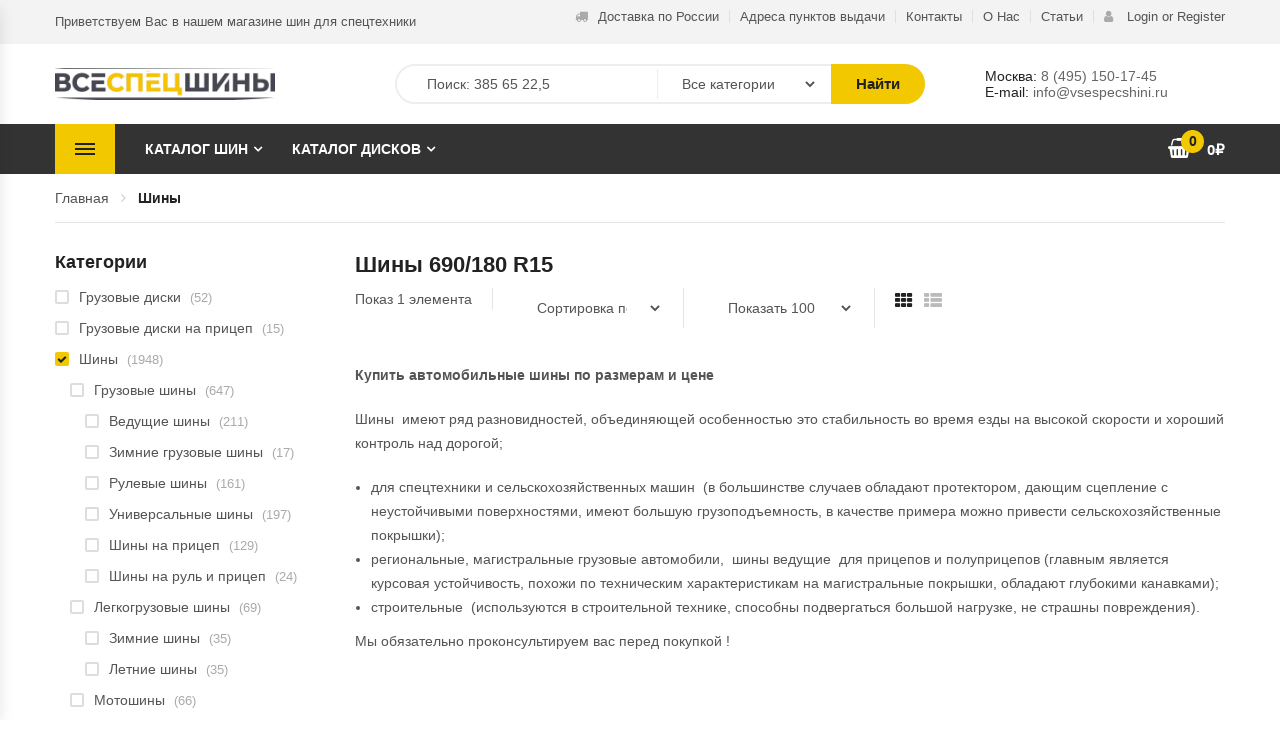

--- FILE ---
content_type: text/html; charset=UTF-8
request_url: https://vsespecshini.ru/product-category/shini/filters/tyre_width/690/tyre_profile/180/tyre_rim/15/
body_size: 37925
content:
<!DOCTYPE html><html lang="ru-RU" class="no-js no-svg"><head><meta name="8e2813b26e7f653d0790f9d75952b314" content=""><meta charset="UTF-8"><meta name="viewport" content="width=device-width, initial-scale=1"><link rel="profile" href="http://gmpg.org/xfn/11"><title>Купить резину для грузовых автомобилей, цена шин 690/180 R15</title><meta name="description" content="Подбор шин 690/180 15 для грузовых, легкогрузовых , сельскохозяйственых автомобилей. Доставка и цены в размерах 690/180 R15"/><meta name="robots" content="max-snippet:-1, max-image-preview:large, max-video-preview:-1"/><link rel="canonical" href="https://vsespecshini.ru/product-category/shini/filters/tyre_width/690/tyre_profile/180/tyre_rim/15/" /><meta property="og:locale" content="ru_RU" /><meta property="og:type" content="object" /><meta property="og:title" content="Купить резину для грузовых автомобилей, цена шин 690/180 R15" /><meta property="og:description" content="Подбор шин 690/180 15 для грузовых, легкогрузовых , сельскохозяйственых автомобилей. Доставка и цены в размерах 690/180 R15" /><meta property="og:url" content="https://vsespecshini.ru/product-category/shini/filters/tyre_width/690/tyre_profile/180/tyre_rim/15/" /><meta property="og:site_name" content="Всеспецшины - магазин шин для спецтехники" /><meta property="og:image" content="https://vsespecshini.ru/wp-content/uploads/2024/11/Vsespechini.jpg" /><meta property="og:image:secure_url" content="https://vsespecshini.ru/wp-content/uploads/2024/11/Vsespechini.jpg" /><meta property="og:image:width" content="820" /><meta property="og:image:height" content="320" />
<script data-wpmeteor-nooptimize="true" data-no-optimize="1" data-no-defer>var _wpmeteor={"gdpr":true,"rdelay":86400000,"preload":true,"v":"3.4.12","rest_url":"https:\/\/vsespecshini.ru\/wp-json\/"};(()=>{try{new MutationObserver(function(){}),new Promise(function(){}),Object.assign({},{}),document.fonts.ready.then(function(){})}catch{s="wpmeteordisable=1",i=document.location.href,i.match(/[?&]wpmeteordisable/)||(o="",i.indexOf("?")==-1?i.indexOf("#")==-1?o=i+"?"+s:o=i.replace("#","?"+s+"#"):i.indexOf("#")==-1?o=i+"&"+s:o=i.replace("#","&"+s+"#"),document.location.href=o)}var s,i,o;})();</script><script data-wpmeteor-nooptimize="true" data-no-optimize="1" data-no-defer>(()=>{var ze=()=>Math.round(performance.now())/1e3;var h="addEventListener",pe="removeEventListener",p="getAttribute",v="setAttribute",j="removeAttribute",G="hasAttribute",Gt="querySelector",V=Gt+"All",C="appendChild",Q="removeChild",ue="createElement",T="tagName",Ye="getOwnPropertyDescriptor",y="prototype",H="__lookupGetter__",fe="__lookupSetter__",E="DOMContentLoaded",f="load",Ee="error";var l=window,c=document,be=c.documentElement,je=()=>{},q=console.error;var Qe=!0,K=class{constructor(){this.known=[]}init(){let t,s,o=(r,a)=>{if(Qe&&r&&r.fn&&!r.__wpmeteor){let n=function(i){return c[h](E,u=>{i.call(c,r,u,"jQueryMock")}),this};this.known.push([r,r.fn.ready,r.fn.init.prototype.ready]),r.fn.ready=n,r.fn.init.prototype.ready=n,r.__wpmeteor=!0}return r};window.jQuery||window.$,Object.defineProperty(window,"jQuery",{get(){return t},set(r){t=o(r,"jQuery")}}),Object.defineProperty(window,"$",{get(){return s},set(r){s=o(r,"$")}})}unmock(){this.known.forEach(([t,s,o])=>{t.fn.ready=s,t.fn.init.prototype.ready=o}),Qe=!1}};var me="fpo:first-interaction",ge="fpo:replay-captured-events";var Ke="fpo:element-loaded",Te="fpo:images-loaded",k="fpo:the-end";var J="click",x=window,Je=x.addEventListener.bind(x),Xe=x.removeEventListener.bind(x),Ae="removeAttribute",he="getAttribute",Ct="setAttribute",Se=["touchstart","touchmove","touchend","touchcancel","keydown","wheel"],Ze=["mouseover","mouseout",J],Ut=["touchstart","touchend","touchcancel","mouseover","mouseout",J],N="data-wpmeteor-";var Ge="dispatchEvent",et=e=>{let t=new MouseEvent(J,{view:e.view,bubbles:!0,cancelable:!0});return Object.defineProperty(t,"target",{writable:!1,value:e.target}),t},Ce=class{static capture(){let t=!1,[,s,o]=`${window.Promise}`.split(/[\s[(){]+/s);if(x["__"+o+s])return;let r=[],a=n=>{if(n.target&&Ge in n.target){if(!n.isTrusted)return;if(n.cancelable&&!Se.includes(n.type))try{n.preventDefault()}catch{}n.stopImmediatePropagation(),n.type===J?r.push(et(n)):Ut.includes(n.type)&&r.push(n),n.target[Ct](N+n.type,!0),t||(t=!0,x[Ge](new CustomEvent(me)))}};x.addEventListener(ge,()=>{Ze.forEach(u=>Xe(u,a,{passive:!1,capture:!0})),Se.forEach(u=>Xe(u,a,{passive:!0,capture:!0}));let n;for(;n=r.shift();){var i=n.target;i[he](N+"touchstart")&&i[he](N+"touchend")&&!i[he](N+J)?(i[he](N+"touchmove")||r.push(et(n)),i[Ae](N+"touchstart"),i[Ae](N+"touchend")):i[Ae](N+n.type),i[Ge](n)}}),Ze.forEach(n=>Je(n,a,{passive:!1,capture:!0})),Se.forEach(n=>Je(n,a,{passive:!0,capture:!0}))}};var tt=Ce;var X=class{constructor(){this.l=[]}emit(t,s=null){this.l[t]&&this.l[t].forEach(o=>o(s))}on(t,s){this.l[t]||=[],this.l[t].push(s)}off(t,s){this.l[t]=(this.l[t]||[]).filter(o=>o!==s)}};var _=new X;var ve=c[ue]("span");ve[v]("id","elementor-device-mode");ve[v]("class","elementor-screen-only");var Bt=!1,rt=()=>(Bt||c.body[C](ve),getComputedStyle(ve,":after").content.replace(/"/g,""));var nt=e=>e[p]("class")||"",st=(e,t)=>e[v]("class",t),ot=()=>{l[h](f,function(){let e=rt(),t=Math.max(be.clientWidth||0,l.innerWidth||0),s=Math.max(be.clientHeight||0,l.innerHeight||0),o=["_animation_"+e,"animation_"+e,"_animation","_animation","animation"];Array.from(c[V](".elementor-invisible")).forEach(r=>{let a=r.getBoundingClientRect();if(a.top+l.scrollY<=s&&a.left+l.scrollX<t)try{let i=JSON.parse(r[p]("data-settings"));if(i.trigger_source)return;let u=i._animation_delay||i.animation_delay||0,d,D;for(var n=0;n<o.length;n++)if(i[o[n]]){D=o[n],d=i[D];break}if(d){let z=nt(r),Y=d==="none"?z:z+" animated "+d,At=setTimeout(()=>{st(r,Y.replace(/\belementor-invisible\b/,"")),o.forEach(St=>delete i[St]),r[v]("data-settings",JSON.stringify(i))},u);_.on("fi",()=>{clearTimeout(At),st(r,nt(r).replace(new RegExp("\b"+d+"\b"),""))})}}catch(i){console.error(i)}})})};var it="data-in-mega_smartmenus",ct=()=>{let e=c[ue]("div");e.innerHTML='<span class="sub-arrow --wp-meteor"><i class="fa" aria-hidden="true"></i></span>';let t=e.firstChild,s=o=>{let r=[];for(;o=o.previousElementSibling;)r.push(o);return r};c[h](E,function(){Array.from(c[V](".pp-advanced-menu ul")).forEach(o=>{if(o[p](it))return;(o[p]("class")||"").match(/\bmega-menu\b/)&&o[V]("ul").forEach(n=>{n[v](it,!0)});let r=s(o),a=r.filter(n=>n).filter(n=>n[T]==="A").pop();if(a||(a=r.map(n=>Array.from(n[V]("a"))).filter(n=>n).flat().pop()),a){let n=t.cloneNode(!0);a[C](n),new MutationObserver(u=>{u.forEach(({addedNodes:d})=>{d.forEach(D=>{if(D.nodeType===1&&D[T]==="SPAN")try{a[Q](n)}catch{}})})}).observe(a,{childList:!0})}})})};var w="readystatechange",S="message";var $="SCRIPT",m="data-wpmeteor-",b=Object.defineProperty,Pe=Object.defineProperties,O="javascript/blocked",Oe=/^\s*(application|text)\/javascript|module\s*$/i,gt="requestAnimationFrame",ht="requestIdleCallback",ce="setTimeout",Me="__dynamic",P=l.constructor.name+"::",ae=c.constructor.name+"::",vt=function(e,t){t=t||l;for(var s=0;s<this.length;s++)e.call(t,this[s],s,this)};"NodeList"in l&&!NodeList[y].forEach&&(NodeList[y].forEach=vt);"HTMLCollection"in l&&!HTMLCollection[y].forEach&&(HTMLCollection[y].forEach=vt);_wpmeteor["elementor-animations"]&&ot(),_wpmeteor["elementor-pp"]&&ct();var Z=[],ye=[],ee=[],se=!1,I=[],g={},Ie=!1,Nt=0,M=c.visibilityState==="visible"?l[gt]:l[ce],yt=l[ht]||M;c[h]("visibilitychange",()=>{M=c.visibilityState==="visible"?l[gt]:l[ce],yt=l[ht]||M});var U=l[ce],De,F=["src","type"],W=Object,te="definePropert";W[te+"y"]=(e,t,s)=>e===l&&["jQuery","onload"].indexOf(t)>=0||(e===c||e===c.body)&&["readyState","write","writeln","on"+w].indexOf(t)>=0?(["on"+w,"on"+f].indexOf(t)&&s.set&&(g["on"+w]=g["on"+w]||[],g["on"+w].push(s.set)),e):e instanceof HTMLScriptElement&&F.indexOf(t)>=0?(e[t+"Getters"]||(e[t+"Getters"]=[],e[t+"Setters"]=[],b(e,t,{set(o){e[t+"Setters"].forEach(r=>r.call(e,o))},get(){return e[t+"Getters"].slice(-1)[0]()}})),s.get&&e[t+"Getters"].push(s.get),s.set&&e[t+"Setters"].push(s.set),e):b(e,t,s);W[te+"ies"]=(e,t)=>{for(let s in t)W[te+"y"](e,s,t[s]);for(let s of Object.getOwnPropertySymbols(t))W[te+"y"](e,s,t[s]);return e};var Ve=EventTarget[y][h],Lt=EventTarget[y][pe],le=Ve.bind(c),Ot=Lt.bind(c),B=Ve.bind(l),Dt=Lt.bind(l),_t=Document[y].createElement,de=_t.bind(c),we=c.__proto__[H]("readyState").bind(c),at="loading";b(c,"readyState",{get(){return at},set(e){return at=e}});var lt=e=>I.filter(([t,,s],o)=>{if(!(e.indexOf(t.type)<0)){s||(s=t.target);try{let r=s.constructor.name+"::"+t.type;for(let a=0;a<g[r].length;a++)if(g[r][a]){let n=r+"::"+o+"::"+a;if(!Re[n])return!0}}catch{}}}).length,oe,Re={},ie=e=>{I.forEach(([t,s,o],r)=>{if(!(e.indexOf(t.type)<0)){o||(o=t.target);try{let a=o.constructor.name+"::"+t.type;if((g[a]||[]).length)for(let n=0;n<g[a].length;n++){let i=g[a][n];if(i){let u=a+"::"+r+"::"+n;if(!Re[u]){Re[u]=!0,c.readyState=s,oe=a;try{Nt++,!i[y]||i[y].constructor===i?i.bind(o)(t):i(t)}catch(d){q(d,i)}oe=null}}}}catch(a){q(a)}}})};le(E,e=>{I.push([new e.constructor(E,e),we(),c])});le(w,e=>{I.push([new e.constructor(w,e),we(),c])});B(E,e=>{I.push([new e.constructor(E,e),we(),l])});B(f,e=>{Ie=!0,I.push([new e.constructor(f,e),we(),l]),R||ie([E,w,S,f])});var wt=e=>{I.push([e,c.readyState,l])},Rt=l[H]("onmessage"),kt=l[fe]("onmessage"),xt=()=>{Dt(S,wt),(g[P+"message"]||[]).forEach(e=>{B(S,e)}),b(l,"onmessage",{get:Rt,set:kt})};B(S,wt);var bt=new K;bt.init();var He=()=>{!R&&!se&&(R=!0,c.readyState="loading",M(Fe),M(A)),Ie||B(f,()=>{He()})};B(me,()=>{He()});_.on(Te,()=>{He()});_wpmeteor.rdelay>=0&&tt.capture();var re=[-1],Ue=e=>{re=re.filter(t=>t!==e.target),re.length||U(_.emit.bind(_,k))};var R=!1,A=()=>{let e=Z.shift();if(e)e[p](m+"src")?e[G]("async")||e[Me]?(e.isConnected&&(re.push(e),setTimeout(Ue,1e3,{target:e})),Be(e,Ue),U(A)):Be(e,U.bind(null,A)):(e.origtype==O&&Be(e),U(A));else if(ye.length)Z.push(...ye),ye.length=0,U(A);else if(lt([E,w,S]))ie([E,w,S]),U(A);else if(Ie)if(lt([f,S]))ie([f,S]),U(A);else if(re.length>1)yt(A);else if(ee.length)Z.push(...ee),ee.length=0,U(A);else{if(l.RocketLazyLoadScripts)try{RocketLazyLoadScripts.run()}catch(t){q(t)}c.readyState="complete",xt(),bt.unmock(),R=!1,se=!0,l[ce](()=>Ue({target:-1}))}else R=!1},Pt=e=>{let t=de($),s=e.attributes;for(var o=s.length-1;o>=0;o--)s[o].name.startsWith(m)||t[v](s[o].name,s[o].value);let r=e[p](m+"type");r?t.type=r:t.type="text/javascript",(e.textContent||"").match(/^\s*class RocketLazyLoadScripts/)?t.textContent=e.textContent.replace(/^\s*class\s*RocketLazyLoadScripts/,"window.RocketLazyLoadScripts=class").replace("RocketLazyLoadScripts.run();",""):t.textContent=e.textContent;for(let a of["onload","onerror","onreadystatechange"])e[a]&&(t[a]=e[a]);return t},Be=(e,t)=>{let s=e[p](m+"src");if(s){let o=Ve.bind(e);e.isConnected&&t&&(o(f,t),o(Ee,t)),e.origtype=e[p](m+"type")||"text/javascript",e.origsrc=s,(!e.isConnected||e[G]("nomodule")||e.type&&!Oe.test(e.type))&&t&&t(new Event(f,{target:e}))}else e.origtype===O?(e.origtype=e[p](m+"type")||"text/javascript",e[j]("integrity"),e.textContent=e.textContent+`
`):t&&t(new Event(f,{target:e}))},qe=(e,t)=>{let s=(g[e]||[]).indexOf(t);if(s>=0)return g[e][s]=void 0,!0},dt=(e,t,...s)=>{if("HTMLDocument::"+E==oe&&e===E&&!t.toString().match(/jQueryMock/)){_.on(k,c[h].bind(c,e,t,...s));return}if(t&&(e===E||e===w)){let o=ae+e;g[o]=g[o]||[],g[o].push(t),se&&ie([e]);return}return le(e,t,...s)},pt=(e,t,...s)=>{if(e===E){let o=ae+e;qe(o,t)}return Ot(e,t,...s)};Pe(c,{[h]:{get(){return dt},set(){return dt}},[pe]:{get(){return pt},set(){return pt}}});var ne=c.createDocumentFragment(),Fe=()=>{ne.hasChildNodes()&&(c.head[C](ne),ne=c.createDocumentFragment())},ut={},Le=e=>{if(e)try{let t=new URL(e,c.location.href),s=t.origin;if(s&&!ut[s]&&c.location.host!==t.host){let o=de("link");o.rel="preconnect",o.href=s,ne[C](o),ut[s]=!0,R&&M(Fe)}}catch{}},_e={},Mt=(e,t,s,o)=>{let r=de("link");r.rel=t?"modulepre"+f:"pre"+f,r.as="script",s&&r[v]("crossorigin",s),o&&r[v]("integrity",o);try{e=new URL(e,c.location.href).href}catch{}r.href=e,ne[C](r),_e[e]=!0,R&&M(Fe)},ke=function(...e){let t=de(...e);if(!e||e[0].toUpperCase()!==$||!R)return t;let s=t[v].bind(t),o=t[p].bind(t),r=t[G].bind(t),a=t[H]("attributes").bind(t);return F.forEach(n=>{let i=t[H](n).bind(t),u=t[fe](n).bind(t);W[te+"y"](t,n,{set(d){return n==="type"&&d&&!Oe.test(d)?t[v](n,d):((n==="src"&&d||n==="type"&&d&&t.origsrc)&&s("type",O),d?t[v](m+n,d):t[j](m+n))},get(){let d=t[p](m+n);if(n==="src")try{return new URL(d,c.location.href).href}catch{}return d}}),b(t,"orig"+n,{set(d){return u(d)},get(){return i()}})}),t[v]=function(n,i){if(F.includes(n))return n==="type"&&i&&!Oe.test(i)?s(n,i):((n==="src"&&i||n==="type"&&i&&t.origsrc)&&s("type",O),i?s(m+n,i):t[j](m+n));s(n,i)},t[p]=function(n){let i=F.indexOf(n)>=0?o(m+n):o(n);if(n==="src")try{return new URL(i,c.location.href).href}catch{}return i},t[G]=function(n){return F.indexOf(n)>=0?r(m+n):r(n)},b(t,"attributes",{get(){return[...a()].filter(i=>i.name!=="type").map(i=>({name:i.name.match(new RegExp(m))?i.name.replace(m,""):i.name,value:i.value}))}}),t[Me]=!0,t};Object.defineProperty(Document[y],"createElement",{set(e){e!==ke&&(De=e)},get(){return De||ke}});var Ne=new Set,We=new MutationObserver(e=>{e.forEach(({removedNodes:t,addedNodes:s,target:o})=>{t.forEach(r=>{r.nodeType===1&&$===r[T]&&"origtype"in r&&Ne.delete(r)}),s.forEach(r=>{if(r.nodeType===1)if($===r[T]){if("origtype"in r){if(r.origtype!==O)return}else if(r[p]("type")!==O)return;"origtype"in r||F.forEach(n=>{let i=r[H](n).bind(r),u=r[fe](n).bind(r);b(r,"orig"+n,{set(d){return u(d)},get(){return i()}})});let a=r[p](m+"src");Ne.has(r)&&q("Inserted twice",r),r.parentNode?(Ne.add(r),(a||"").match(/\/gtm.js\?/)||r[G]("async")||r[Me]?(ee.push(r),Le(a)):r[G]("defer")?(ye.push(r),Le(a)):(a&&!r[G]("nomodule")&&!_e[a]&&(je(ze(),"pre preload",Z.length),Mt(a,r[p](m+"type")=="module",r[G]("crossorigin")&&r[p]("crossorigin"),r[p]("integrity"))),Z.push(r))):(r[h](f,n=>n.target.parentNode[Q](n.target)),r[h](Ee,n=>n.target.parentNode[Q](n.target)),o[C](r))}else r[T]==="LINK"&&r[p]("as")==="script"&&(_e[r[p]("href")]=!0)})})}),Tt={childList:!0,subtree:!0};We.observe(c.documentElement,Tt);var It=HTMLElement[y].attachShadow;HTMLElement[y].attachShadow=function(e){let t=It.call(this,e);return e.mode==="open"&&We.observe(t,Tt),t};(()=>{let e=W[Ye](HTMLIFrameElement[y],"src");b(HTMLIFrameElement[y],"src",{get(){return this.dataset.fpoSrc?this.dataset.fpoSrc:e.get.call(this)},set(t){delete this.dataset.fpoSrc,e.set.call(this,t)}})})();_.on(k,()=>{(!De||De===ke)&&(Document[y].createElement=_t,We.disconnect()),dispatchEvent(new CustomEvent(ge)),dispatchEvent(new CustomEvent(k))});var xe=e=>{let t,s;!c.currentScript||!c.currentScript.parentNode?(t=c.body,s=t.lastChild):(s=c.currentScript,t=s.parentNode);try{let o=de("div");o.innerHTML=e,Array.from(o.childNodes).forEach(r=>{r.nodeName===$?t.insertBefore(Pt(r),s):t.insertBefore(r,s)})}catch(o){q(o)}},ft=e=>xe(e+`
`);Pe(c,{write:{get(){return xe},set(e){return xe=e}},writeln:{get(){return ft},set(e){return ft=e}}});var Et=(e,t,...s)=>{if(P+E==oe&&e===E&&!t.toString().match(/jQueryMock/)){_.on(k,l[h].bind(l,e,t,...s));return}if(P+f==oe&&e===f){_.on(k,l[h].bind(l,e,t,...s));return}if(t&&(e===f||e===E||e===S&&!se)){let o=e===E?ae+e:P+e;g[o]=g[o]||[],g[o].push(t),se&&ie([e]);return}return B(e,t,...s)},mt=(e,t,...s)=>{if(e===f){let o=e===E?ae+e:P+e;qe(o,t)}return Dt(e,t,...s)};Pe(l,{[h]:{get(){return Et},set(){return Et}},[pe]:{get(){return mt},set(){return mt}}});var $e=e=>{let t;return{get(){return t},set(s){return t&&qe(e,s),g[e]=g[e]||[],g[e].push(s),t=s}}};B(Ke,e=>{let{target:t,event:s}=e.detail,o=t===l?c.body:t,r=o[p](m+"on"+s.type);o[j](m+"on"+s.type);try{let a=new Function("event",r);t===l?l[h](f,a.bind(t,s)):a.call(t,s)}catch(a){console.err(a)}});{let e=$e(P+f);b(l,"onload",e),le(E,()=>{b(c.body,"onload",e)})}b(c,"onreadystatechange",$e(ae+w));b(l,"onmessage",$e(P+S));(()=>{let e=l.innerHeight,t=l.innerWidth,s=r=>{let n={"4g":1250,"3g":2500,"2g":2500}[(navigator.connection||{}).effectiveType]||0,i=r.getBoundingClientRect(),u={top:-1*e-n,left:-1*t-n,bottom:e+n,right:t+n};return!(i.left>=u.right||i.right<=u.left||i.top>=u.bottom||i.bottom<=u.top)},o=(r=!0)=>{let a=1,n=-1,i={},u=()=>{n++,--a||l[ce](_.emit.bind(_,Te),_wpmeteor.rdelay)};Array.from(c.getElementsByTagName("*")).forEach(d=>{let D,z,Y;if(d[T]==="IMG"){let L=d.currentSrc||d.src;L&&!i[L]&&!L.match(/^data:/i)&&((d.loading||"").toLowerCase()!=="lazy"||s(d))&&(D=L)}else if(d[T]===$)Le(d[p](m+"src"));else if(d[T]==="LINK"&&d[p]("as")==="script"&&["pre"+f,"modulepre"+f].indexOf(d[p]("rel"))>=0)_e[d[p]("href")]=!0;else if((z=l.getComputedStyle(d))&&(Y=(z.backgroundImage||"").match(/^url\s*\((.*?)\)/i))&&(Y||[]).length){let L=Y[0].slice(4,-1).replace(/"/g,"");!i[L]&&!L.match(/^data:/i)&&(D=L)}if(D){i[D]=!0;let L=new Image;r&&(a++,L[h](f,u),L[h](Ee,u)),L.src=D}}),c.fonts.ready.then(()=>{u()})};_wpmeteor.rdelay===0?le(E,o):B(f,o)})();})();
//1.0.40</script><script type='application/ld+json' class='yoast-schema-graph yoast-schema-graph--main'>{"@context":"https://schema.org","@graph":[{"@type":"Organization","@id":"https://vsespecshini.ru/#organization","name":"\u0412\u0441\u0435\u0441\u043f\u0435\u0446\u0448\u0438\u043d\u044b","url":"https://vsespecshini.ru/","sameAs":["https://www.facebook.com/Vsespecshiniru-100770001949949/","https://www.instagram.com/vsespecshini/","https://twitter.com/vsespechini"],"logo":{"@type":"ImageObject","@id":"https://vsespecshini.ru/#logo","url":"https://vsespecshini.ru/wp-content/uploads/2023/01/Favicon.png","width":625,"height":625,"caption":"\u0412\u0441\u0435\u0441\u043f\u0435\u0446\u0448\u0438\u043d\u044b"},"image":{"@id":"https://vsespecshini.ru/#logo"}},{"@type":"WebSite","@id":"https://vsespecshini.ru/#website","url":"https://vsespecshini.ru/","name":"\u0412\u0441\u0435\u0441\u043f\u0435\u0446\u0448\u0438\u043d\u044b - \u043c\u0430\u0433\u0430\u0437\u0438\u043d \u0448\u0438\u043d \u0434\u043b\u044f \u0441\u043f\u0435\u0446\u0442\u0435\u0445\u043d\u0438\u043a\u0438","description":"\u041f\u0440\u043e\u0434\u0430\u0436\u0430 \u0433\u0440\u0443\u0437\u043e\u0432\u044b\u0445, \u0441\u0442\u0440\u043e\u0438\u0442\u0435\u043b\u044c\u043d\u044b\u0445, \u0441\u0435\u043b\u044c\u0441\u043a\u043e\u0445\u043e\u0437\u044f\u0439\u0441\u0442\u0432\u0435\u043d\u043d\u044b\u0445 \u0448\u0438\u043d. \u0414\u043e\u0441\u0442\u0430\u0432\u043a\u0430 \u0438 \u043f\u0443\u043d\u043a\u0442\u044b \u0432\u044b\u0434\u0430\u0447\u0438 \u043f\u043e \u0432\u0441\u0435\u0439 \u0420\u043e\u0441\u0441\u0438\u0438 ","publisher":{"@id":"https://vsespecshini.ru/#organization"},"potentialAction":{"@type":"SearchAction","target":"https://vsespecshini.ru/?s={search_term_string}","query-input":"required name=search_term_string"}},{"@type":"CollectionPage","@id":"https://vsespecshini.ru/product-category/shini/#webpage","url":"https://vsespecshini.ru/product-category/shini/","inLanguage":"ru-RU","name":"\u041a\u0443\u043f\u0438\u0442\u044c \u0440\u0435\u0437\u0438\u043d\u0443 \u0434\u043b\u044f \u0433\u0440\u0443\u0437\u043e\u0432\u044b\u0445 \u0430\u0432\u0442\u043e\u043c\u043e\u0431\u0438\u043b\u0435\u0439, \u0446\u0435\u043d\u0430 \u0448\u0438\u043d 690/180 R15","isPartOf":{"@id":"https://vsespecshini.ru/#website"},"description":"\u041f\u043e\u0434\u0431\u043e\u0440 \u0448\u0438\u043d 690/180 15 \u0434\u043b\u044f \u0433\u0440\u0443\u0437\u043e\u0432\u044b\u0445, \u043b\u0435\u0433\u043a\u043e\u0433\u0440\u0443\u0437\u043e\u0432\u044b\u0445 , \u0441\u0435\u043b\u044c\u0441\u043a\u043e\u0445\u043e\u0437\u044f\u0439\u0441\u0442\u0432\u0435\u043d\u044b\u0445 \u0430\u0432\u0442\u043e\u043c\u043e\u0431\u0438\u043b\u0435\u0439. \u0414\u043e\u0441\u0442\u0430\u0432\u043a\u0430 \u0438 \u0446\u0435\u043d\u044b \u0432 \u0440\u0430\u0437\u043c\u0435\u0440\u0430\u0445 690/180 R15"}]}</script> <link data-optimized="1" rel='stylesheet' id='berocket_aapf_widget-style-css'  href='https://vsespecshini.ru/wp-content/litespeed/css/a74b10c51cf5eae0a01dc4ea7a26f1f9.css?ver=6f1f9' type='text/css' media='all' /><link rel='stylesheet' id='wp-block-library-css'  href='/product-category/shini/filters/tyre_width/690/tyre_profile/180/tyre_rim/15/' type='text/css' media='all' /><link rel='stylesheet' id='wp-block-library-theme-css'  href='/product-category/shini/filters/tyre_width/690/tyre_profile/180/tyre_rim/15/' type='text/css' media='all' /><link rel='stylesheet' id='wc-block-style-css'  href='/product-category/shini/filters/tyre_width/690/tyre_profile/180/tyre_rim/15/' type='text/css' media='all' /><link rel='stylesheet' id='animate-css-css'  href='/product-category/shini/filters/tyre_width/690/tyre_profile/180/tyre_rim/15/' type='text/css' media='all' /><link rel='stylesheet' id='magnific-popup-css'  href='/product-category/shini/filters/tyre_width/690/tyre_profile/180/tyre_rim/15/' type='text/css' media='all' /><link data-optimized="1" rel='stylesheet' id='bootstrap-css'  href='https://vsespecshini.ru/wp-content/litespeed/css/830eb9b2d0f0ed91e521f935569485fe.css?ver=485fe' type='text/css' media='all' /><link rel='stylesheet' id='pe-icon-7-stroke-css'  href='/product-category/shini/filters/tyre_width/690/tyre_profile/180/tyre_rim/15/' type='text/css' media='all' /><link data-optimized="1" rel='stylesheet' id='slick-css'  href='https://vsespecshini.ru/wp-content/litespeed/css/11dbf113848af4b918af4a705bac70f5.css?ver=c70f5' type='text/css' media='all' /><link data-optimized="1" rel='stylesheet' id='themify-css'  href='https://vsespecshini.ru/wp-content/litespeed/css/cbeff4b9619a767a2610b23c3715194d.css?ver=5194d' type='text/css' media='all' /><link data-optimized="1" rel='stylesheet' id='chosen-css'  href='https://vsespecshini.ru/wp-content/litespeed/css/e31e0864b5ea224630d1c49ab242ca26.css?ver=2ca26' type='text/css' media='all' /><link data-optimized="1" rel='stylesheet' id='growl-css'  href='https://vsespecshini.ru/wp-content/litespeed/css/323c12b5887922320275cad10fd88ae8.css?ver=88ae8' type='text/css' media='all' /><link rel='stylesheet' id='related_products_style-css'  href='/product-category/shini/filters/tyre_width/690/tyre_profile/180/tyre_rim/15/' type='text/css' media='all' /><style id='woocommerce-inline-inline-css' type='text/css'>.woocommerce form .form-row .required { visibility: visible; }</style><link data-optimized="1" rel='stylesheet' id='ovic-live-search-css'  href='https://vsespecshini.ru/wp-content/litespeed/css/199414aee4e0709523c3c5ca29489ff4.css?ver=89ff4' type='text/css' media='all' /><link rel='stylesheet' id='ovic-rating-css'  href='/product-category/shini/filters/tyre_width/690/tyre_profile/180/tyre_rim/15/' type='text/css' media='all' /><link data-optimized="1" rel='stylesheet' id='product-attributes-swatches-css'  href='https://vsespecshini.ru/wp-content/litespeed/css/1cb2d04e6bf02f644afe48bab42356cc.css?ver=356cc' type='text/css' media='all' /><link data-optimized="1" rel='stylesheet' id='yith-quick-view-css'  href='https://vsespecshini.ru/wp-content/litespeed/css/1b91c9670986528cf88dc27f7d2dde2e.css?ver=dde2e' type='text/css' media='all' /><style id='yith-quick-view-inline-css' type='text/css'>#yith-quick-view-modal .yith-wcqv-main{background:#fcfcfc;}
				#yith-quick-view-close{color:#cdcdcd;}
				#yith-quick-view-close:hover{color:#ff0000;}</style><link data-optimized="1" rel='stylesheet' id='parent-style-css'  href='https://vsespecshini.ru/wp-content/litespeed/css/ba5b9f00311d123cfeeb4f45194c9d55.css?ver=c9d55' type='text/css' media='all' /><link rel='stylesheet' id='tools-googlefonts-css'  href='/product-category/shini/filters/tyre_width/690/tyre_profile/180/tyre_rim/15/' type='text/css' media='all' /><link rel='stylesheet' id='tools-fonts-css'  href='/product-category/shini/filters/tyre_width/690/tyre_profile/180/tyre_rim/15/' type='text/css' media='all' /><link data-optimized="1" rel='stylesheet' id='tools-main-css'  href='https://vsespecshini.ru/wp-content/litespeed/css/ba5b9f00311d123cfeeb4f45194c9d55.css?ver=c9d55' type='text/css' media='all' /><style id='tools-main-inline-css' type='text/css'>a:focus,
            a:active,
            a:hover,
            .post-item .readmore,
            .ovic-iconbox .icon,
            .page-404 a{
                color:#f2c800;
            }
            button,
            .button,
            input[type="submit"],
            .block-nav-category .block-title,
            .pagination .page-numbers.current,
            .tagcloud a:hover,
            .backtotop,
            .added_to_cart,
            .ovic-tabs .tab-head .tab-link li a:before,
            .ovic-slide .slick-arrow:hover,
            .ovic-socials .socials-list li  a:hover,
            .widget_price_filter .ui-slider-range,
            .widget_price_filter .ui-slider-handle,
            .widget_product_categories .cat-item.current-cat > a:before,
            .widget_layered_nav li.chosen > a:before,
            .flex-control-nav .slick-arrow:hover,
            .wc-tabs li a:before,
            .owl-products .slick-arrow:hover,
            .product-list-owl .slick-arrow:hover,
            .ovic-tabs.layout1 .tab-link li.active>a,
            .ovic-tabs.layout1 .tab-link li:hover>a,
            .product-grid-title>span:after,
            .block-minicart .count-icon,
            .footer-device-mobile-item.device-cart .count-icon,
            .ovic-progress.vc_progress_bar .vc_single_bar .vc_bar.animated,
            .ovic-progress  .title span:after,
            .mfp-close-btn-in .mfp-close,
            #yith-quick-view-close,
            #yith-quick-view-content .slider-nav .slick-slide:after,
            .section-title span:after,
            .slick-dots li.slick-active,
            .blog-list-owl  .slick-arrow:hover,
            .ovic-mapper .ovic-pin .ovic-popup-footer a:hover{
                background-color:#f2c800;
            }
            .pagination .page-numbers.current,
            .tagcloud a:hover,
            .wpb_single_image.border .vc_figure:hover,
            .ovic-slide .slick-arrow:hover,
            .widget_product_categories .cat-item.current-cat > a:before,
            .widget_layered_nav li.chosen > a:before,
            .flex-control-nav .slick-slide .flex-active,
            .flex-control-nav .slick-arrow:hover,
            .owl-products .slick-arrow:hover,
            .product-list-owl .slick-arrow:hover,
            .product-item.style-5  .product-inner,
            .blog-list-owl  .slick-arrow:hover,
            .ovic-mapper .ovic-pin .ovic-popup-footer a:hover,
            .ovic-tabs.layout1 .tab-link li.active>a,
            .ovic-tabs.layout1 .tab-link li:hover>a{
                border-color:#f2c800;
            }
            .ovic-tabs.layout1 .tab-link li>a:after{
                  border-color: #f2c800 transparent transparent transparent;
            }
            .ovic-products.loading .content-product-append::after,
            .loading-lazy::after,
            .tab-container.loading::after{
                border-top-color:#f2c800!important;
            }
            
            button, .button, input[type="submit"], .added_to_cart,
            .block-minicart .count-icon,
            .mfp-close-btn-in .mfp-close,
            .block-nav-category .block-title,
            .product-item .flash .onnew,
            .backtotop,
            .ovic-tabs.layout1 .tab-link li.active a, .ovic-tabs.layout1 .tab-link li:hover a,
            .ovic-slide .slick-arrow:hover, .product-list-owl .slick-arrow:hover,
            .tagcloud a:hover,
            #yith-quick-view-close,
            .blog-list-owl  .slick-arrow:hover,
            .ovic-mapper .ovic-pin .ovic-popup-footer a:hover,
            .ovic-tabs.layout1 .tab-link li:hover .vc_tta-icon,
            .ovic-tabs.layout1 .tab-link li.active .vc_tta-icon,
            .ovic-socials .socials-list li a:hover,
            .footer .tagcloud a:hover{
                color:;
            }
            .block-nav-category .block-title .before > span{
                background-color:;
            }
            .block-nav-category .block-title .before span{
                    border-color:;
            }</style><link data-optimized="1" rel='stylesheet' id='ovic-style-css'  href='https://vsespecshini.ru/wp-content/litespeed/css/e92d0dc8c3a1f849d5d6780b111b1cce.css?ver=b1cce' type='text/css' media='all' /><link data-optimized="1" rel='stylesheet' id='megamenu-frontend-css'  href='https://vsespecshini.ru/wp-content/litespeed/css/206dc6157e9ad4a7426d6802ba1241bb.css?ver=241bb' type='text/css' media='all' /> <script data-no-optimize="1" data-no-defer  type='text/javascript' src='https://vsespecshini.ru/wp-includes/js/jquery/jquery.js'></script> <script data-no-optimize="1" data-no-defer type="javascript/blocked" data-wpmeteor-type="text/javascript"  data-wpmeteor-src='https://vsespecshini.ru/wp-includes/js/jquery/jquery-migrate.min.js'></script> <script data-no-optimize="1" data-no-defer type="javascript/blocked" data-wpmeteor-type="text/javascript"  data-wpmeteor-src='https://maps.googleapis.com/maps/api/js?key=%20&#038;libraries=places'></script> <script data-no-optimize="1" data-no-defer type="javascript/blocked" data-wpmeteor-type="text/javascript"  data-wpmeteor-src='https://vsespecshini.ru/wp-content/plugins/woocommerce/assets/js/jquery-blockui/jquery.blockUI.min.js'></script> <script data-no-optimize="1" data-no-defer type="javascript/blocked" data-wpmeteor-type="text/javascript" >/*  */
var wc_add_to_cart_params = {"ajax_url":"\/wp-admin\/admin-ajax.php","wc_ajax_url":"\/?wc-ajax=%%endpoint%%","i18n_view_cart":"\u041f\u0440\u043e\u0441\u043c\u043e\u0442\u0440 \u043a\u043e\u0440\u0437\u0438\u043d\u044b","cart_url":"https:\/\/vsespecshini.ru\/cart-2\/","is_cart":"","cart_redirect_after_add":"yes"};
/*  */</script> <script data-no-optimize="1" data-no-defer type="javascript/blocked" data-wpmeteor-type="text/javascript"  data-wpmeteor-src='https://vsespecshini.ru/wp-content/plugins/woocommerce/assets/js/frontend/add-to-cart.min.js'></script> <script data-no-optimize="1" data-no-defer type="javascript/blocked" data-wpmeteor-type="text/javascript"  data-wpmeteor-src='https://vsespecshini.ru/wp-content/plugins/js_composer/assets/js/vendors/woocommerce-add-to-cart.js'></script> <script data-no-optimize="1" data-no-defer data-wpmeteor-nooptimize="true" type='text/javascript'>/*  */
var wbcr_clearfy_async_links = {"wbcr_clearfy-font-awesome":"https:\/\/vsespecshini.ru\/wp-content\/plugins\/ovic-toolkit\/includes\/frontend\/assets\/css\/font-awesome.min.css"};
/*  */</script> <script data-no-optimize="1" data-no-defer  type='text/javascript' src='https://vsespecshini.ru/wp-content/plugins/clearfy/assets/js/css-lazy-load.min.js'></script> <script data-no-optimize="1" data-no-defer type="javascript/blocked" data-wpmeteor-type="text/javascript" >readMoreArgs = []</script><script data-no-optimize="1" data-no-defer type="javascript/blocked" data-wpmeteor-type="text/javascript" >EXPM_VERSION=2.51;EXPM_AJAX_URL='https://vsespecshini.ru/wp-admin/admin-ajax.php';
			function yrmAddEvent(element, eventName, fn) {
				if (element.addEventListener)
					element.addEventListener(eventName, fn, false);
				else if (element.attachEvent)
					element.attachEvent('on' + eventName, fn);
			}</script><script data-no-optimize="1" data-no-defer type="javascript/blocked" data-wpmeteor-type="text/javascript" >var ajaxurl = "https://vsespecshini.ru/wp-admin/admin-ajax.php";</script><style></style>
 <script data-no-optimize="1" data-no-defer type="javascript/blocked" data-wpmeteor-type="text/javascript"  async data-wpmeteor-src="https://www.googletagmanager.com/gtag/js?id=AW-"></script> <script data-no-optimize="1" data-no-defer type="javascript/blocked" data-wpmeteor-type="text/javascript" >window.dataLayer = window.dataLayer || [];

            function gtag() {
                dataLayer.push( arguments );
            }

            gtag( 'js', new Date() );

            gtag( 'config', 'AW-' );</script> 
<noscript><style>.woocommerce-product-gallery{ opacity: 1 !important; }</style></noscript><meta name="generator" content="Powered by WPBakery Page Builder - drag and drop page builder for WordPress."/><style data-cnb-version="1.0.5">#callnowbutton {display:none;} @media screen and (max-width:650px){#callnowbutton {display:block; position:fixed; text-decoration:none; z-index:2147483647;width:55px; height:55px; border-radius:50%; box-shadow: 0 3px 6px rgba(0, 0, 0, 0.3);transform: scale(1);bottom:15px; right:20px;background:url([data-uri]) center/35px 35px no-repeat #dd3333;}}#callnowbutton span{display:none;}</style><link rel="icon" href="https://vsespecshini.ru/wp-content/uploads/2023/01/cropped-Favicon-32x32.png" sizes="32x32" /><link rel="icon" href="https://vsespecshini.ru/wp-content/uploads/2023/01/cropped-Favicon-192x192.png" sizes="192x192" /><link rel="apple-touch-icon-precomposed" href="https://vsespecshini.ru/wp-content/uploads/2023/01/cropped-Favicon-180x180.png" /><meta name="msapplication-TileImage" content="https://vsespecshini.ru/wp-content/uploads/2023/01/cropped-Favicon-270x270.png" />
<style>:root {
--font-headings: Calibri, Candara, Segoe, Segoe UI, Optima, Arial, sans-serif;
--font-input: Calibri, Candara, Segoe, Segoe UI, Optima, Arial, sans-serif;
}
#site-title, .site-title, #site-title a, .site-title a, .entry-title, .entry-title a, h1, h2, h3, h4, h5, h6, .widget-title, .elementor-heading-title {
font-family: Calibri, Candara, Segoe, Segoe UI, Optima, Arial, sans-serif;
 }
button, .button, input, select, textarea, .wp-block-button, .wp-block-button__link {
font-family: Calibri, Candara, Segoe, Segoe UI, Optima, Arial, sans-serif;
 }
.menu, .page_item a, .menu-item a, .wp-block-navigation, .wp-block-navigation-item__content {
font-family: Calibri, Candara, Segoe, Segoe UI, Optima, Arial, sans-serif;
 }</style>
<noscript><style>.wpb_animate_when_almost_visible { opacity: 1; }</style></noscript></head><body class="archive tax-product_cat term-shini term-200 wp-embed-responsive theme-tools ovic-toolkit-1.4.8 woocommerce woocommerce-page woocommerce-no-js has-breadcrumb wpb-js-composer js-comp-ver-6.1 vc_responsive"><p style="font-family:Arial;position:absolute;max-height:99vh;color:transparent;font-size:900px;pointer-events:none;max-width:99vw;z-index:99999;overflow:hidden;">_</p><header id="header" class="header"><div class="top-header"><div class="container"><div class=" ovic-menu-wapper horizontal"><ul id="menu-top-left-menu" class="tools-nav top-bar-menu left header-message ovic-menu"><li id="menu-item-44768" class="menu-item menu-item-type-custom menu-item-object-custom menu-item-home menu-item-44768"><a href="https://vsespecshini.ru">Приветствуем Вас в нашем магазине шин для спецтехники</a></li></ul></div><div class=" ovic-menu-wapper horizontal"><ul id="menu-top-right-menu" class="tools-nav top-bar-menu right ovic-menu"><li class="menu-item-has-children menu-item"></li><li id="menu-item-2328" class="menu-item menu-item-type-custom menu-item-object-custom menu-item-2328"><a href="https://vsespecshini.ru/delivery/"><span class="icon icon-font fa fa-truck"></span>Доставка по России</a></li><li id="menu-item-38656" class="menu-item menu-item-type-custom menu-item-object-custom menu-item-38656"><a href="https://vsespecshini.ru/delivery/">Адреса пунктов выдачи</a></li><li id="menu-item-42093" class="menu-item menu-item-type-custom menu-item-object-custom menu-item-42093"><a href="https://vsespecshini.ru/contact-us/">Контакты</a></li><li id="menu-item-42096" class="menu-item menu-item-type-custom menu-item-object-custom menu-item-42096"><a href="https://vsespecshini.ru/contact-us/">О Нас</a></li><li id="menu-item-42102" class="menu-item menu-item-type-custom menu-item-object-custom menu-item-42102"><a href="https://vsespecshini.ru/technical-blog/">Статьи</a></li><li>
<a href="https://vsespecshini.ru/my-account-2/">
<span class="icon fa fa-user" aria-hidden="true"></span>
Login or Register        </a></li></ul></div></div></div><div class="container"><div class="main-header"><div class="logo">
<a href="https://vsespecshini.ru"><img alt="Всеспецшины - магазин шин для спецтехники" src="https://vsespecshini.ru/wp-content/uploads/2023/06/logo8-1-e1688117707815.png" class="_rw" /></a></div><form method="get" action="https://vsespecshini.ru/" class="form-search ovic-live-search-form"><div class="serach-box results-search">
<input autocomplete="off" type="text" class="serchfield txt-livesearch"  name="s" value =""  placeholder="Поиск: 385 65 22,5 ">
<input type="hidden" name="post_type" value="product" />
<input type="hidden" name="taxonomy" value="product_cat"><div class="categories">
<select  name='product_cat' id='1711814052' class='categori-search-option'  tabindex="1"><option value='0'>Все категории</option><option class="level-0" value="gruzovye-diski">Грузовые диски</option><option class="level-0" value="gruzovye-diski-na-pricep">Грузовые диски на прицеп</option><option class="level-0" value="complectacia-shini">Комплектация для шин</option><option class="level-1" value="camera">&nbsp;&nbsp;&nbsp;Камеры</option><option class="level-0" value="shini">Шины</option><option class="level-1" value="gruzovye-shini">&nbsp;&nbsp;&nbsp;Грузовые шины</option><option class="level-2" value="vedushaya">&nbsp;&nbsp;&nbsp;&nbsp;&nbsp;&nbsp;Ведущие шины</option><option class="level-2" value="zimnie-shini">&nbsp;&nbsp;&nbsp;&nbsp;&nbsp;&nbsp;Зимние грузовые шины</option><option class="level-2" value="rulevaya">&nbsp;&nbsp;&nbsp;&nbsp;&nbsp;&nbsp;Рулевые шины</option><option class="level-2" value="universnalnya">&nbsp;&nbsp;&nbsp;&nbsp;&nbsp;&nbsp;Универсальные шины</option><option class="level-2" value="pricep">&nbsp;&nbsp;&nbsp;&nbsp;&nbsp;&nbsp;Шины на прицеп</option><option class="level-2" value="rulevaya-pricep">&nbsp;&nbsp;&nbsp;&nbsp;&nbsp;&nbsp;Шины на руль и прицеп</option><option class="level-1" value="legkogruzovie">&nbsp;&nbsp;&nbsp;Легкогрузовые шины</option><option class="level-2" value="zimnie-lehkogruzovie-shini">&nbsp;&nbsp;&nbsp;&nbsp;&nbsp;&nbsp;Зимние шины</option><option class="level-2" value="letnie-vsesezoonnie">&nbsp;&nbsp;&nbsp;&nbsp;&nbsp;&nbsp;Летние шины</option><option class="level-1" value="motoshiny">&nbsp;&nbsp;&nbsp;Мотошины</option><option class="level-1" value="pricepnaya-technika">&nbsp;&nbsp;&nbsp;Сельхоз шины на прицепную технику</option><option class="level-1" value="samohodnaya-technika">&nbsp;&nbsp;&nbsp;Сельхоз шины на самоходную технику</option><option class="level-2" value="traktor">&nbsp;&nbsp;&nbsp;&nbsp;&nbsp;&nbsp;Шины на трактор</option><option class="level-1" value="shiny-dlya-kvadraciklov">&nbsp;&nbsp;&nbsp;Шины для квадроциклов</option><option class="level-1" value="shini-sadovaya-technika">&nbsp;&nbsp;&nbsp;Шины для садовой техники</option><option class="level-1" value="specshini">&nbsp;&nbsp;&nbsp;Шины для спецтехники</option><option class="level-2" value="aerial-platform">&nbsp;&nbsp;&nbsp;&nbsp;&nbsp;&nbsp;Подъёмные платформы</option><option class="level-2" value="portovaya-technika-pogruzchiki">&nbsp;&nbsp;&nbsp;&nbsp;&nbsp;&nbsp;Портовая техника/Погрузчик</option><option class="level-2" value="celnolitie-shini-elastik">&nbsp;&nbsp;&nbsp;&nbsp;&nbsp;&nbsp;Цельнолитые шины (эластик)</option><option class="level-2" value="shahtnaya-tehnika">&nbsp;&nbsp;&nbsp;&nbsp;&nbsp;&nbsp;Шахтная техника/Погрузчики</option><option class="level-2" value="lesnaya-technika">&nbsp;&nbsp;&nbsp;&nbsp;&nbsp;&nbsp;Шины для лесозаготовительной техники</option><option class="level-2" value="telescopicheskie-pogruzchiki">&nbsp;&nbsp;&nbsp;&nbsp;&nbsp;&nbsp;Шины для телескопических погрузчиков</option><option class="level-2" value="avtokrani">&nbsp;&nbsp;&nbsp;&nbsp;&nbsp;&nbsp;Шины на автокраны</option><option class="level-2" value="asfaltoukladchiki">&nbsp;&nbsp;&nbsp;&nbsp;&nbsp;&nbsp;Шины на асфальтоукладчики</option><option class="level-2" value="vilochnie-pogruzchiki">&nbsp;&nbsp;&nbsp;&nbsp;&nbsp;&nbsp;Шины на вилочные погрузчики</option><option class="level-2" value="graider">&nbsp;&nbsp;&nbsp;&nbsp;&nbsp;&nbsp;Шины на грейдеры</option><option class="level-2" value="minipogruzchiki">&nbsp;&nbsp;&nbsp;&nbsp;&nbsp;&nbsp;Шины на мини-погрузчики</option><option class="level-2" value="samosvali">&nbsp;&nbsp;&nbsp;&nbsp;&nbsp;&nbsp;Шины на самосвалы</option><option class="level-2" value="frontalnie-pogruzchiki">&nbsp;&nbsp;&nbsp;&nbsp;&nbsp;&nbsp;Шины на фронтальные погрузчики</option><option class="level-2" value="akskovatori-pogruzchiki">&nbsp;&nbsp;&nbsp;&nbsp;&nbsp;&nbsp;Шины на экскаваторы-погрузчики</option><option class="level-0" value="shini-dlya-kartinga">Шины для картинга</option>
</select></div>
<button class="button">Найти</button></div></form><div class="main-header-right"><div class="hotline">
<strong>Москва:</strong> 8 (495) 150-17-45</div><div class="email">
<strong>E-mail:</strong> info@vsespecshini.ru</div></div></div></div><div class="header-nav header-sticky has-vertical-menu"><div class="container"><div class="header-nav-inner"><div data-items="10"
class="vertical-wrapper block-nav-category has-vertical-menu"><div class="block-title">
<span class="before">
<span></span>
<span></span>
<span></span>
</span>
<span class="text-title">Все разделы</span></div><div class="block-content verticalmenu-content"><div class=" ovic-menu-wapper vertical support-mobile-menu"><ul id="menu-vertical-menu" class="ovic-nav vertical-menu ovic-menu ovic-clone-mobile-menu"><li id="menu-item-2331" class="menu-item menu-item-type-custom menu-item-object-custom menu-item-2331 menu-item-has-mega-menu menu-item-has-children item-megamenu"><a href="https://vsespecshini.ru/product-category/shini/gruzovye-shini/">Грузовые шины</a><div class="sub-menu megamenu" data-responsive="" style="width:400px;"><div class="vc_row wpb_row vc_row-fluid"><div class="wpb_column vc_column_container vc_col-sm-6"><div class="vc_column-inner"><div class="wpb_wrapper"><div class="ovic-custommenu vc_wp_custommenu wpb_content_element  ovic_custom_649e7864cf086 "><div class="widget widget_nav_menu"><div class=" ovic-menu-wapper horizontal"><ul id="menu-mega-razmer-gruz" class="menu ovic-menu"><li id="menu-item-27099" class="menu-item menu-item-type-custom menu-item-object-custom menu-item-27099"><a href="https://vsespecshini.ru/product-category/shini/filters/tyre_width/95/tyre_rim/175/">9.50R17.5</a></li><li id="menu-item-27009" class="menu-item menu-item-type-custom menu-item-object-custom menu-item-27009"><a href="https://vsespecshini.ru/product-category/shini/filters/tyre_width/205/tyre_profile/65/tyre_rim/175/">205/65R17.5</a></li><li id="menu-item-27002" class="menu-item menu-item-type-custom menu-item-object-custom menu-item-27002"><a href="https://vsespecshini.ru/product-category/shini/filters/tyre_width/215/tyre_profile/75/tyre_rim/175/">215/75R17.5</a></li><li id="menu-item-27100" class="menu-item menu-item-type-custom menu-item-object-custom menu-item-27100"><a href="https://vsespecshini.ru/product-category/shini/filters/tyre_width/225/tyre_profile/75/tyre_rim/175/">225/75R17.5</a></li><li id="menu-item-27003" class="menu-item menu-item-type-custom menu-item-object-custom menu-item-27003"><a href="https://vsespecshini.ru/product-category/shini/filters/tyre_width/235/tyre_profile/75/tyre_rim/175/">235/75R17.5</a></li><li id="menu-item-27101" class="menu-item menu-item-type-custom menu-item-object-custom menu-item-27101"><a href="https://vsespecshini.ru/product-category/shini/filters/tyre_width/245/tyre_profile/70/tyre_rim/175/">245/70R17.5</a></li><li id="menu-item-27010" class="menu-item menu-item-type-custom menu-item-object-custom menu-item-27010"><a href="https://vsespecshini.ru/product-category/shini/filters/tyre_width/265/tyre_profile/70/tyre_rim/195/">265/70R19.5</a></li><li id="menu-item-27102" class="menu-item menu-item-type-custom menu-item-object-custom menu-item-27102"><a href="https://vsespecshini.ru/product-category/shini/filters/tyre_width/285/tyre_profile/70/tyre_rim/195/">285/70R19.5</a></li><li id="menu-item-27103" class="menu-item menu-item-type-custom menu-item-object-custom menu-item-27103"><a href="https://vsespecshini.ru/product-category/shini/filters/tyre_width/305/tyre_profile/70/tyre_rim/195/">305/70R19.5</a></li><li id="menu-item-27104" class="menu-item menu-item-type-custom menu-item-object-custom menu-item-27104"><a href="https://vsespecshini.ru/product-category/shini/filters/tyre_width/435/tyre_profile/50/tyre_rim/195/">435/50R19.5</a></li><li id="menu-item-27105" class="menu-item menu-item-type-custom menu-item-object-custom menu-item-27105"><a href="https://vsespecshini.ru/product-category/shini/filters/tyre_width/825/tyre_rim/20/">8.25R20</a></li><li id="menu-item-27106" class="menu-item menu-item-type-custom menu-item-object-custom menu-item-27106"><a href="https://vsespecshini.ru/product-category/shini/filters/tyre_width/9/tyre_rim/20/">9.00R20</a></li><li id="menu-item-27107" class="menu-item menu-item-type-custom menu-item-object-custom menu-item-27107"><a href="https://vsespecshini.ru/product-category/shini/filters/tyre_width/10/tyre_rim/20/">10.00R20</a></li><li id="menu-item-27108" class="menu-item menu-item-type-custom menu-item-object-custom menu-item-27108"><a href="https://vsespecshini.ru/product-category/shini/filters/tyre_width/11/tyre_rim/20/">11.00R20</a></li><li id="menu-item-27109" class="menu-item menu-item-type-custom menu-item-object-custom menu-item-27109"><a href="https://vsespecshini.ru/product-category/shini/filters/tyre_width/12/tyre_rim/20/">12.00R20</a></li><li id="menu-item-27110" class="menu-item menu-item-type-custom menu-item-object-custom menu-item-27110"><a href="https://vsespecshini.ru/product-category/shini/filters/tyre_width/14/tyre_rim/20/">14.00R20</a></li><li id="menu-item-27111" class="menu-item menu-item-type-custom menu-item-object-custom menu-item-27111"><a href="https://vsespecshini.ru/product-category/shini/filters/tyre_width/365/tyre_profile/80/tyre_rim/20/">365/80R20</a></li></ul></div></div></div></div></div></div><div class="wpb_column vc_column_container vc_col-sm-6"><div class="vc_column-inner"><div class="wpb_wrapper"><div class="ovic-custommenu vc_wp_custommenu wpb_content_element  ovic_custom_649e7864cf08a "><div class="widget widget_nav_menu"><div class=" ovic-menu-wapper horizontal"><ul id="menu-mega-razmer-gruz-2" class="menu ovic-menu"><li id="menu-item-27112" class="menu-item menu-item-type-custom menu-item-object-custom menu-item-27112"><a href="https://vsespecshini.ru/product-category/shini/filters/tyre_width/425/tyre_profile/85/tyre_rim/21/">425/85 R21</a></li><li id="menu-item-27113" class="menu-item menu-item-type-custom menu-item-object-custom menu-item-27113"><a href="https://vsespecshini.ru/product-category/shini/filters/tyre_width/11/tyre_rim/225/">11.00R22.5</a></li><li id="menu-item-27114" class="menu-item menu-item-type-custom menu-item-object-custom menu-item-27114"><a href="https://vsespecshini.ru/product-category/shini/filters/tyre_width/12/tyre_rim/225/">12.00R22.5</a></li><li id="menu-item-27115" class="menu-item menu-item-type-custom menu-item-object-custom menu-item-27115"><a href="https://vsespecshini.ru/product-category/shini/filters/tyre_width/13/tyre_rim/225/">13.00R22.5</a></li><li id="menu-item-27116" class="menu-item menu-item-type-custom menu-item-object-custom menu-item-27116"><a href="https://vsespecshini.ru/product-category/shini/filters/tyre_width/275/tyre_profile/70/tyre_rim/225/">275/70R22.5</a></li><li id="menu-item-27117" class="menu-item menu-item-type-custom menu-item-object-custom menu-item-27117"><a href="https://vsespecshini.ru/product-category/shini/filters/tyre_width/275/tyre_profile/80/tyre_rim/225/">275/80R22.5</a></li><li id="menu-item-27118" class="menu-item menu-item-type-custom menu-item-object-custom menu-item-27118"><a href="https://vsespecshini.ru/product-category/shini/filters/tyre_width/295/tyre_profile/60/tyre_rim/225/">295/60R22.5</a></li><li id="menu-item-27119" class="menu-item menu-item-type-custom menu-item-object-custom menu-item-27119"><a href="https://vsespecshini.ru/product-category/shini/filters/tyre_width/295/tyre_profile/75/tyre_rim/225/">295/75R22.5</a></li><li id="menu-item-27120" class="menu-item menu-item-type-custom menu-item-object-custom menu-item-27120"><a href="https://vsespecshini.ru/product-category/shini/filters/tyre_width/295/tyre_profile/80/tyre_rim/225/">295/80R22.5</a></li><li id="menu-item-27121" class="menu-item menu-item-type-custom menu-item-object-custom menu-item-27121"><a href="https://vsespecshini.ru/product-category/shini/filters/tyre_width/305/tyre_profile/70/tyre_rim/225/">305/70R22.5</a></li><li id="menu-item-27122" class="menu-item menu-item-type-custom menu-item-object-custom menu-item-27122"><a href="https://vsespecshini.ru/product-category/shini/filters/tyre_width/315/tyre_profile/60/tyre_rim/225/">315/60R22.5</a></li><li id="menu-item-27123" class="menu-item menu-item-type-custom menu-item-object-custom menu-item-27123"><a href="https://vsespecshini.ru/product-category/shini/filters/tyre_width/315/tyre_profile/70/tyre_rim/225/">315/70R22.5</a></li><li id="menu-item-27124" class="menu-item menu-item-type-custom menu-item-object-custom menu-item-27124"><a href="https://vsespecshini.ru/product-category/shini/filters/tyre_width/315/tyre_profile/80/tyre_rim/225/">315/80R22.5</a></li><li id="menu-item-27125" class="menu-item menu-item-type-custom menu-item-object-custom menu-item-27125"><a href="https://vsespecshini.ru/product-category/shini/filters/tyre_width/385/tyre_profile/55/tyre_rim/225/">385/55R22.5</a></li><li id="menu-item-27126" class="menu-item menu-item-type-custom menu-item-object-custom menu-item-27126"><a href="https://vsespecshini.ru/product-category/shini/filters/tyre_width/385/tyre_profile/65/tyre_rim/225/">385/65R22.5</a></li><li id="menu-item-27127" class="menu-item menu-item-type-custom menu-item-object-custom menu-item-27127"><a href="https://vsespecshini.ru/product-category/shini/filters/tyre_width/425/tyre_profile/65/tyre_rim/225/">425/65R22.5</a></li><li id="menu-item-27128" class="menu-item menu-item-type-custom menu-item-object-custom menu-item-27128"><a href="https://vsespecshini.ru/product-category/shini/filters/tyre_width/445/tyre_profile/65/tyre_rim/225/">445/65R22.5</a></li><li id="menu-item-27129" class="menu-item menu-item-type-custom menu-item-object-custom menu-item-27129"><a href="https://vsespecshini.ru/product-category/shini/filters/tyre_width/12/tyre_rim/24/">12.00R24</a></li></ul></div></div></div></div></div></div></div><p align="left"><a class="button" href="https://vsespecshini.ru/product-category/shini/gruzovye-shini/"> Все грузовые шины </a></p></div></li><li id="menu-item-49425" class="menu-item menu-item-type-custom menu-item-object-custom menu-item-49425"><a href="https://vsespecshini.ru/product-tag/bezdorozhie/">Шины для стройплощадки</a></li><li id="menu-item-2330" class="menu-item menu-item-type-custom menu-item-object-custom menu-item-2330 menu-item-has-mega-menu menu-item-has-children item-megamenu"><a href="https://vsespecshini.ru/product-category/shini/specshini/">Индустриальные шины</a><div class="sub-menu megamenu" data-responsive="" style="width:400px;"><div class="vc_row wpb_row vc_row-fluid"><div class="wpb_column vc_column_container vc_col-sm-6"><div class="vc_column-inner"><div class="wpb_wrapper"><div class="ovic-custommenu vc_wp_custommenu wpb_content_element  ovic_custom_649e7aeea9590 "><div class="widget widget_nav_menu"><div class=" ovic-menu-wapper horizontal"><ul id="menu-vsespec-razmeri" class="menu ovic-menu"><li id="menu-item-27051" class="menu-item menu-item-type-custom menu-item-object-custom menu-item-27051"><a href="https://vsespecshini.ru/product-category/shini/filters/tyre_width/10/tyre_rim/165/">10-16.5</a></li><li id="menu-item-27052" class="menu-item menu-item-type-custom menu-item-object-custom menu-item-27052"><a href="https://vsespecshini.ru/product-category/shini/filters/tyre_width/10/tyre_profile/75/tyre_rim/153/">10.0/75-15.3</a></li><li id="menu-item-27054" class="menu-item menu-item-type-custom menu-item-object-custom menu-item-27054"><a href="https://vsespecshini.ru/product-category/shini/filters/tyre_width/10/tyre_rim/20/">10.00-20</a></li><li id="menu-item-27055" class="menu-item menu-item-type-custom menu-item-object-custom menu-item-27055"><a href="https://vsespecshini.ru/product-category/shini/filters/tyre_width/105/tyre_profile/80/tyre_rim/16/">10.5/80-16</a></li><li id="menu-item-27056" class="menu-item menu-item-type-custom menu-item-object-custom menu-item-27056"><a href="https://vsespecshini.ru/product-category/shini/filters/tyre_width/11/tyre_rim/20/">11.00-20</a></li><li id="menu-item-27057" class="menu-item menu-item-type-custom menu-item-object-custom menu-item-27057"><a href="https://vsespecshini.ru/product-category/shini/filters/tyre_width/12/tyre_rim/165/">12-16.5</a></li><li id="menu-item-27058" class="menu-item menu-item-type-custom menu-item-object-custom menu-item-27058"><a href="https://vsespecshini.ru/product-category/shini/filters/tyre_width/12/tyre_rim/20/">12.00R20</a></li><li id="menu-item-27059" class="menu-item menu-item-type-custom menu-item-object-custom menu-item-27059"><a href="https://vsespecshini.ru/product-category/shini/filters/tyre_width/125/tyre_rim/18/">12.5-18</a></li><li id="menu-item-27060" class="menu-item menu-item-type-custom menu-item-object-custom menu-item-27060"><a href="https://vsespecshini.ru/product-category/shini/filters/tyre_width/125/tyre_rim/20/">12.5-20</a></li><li id="menu-item-27061" class="menu-item menu-item-type-custom menu-item-object-custom menu-item-27061"><a href="https://vsespecshini.ru/product-category/shini/filters/tyre_width/13/tyre_rim/24/">13.00-24</a></li><li id="menu-item-27062" class="menu-item menu-item-type-custom menu-item-object-custom menu-item-27062"><a href="https://vsespecshini.ru/product-category/shini/filters/tyre_width/14/tyre_rim/175/">14-17.5</a></li><li id="menu-item-27168" class="menu-item menu-item-type-custom menu-item-object-custom menu-item-27168"><a href="https://vsespecshini.ru/product-category/shini/filters/tyre_width/14/tyre_rim/24/">14.00-24</a></li><li id="menu-item-27169" class="menu-item menu-item-type-custom menu-item-object-custom menu-item-27169"><a href="https://vsespecshini.ru/product-category/shini/filters/tyre_width/827-9/tyre_rim/20/">14.5-20</a></li><li id="menu-item-27170" class="menu-item menu-item-type-custom menu-item-object-custom menu-item-27170"><a href="https://vsespecshini.ru/product-category/shini/filters/tyre_width/169/tyre_rim/24/">16.9-24</a></li><li id="menu-item-27173" class="menu-item menu-item-type-custom menu-item-object-custom menu-item-27173"><a href="https://vsespecshini.ru/product-category/shini/filters/tyre_width/16/tyre_profile/70/tyre_rim/20/">16/70-20</a></li><li id="menu-item-28766" class="menu-item menu-item-type-custom menu-item-object-custom menu-item-28766"><a href="https://vsespecshini.ru/product-category/shini/filters/tyre_width/16/tyre_rim/20/">16 -R20</a></li></ul></div></div></div></div></div></div><div class="wpb_column vc_column_container vc_col-sm-6"><div class="vc_column-inner"><div class="wpb_wrapper"><div class="ovic-custommenu vc_wp_custommenu wpb_content_element  ovic_custom_649e7aeea9595 "><div class="widget widget_nav_menu"><div class=" ovic-menu-wapper horizontal"><ul id="menu-vsespec-razmeri-2" class="menu ovic-menu"><li id="menu-item-27071" class="menu-item menu-item-type-custom menu-item-object-custom menu-item-27071"><a href="https://vsespecshini.ru/product-category/shini/filters/tyre_width/175-2/tyre_rim/24/">17.5L-24</a></li><li id="menu-item-27072" class="menu-item menu-item-type-custom menu-item-object-custom menu-item-27072"><a href="https://vsespecshini.ru/product-category/shini/filters/tyre_width/18/tyre_rim/195/">18-19.5</a></li><li id="menu-item-27073" class="menu-item menu-item-type-custom menu-item-object-custom menu-item-27073"><a href="https://vsespecshini.ru/product-category/shini/filters/tyre_width/184/tyre_rim/26/">18.4-26</a></li><li id="menu-item-27074" class="menu-item menu-item-type-custom menu-item-object-custom menu-item-27074"><a href="https://vsespecshini.ru/product-category/shini/filters/tyre_width/23/tyre_profile/827-8/tyre_rim/12/">23X8.50-12</a></li><li id="menu-item-27075" class="menu-item menu-item-type-custom menu-item-object-custom menu-item-27075"><a href="https://vsespecshini.ru/product-category/shini/filters/tyre_width/27/tyre_profile/827-8/tyre_rim/15/">27X8.50-15</a></li><li id="menu-item-27076" class="menu-item menu-item-type-custom menu-item-object-custom menu-item-27076"><a href="https://vsespecshini.ru/product-category/shini/filters/tyre_width/125/tyre_profile/80/tyre_rim/18/">12.5/80-18</a></li><li id="menu-item-27077" class="menu-item menu-item-type-custom menu-item-object-custom menu-item-27077"><a href="https://vsespecshini.ru/product-category/shini/filters/tyre_width/340/tyre_profile/80/tyre_rim/18/">340/80-18</a></li><li id="menu-item-27078" class="menu-item menu-item-type-custom menu-item-object-custom menu-item-27078"><a href="https://vsespecshini.ru/product-category/shini/filters/tyre_width/400/tyre_profile/70/tyre_rim/20/">400/70-20</a></li><li id="menu-item-27174" class="menu-item menu-item-type-custom menu-item-object-custom menu-item-27174"><a href="https://vsespecshini.ru/product-category/shini/filters/tyre_width/405/tyre_profile/70/tyre_rim/24/">405/70-24</a></li><li id="menu-item-27175" class="menu-item menu-item-type-custom menu-item-object-custom menu-item-27175"><a href="https://vsespecshini.ru/product-category/shini/filters/tyre_width/405/tyre_profile/70/tyre_rim/18/">405/70R18</a></li><li id="menu-item-27177" class="menu-item menu-item-type-custom menu-item-object-custom menu-item-27177"><a href="https://vsespecshini.ru/product-category/shini/filters/tyre_width/169/tyre_rim/30/">16.9-30</a></li><li id="menu-item-27178" class="menu-item menu-item-type-custom menu-item-object-custom menu-item-27178"><a href="https://vsespecshini.ru/product-category/shini/filters/tyre_width/825/tyre_rim/20/">8.25-20</a></li><li id="menu-item-27179" class="menu-item menu-item-type-custom menu-item-object-custom menu-item-27179"><a href="https://vsespecshini.ru/product-category/shini/filters/tyre_width/95/tyre_profile/65/tyre_rim/15/">9.5/65-15</a></li><li id="menu-item-27180" class="menu-item menu-item-type-custom menu-item-object-custom menu-item-27180"><a href="https://vsespecshini.ru/product-category/shini/filters/tyre_width/231/tyre_rim/26/">23.1-26</a></li><li id="menu-item-27181" class="menu-item menu-item-type-custom menu-item-object-custom menu-item-27181"><a href="https://vsespecshini.ru/product-category/shini/filters/tyre_width/12/tyre_rim/20/">12.00 R 20</a></li><li id="menu-item-27182" class="menu-item menu-item-type-custom menu-item-object-custom menu-item-27182"><a class="disable-link">16.9-28</a></li><li id="menu-item-27183" class="menu-item menu-item-type-custom menu-item-object-custom menu-item-27183"><a href="https://vsespecshini.ru/product-category/shini/filters/tyre_width/169/tyre_rim/30/">16.9-30</a></li></ul></div></div></div></div></div></div></div><p align="left"><a class="button" href="https://vsespecshini.ru/product-category/shini/specshini/"> Все шины для спецтехники </a></p></div></li><li id="menu-item-2334" class="menu-item menu-item-type-custom menu-item-object-custom menu-item-2334 menu-item-has-mega-menu menu-item-has-children item-megamenu"><a href="https://vsespecshini.ru/product-category/shini/specshini/samohodnaya-technika/">Сельскохозяйственные шины</a><div class="sub-menu megamenu" data-responsive="" style="width:600px;"><div class="vc_row wpb_row vc_row-fluid"><div class="wpb_column vc_column_container vc_col-sm-3"><div class="vc_column-inner"><div class="wpb_wrapper"><div class="ovic-custommenu vc_wp_custommenu wpb_content_element  ovic_custom_649e7c6625d1c "><div class="widget widget_nav_menu"><div class=" ovic-menu-wapper horizontal"><ul id="menu-mega-razmer-selhoz" class="menu ovic-menu"><li id="menu-item-27189" class="menu-item menu-item-type-custom menu-item-object-custom menu-item-27189"><a href="https://vsespecshini.ru/product-category/shini/filters/tyre_width/10/tyre_profile/75/tyre_rim/153/">10.0/75-15.3</a></li><li id="menu-item-27190" class="menu-item menu-item-type-custom menu-item-object-custom menu-item-27190"><a href="https://vsespecshini.ru/product-category/shini/filters/tyre_width/10/tyre_profile/80/tyre_rim/12/">10.0/80-12</a></li><li id="menu-item-27191" class="menu-item menu-item-type-custom menu-item-object-custom menu-item-27191"><a href="https://vsespecshini.ru/product-category/shini/filters/tyre_width/112/tyre_rim/24/">11.2-24</a></li><li id="menu-item-27192" class="menu-item menu-item-type-custom menu-item-object-custom menu-item-27192"><a href="https://vsespecshini.ru/product-category/shini/filters/tyre_width/112/tyre_rim/28/">11.2-28</a></li><li id="menu-item-27193" class="menu-item menu-item-type-custom menu-item-object-custom menu-item-27193"><a href="https://vsespecshini.ru/product-category/shini/filters/tyre_width/115/tyre_profile/80/tyre_rim/153/">11.5/80-15.3</a></li><li id="menu-item-27194" class="menu-item menu-item-type-custom menu-item-object-custom menu-item-27194"><a href="https://vsespecshini.ru/product-category/shini/filters/tyre_width/11/tyre_rim/16/">11L-16</a></li><li id="menu-item-27195" class="menu-item menu-item-type-custom menu-item-object-custom menu-item-27195"><a href="https://vsespecshini.ru/product-category/shini/filters/tyre_width/12/tyre_profile/75/tyre_rim/18/">12.0/75-18</a></li><li id="menu-item-27196" class="menu-item menu-item-type-custom menu-item-object-custom menu-item-27196"><a href="https://vsespecshini.ru/product-category/shini/filters/tyre_width/124/tyre_rim/24/">12.4-24</a></li><li id="menu-item-27197" class="menu-item menu-item-type-custom menu-item-object-custom menu-item-27197"><a href="https://vsespecshini.ru/product-category/shini/filters/tyre_width/125/tyre_profile/80/tyre_rim/18/">12.5/80-18</a></li><li id="menu-item-27198" class="menu-item menu-item-type-custom menu-item-object-custom menu-item-27198"><a href="https://vsespecshini.ru/product-category/shini/filters/tyre_width/320/tyre_profile/80/tyre_rim/18/">320/80-18</a></li><li id="menu-item-27199" class="menu-item menu-item-type-custom menu-item-object-custom menu-item-27199"><a href="https://vsespecshini.ru/product-category/shini/filters/tyre_width/13/tyre_profile/65/tyre_rim/18/">13.0/65-18</a></li><li id="menu-item-27200" class="menu-item menu-item-type-custom menu-item-object-custom menu-item-27200"><a href="https://vsespecshini.ru/product-category/shini/filters/tyre_width/15/tyre_profile/55/tyre_rim/17/">15.0/55-17</a></li><li id="menu-item-27201" class="menu-item menu-item-type-custom menu-item-object-custom menu-item-27201"><a href="https://vsespecshini.ru/product-category/shini/filters/tyre_width/155/tyre_profile/80/tyre_rim/24/">15.5/80-24</a></li><li id="menu-item-27202" class="menu-item menu-item-type-custom menu-item-object-custom menu-item-27202"><a href="https://vsespecshini.ru/product-category/shini/filters/tyre_width/165-2/tyre_profile/85/tyre_rim/24/">16.5/85-24</a></li><li id="menu-item-27203" class="menu-item menu-item-type-custom menu-item-object-custom menu-item-27203"><a href="https://vsespecshini.ru/product-category/shini/filters/tyre_width/169/tyre_rim/28/">16.9-28</a></li><li id="menu-item-27204" class="menu-item menu-item-type-custom menu-item-object-custom menu-item-27204"><a href="https://vsespecshini.ru/product-category/shini/filters/tyre_width/420/tyre_profile/85/tyre_rim/28/">420/85-28</a></li><li id="menu-item-27205" class="menu-item menu-item-type-custom menu-item-object-custom menu-item-27205"><a href="https://vsespecshini.ru/product-category/shini/filters/tyre_width/169/tyre_rim/30/">16.9-30</a></li><li id="menu-item-27206" class="menu-item menu-item-type-custom menu-item-object-custom menu-item-27206"><a href="https://vsespecshini.ru/product-category/shini/filters/tyre_width/420/tyre_profile/85/tyre_rim/30/">420/85-30</a></li></ul></div></div></div></div></div></div><div class="wpb_column vc_column_container vc_col-sm-3"><div class="vc_column-inner"><div class="wpb_wrapper"><div class="ovic-custommenu vc_wp_custommenu wpb_content_element  ovic_custom_649e7c6625d1f "><div class="widget widget_nav_menu"><div class=" ovic-menu-wapper horizontal"><ul id="menu-mega-razmer-selhoz-2" class="menu ovic-menu"><li id="menu-item-27207" class="menu-item menu-item-type-custom menu-item-object-custom menu-item-27207"><a href="https://vsespecshini.ru/product-category/shini/filters/tyre_width/175-2/tyre_rim/24/">17.5L-24</a></li><li id="menu-item-27208" class="menu-item menu-item-type-custom menu-item-object-custom menu-item-27208"><a href="https://vsespecshini.ru/product-category/shini/filters/tyre_width/184/tyre_rim/26/">18.4-26</a></li><li id="menu-item-27209" class="menu-item menu-item-type-custom menu-item-object-custom menu-item-27209"><a href="https://vsespecshini.ru/product-category/shini/filters/tyre_width/184/tyre_rim/34/">18.4-34</a></li><li id="menu-item-27211" class="menu-item menu-item-type-custom menu-item-object-custom menu-item-27211"><a href="https://vsespecshini.ru/product-category/shini/filters/tyre_width/184/tyre_rim/38/">18.4-38</a></li><li id="menu-item-27213" class="menu-item menu-item-type-custom menu-item-object-custom menu-item-27213"><a href="https://vsespecshini.ru/product-category/shini/filters/tyre_width/19/tyre_profile/45/tyre_rim/17/">19.0/45-17</a></li><li id="menu-item-27214" class="menu-item menu-item-type-custom menu-item-object-custom menu-item-27214"><a href="https://vsespecshini.ru/product-category/shini/filters/tyre_width/195/tyre_rim/24/">19.5L-24</a></li><li id="menu-item-27215" class="menu-item menu-item-type-custom menu-item-object-custom menu-item-27215"><a href="https://vsespecshini.ru/product-category/shini/filters/tyre_width/95/tyre_rim/32/">9.5R32</a></li><li id="menu-item-27216" class="menu-item menu-item-type-custom menu-item-object-custom menu-item-27216"><a href="https://vsespecshini.ru/product-category/shini/filters/tyre_width/31/tyre_profile/827/tyre_rim/15/">31X15.50-15</a></li><li id="menu-item-27217" class="menu-item menu-item-type-custom menu-item-object-custom menu-item-27217"><a href="https://vsespecshini.ru/product-category/shini/filters/tyre_width/320/tyre_profile/90/tyre_rim/50/">320/90R50</a></li><li id="menu-item-27218" class="menu-item menu-item-type-custom menu-item-object-custom menu-item-27218"><a href="https://vsespecshini.ru/product-category/shini/filters/tyre_width/340/tyre_profile/80/tyre_rim/18/">340/80R18</a></li><li id="menu-item-27219" class="menu-item menu-item-type-custom menu-item-object-custom menu-item-27219"><a href="https://vsespecshini.ru/product-category/shini/filters/tyre_width/360/tyre_profile/70/tyre_rim/20/">360/70R20</a></li><li id="menu-item-27220" class="menu-item menu-item-type-custom menu-item-object-custom menu-item-27220"><a href="https://vsespecshini.ru/product-category/shini/filters/tyre_width/380/tyre_profile/70/tyre_rim/24/">380/70R24</a></li><li id="menu-item-27221" class="menu-item menu-item-type-custom menu-item-object-custom menu-item-27221"><a href="https://vsespecshini.ru/product-category/shini/filters/tyre_width/385/tyre_profile/65/tyre_rim/225/">385/65R22.5</a></li><li id="menu-item-27222" class="menu-item menu-item-type-custom menu-item-object-custom menu-item-27222"><a href="https://vsespecshini.ru/product-category/shini/filters/tyre_width/4/tyre_rim/10/">4.0-10</a></li><li id="menu-item-27223" class="menu-item menu-item-type-custom menu-item-object-custom menu-item-27223"><a href="https://vsespecshini.ru/product-category/shini/filters/tyre_width/4/tyre_rim/8/">4.00-8</a></li><li id="menu-item-27224" class="menu-item menu-item-type-custom menu-item-object-custom menu-item-27224"><a href="https://vsespecshini.ru/product-category/shini/filters/tyre_width/400/tyre_profile/60/tyre_rim/155/">400/60-15.5</a></li><li id="menu-item-27225" class="menu-item menu-item-type-custom menu-item-object-custom menu-item-27225"><a href="https://vsespecshini.ru/product-category/shini/filters/tyre_width/400/tyre_profile/70/tyre_rim/20/">400/70-20</a></li><li id="menu-item-27226" class="menu-item menu-item-type-custom menu-item-object-custom menu-item-27226"><a href="https://vsespecshini.ru/product-category/shini/filters/tyre_width/400/tyre_profile/80/tyre_rim/24/">400/80-24</a></li><li id="menu-item-27227" class="menu-item menu-item-type-custom menu-item-object-custom menu-item-27227"><a href="https://vsespecshini.ru/product-category/shini/filters/tyre_width/440/tyre_profile/70/tyre_rim/28/">440/70R28</a></li><li id="menu-item-27228" class="menu-item menu-item-type-custom menu-item-object-custom menu-item-27228"><a href="https://vsespecshini.ru/product-category/shini/filters/tyre_width/445/tyre_profile/65/tyre_rim/225/">445/65R22.5</a></li></ul></div></div></div></div></div></div><div class="wpb_column vc_column_container vc_col-sm-3"><div class="vc_column-inner"><div class="wpb_wrapper"><div class="ovic-custommenu vc_wp_custommenu wpb_content_element  ovic_custom_649e7c6625d20 "><div class="widget widget_nav_menu"><div class=" ovic-menu-wapper horizontal"><ul id="menu-mega-razmer-selhoz-3" class="menu ovic-menu"><li id="menu-item-27269" class="menu-item menu-item-type-custom menu-item-object-custom menu-item-27269"><a href="https://vsespecshini.ru/product-category/shini/filters/tyre_width/460/tyre_profile/65/tyre_rim/225/">460/65R22.5</a></li><li id="menu-item-27271" class="menu-item menu-item-type-custom menu-item-object-custom menu-item-27271"><a href="https://vsespecshini.ru/product-category/shini/filters/tyre_width/460/tyre_profile/70/tyre_rim/24/">460/70-24</a></li><li id="menu-item-27272" class="menu-item menu-item-type-custom menu-item-object-custom menu-item-27272"><a href="https://vsespecshini.ru/product-category/shini/filters/tyre_width/175-2/tyre_rim/24/">17.5L-24</a></li><li id="menu-item-27273" class="menu-item menu-item-type-custom menu-item-object-custom menu-item-27273"><a href="https://vsespecshini.ru/product-category/shini/filters/tyre_width/184/tyre_rim/26/">18.4R26</a></li><li id="menu-item-27274" class="menu-item menu-item-type-custom menu-item-object-custom menu-item-27274"><a href="https://vsespecshini.ru/product-category/shini/filters/tyre_width/480/tyre_profile/80/tyre_rim/50/">480/80R50</a></li><li id="menu-item-27275" class="menu-item menu-item-type-custom menu-item-object-custom menu-item-27275"><a href="https://vsespecshini.ru/product-category/shini/filters/tyre_width/5/tyre_rim/10/">5.0-10</a></li><li id="menu-item-27276" class="menu-item menu-item-type-custom menu-item-object-custom menu-item-27276"><a href="https://vsespecshini.ru/product-category/shini/filters/tyre_width/5/tyre_rim/12/">5.00-12</a></li><li id="menu-item-27277" class="menu-item menu-item-type-custom menu-item-object-custom menu-item-27277"><a href="https://vsespecshini.ru/product-category/shini/filters/tyre_width/5/tyre_rim/15/">5.00-15</a></li><li id="menu-item-27278" class="menu-item menu-item-type-custom menu-item-object-custom menu-item-27278"><a href="https://vsespecshini.ru/product-category/shini/filters/tyre_width/500/tyre_profile/45/tyre_rim/20/">500/45-20</a></li><li id="menu-item-27279" class="menu-item menu-item-type-custom menu-item-object-custom menu-item-27279"><a href="https://vsespecshini.ru/product-category/shini/filters/tyre_width/500/tyre_profile/50/tyre_rim/17/">500/50-17</a></li><li id="menu-item-27280" class="menu-item menu-item-type-custom menu-item-object-custom menu-item-27280"><a href="https://vsespecshini.ru/product-category/shini/filters/tyre_width/500/tyre_profile/60/tyre_rim/225/">500/60-22.5</a></li><li id="menu-item-27281" class="menu-item menu-item-type-custom menu-item-object-custom menu-item-27281"><a href="https://vsespecshini.ru/product-category/shini/filters/tyre_width/500/tyre_profile/85/tyre_rim/24/">500/85R24</a></li><li id="menu-item-27282" class="menu-item menu-item-type-custom menu-item-object-custom menu-item-27282"><a href="https://vsespecshini.ru/product-category/shini/filters/tyre_width/195/tyre_rim/24/">19.5L-24</a></li><li id="menu-item-27283" class="menu-item menu-item-type-custom menu-item-object-custom menu-item-27283"><a href="https://vsespecshini.ru/product-category/shini/filters/tyre_width/520/tyre_profile/70/tyre_rim/38/">520/70R38</a></li><li id="menu-item-27284" class="menu-item menu-item-type-custom menu-item-object-custom menu-item-27284"><a href="https://vsespecshini.ru/product-category/shini/filters/tyre_width/550/tyre_profile/60/tyre_rim/225/">550/60-22.5</a></li><li id="menu-item-27286" class="menu-item menu-item-type-custom menu-item-object-custom menu-item-27286"><a href="https://vsespecshini.ru/product-category/shini/filters/tyre_width/560/tyre_profile/60/tyre_rim/225/">560/60R22.5</a></li><li id="menu-item-27287" class="menu-item menu-item-type-custom menu-item-object-custom menu-item-27287"><a href="https://vsespecshini.ru/product-category/shini/filters/tyre_width/6/tyre_rim/16/">6.00-16</a></li><li id="menu-item-27288" class="menu-item menu-item-type-custom menu-item-object-custom menu-item-27288"><a href="https://vsespecshini.ru/product-category/shini/filters/tyre_width/65/tyre_profile/75/tyre_rim/14/">6.5/75-14</a></li><li id="menu-item-27290" class="menu-item menu-item-type-custom menu-item-object-custom menu-item-27290"><a href="https://vsespecshini.ru/product-category/shini/filters/tyre_width/65/tyre_profile/90/tyre_rim/12/">6.5/90-12</a></li><li id="menu-item-27291" class="menu-item menu-item-type-custom menu-item-object-custom menu-item-27291"><a href="https://vsespecshini.ru/product-category/shini/filters/tyre_width/65/tyre_profile/90/tyre_rim/15/">6.5/90-15</a></li></ul></div></div></div></div></div></div><div class="wpb_column vc_column_container vc_col-sm-3"><div class="vc_column-inner"><div class="wpb_wrapper"><div class="ovic-custommenu vc_wp_custommenu wpb_content_element  ovic_custom_649e7c6625d22 "><div class="widget widget_nav_menu"><div class=" ovic-menu-wapper horizontal"><ul id="menu-mega-razmer-selhoz-4" class="menu ovic-menu"><li id="menu-item-27293" class="menu-item menu-item-type-custom menu-item-object-custom menu-item-27293"><a href="https://vsespecshini.ru/product-category/shini/filters/tyre_width/600/tyre_profile/50/tyre_rim/225/">600/50-22.5</a></li><li id="menu-item-27294" class="menu-item menu-item-type-custom menu-item-object-custom menu-item-27294"><a href="https://vsespecshini.ru/product-category/shini/filters/tyre_width/600/tyre_profile/70/tyre_rim/30/">600/70R30</a></li><li id="menu-item-27295" class="menu-item menu-item-type-custom menu-item-object-custom menu-item-27295"><a href="https://vsespecshini.ru/product-category/shini/filters/tyre_width/650/tyre_profile/60/tyre_rim/34/">650/60R34</a></li><li id="menu-item-27296" class="menu-item menu-item-type-custom menu-item-object-custom menu-item-27296"><a href="https://vsespecshini.ru/product-category/shini/filters/tyre_width/650/tyre_profile/75/tyre_rim/32/">650/75R32</a></li><li id="menu-item-27297" class="menu-item menu-item-type-custom menu-item-object-custom menu-item-27297"><a href="https://vsespecshini.ru/product-category/shini/filters/tyre_width/650/tyre_profile/85/tyre_rim/38/">650/85R38</a></li><li id="menu-item-27298" class="menu-item menu-item-type-custom menu-item-object-custom current-menu-item menu-item-27298"><a href="https://vsespecshini.ru/product-category/shini/filters/tyre_width/690/tyre_profile/180/tyre_rim/15/" aria-current="page">690X180-15</a></li><li id="menu-item-27299" class="menu-item menu-item-type-custom menu-item-object-custom menu-item-27299"><a href="https://vsespecshini.ru/product-category/shini/filters/tyre_width/75/tyre_rim/16/">7.50-16</a></li><li id="menu-item-27300" class="menu-item menu-item-type-custom menu-item-object-custom menu-item-27300"><a href="https://vsespecshini.ru/product-category/shini/filters/tyre_width/75/tyre_rim/20/">7.50-20</a></li><li id="menu-item-27301" class="menu-item menu-item-type-custom menu-item-object-custom menu-item-27301"><a href="https://vsespecshini.ru/product-category/shini/filters/tyre_width/710/tyre_profile/70/tyre_rim/38/">710/70R38</a></li><li id="menu-item-27302" class="menu-item menu-item-type-custom menu-item-object-custom menu-item-27302"><a href="https://vsespecshini.ru/product-category/shini/filters/tyre_width/710/tyre_profile/70/tyre_rim/42/">710/70R42</a></li><li id="menu-item-27303" class="menu-item menu-item-type-custom menu-item-object-custom menu-item-27303"><a href="https://vsespecshini.ru/product-category/shini/filters/tyre_width/800/tyre_profile/65/tyre_rim/32/">800/65R32</a></li><li id="menu-item-27304" class="menu-item menu-item-type-custom menu-item-object-custom menu-item-27304"><a href="https://vsespecshini.ru/product-category/shini/filters/tyre_width/800/tyre_profile/70/tyre_rim/38/">800/70R38</a></li><li id="menu-item-27305" class="menu-item menu-item-type-custom menu-item-object-custom menu-item-27305"><a href="https://vsespecshini.ru/product-category/shini/filters/tyre_width/9/tyre_rim/16/">9.00-16</a></li><li id="menu-item-27306" class="menu-item menu-item-type-custom menu-item-object-custom menu-item-27306"><a href="https://vsespecshini.ru/product-category/shini/filters/tyre_width/900/tyre_profile/60/tyre_rim/32/">900/60R32</a></li><li id="menu-item-28091" class="menu-item menu-item-type-custom menu-item-object-custom menu-item-28091"><a href="https://vsespecshini.ru/product-category/shini/filters/tyre_width/155/tyre_rim/38/">15,5 &#8211; 38</a></li></ul></div></div></div></div></div></div></div><p align="left"><a class="button" href="https://vsespecshini.ru/product-category/shini/specshini/samohodnaya-technika/"> Все сельскохозяйственные шины </a></p></div></li><li id="menu-item-27348" class="menu-item menu-item-type-custom menu-item-object-custom menu-item-27348 menu-item-has-mega-menu menu-item-has-children item-megamenu"><a href="https://vsespecshini.ru/product-category/shini/specshini/vilochnie-pogruzchiki/">Шины на вилочные погрузчики</a><div class="sub-menu megamenu" data-responsive="" style="width:400px;"><p></p><div class="vc_row wpb_row vc_row-fluid"><div class="wpb_column vc_column_container vc_col-sm-6"><div class="vc_column-inner"><div class="wpb_wrapper"><div class="ovic-custommenu vc_wp_custommenu wpb_content_element  ovic_custom_649e7e1a22a71 "><div class="widget widget_nav_menu"><div class=" ovic-menu-wapper horizontal"><ul id="menu-mega-vilochnie-razmer" class="menu ovic-menu"><li id="menu-item-27350" class="menu-item menu-item-type-custom menu-item-object-custom menu-item-27350"><a href="https://vsespecshini.ru/product-category/shini/filters/tyre_width/16/tyre_profile/6/tyre_rim/8/">16X6-8</a></li><li id="menu-item-27352" class="menu-item menu-item-type-custom menu-item-object-custom menu-item-27352"><a href="https://vsespecshini.ru/product-category/shini/filters/tyre_width/18/tyre_profile/7/tyre_rim/8/">18X7-8</a></li><li id="menu-item-27353" class="menu-item menu-item-type-custom menu-item-object-custom menu-item-27353"><a href="https://vsespecshini.ru/product-category/shini/filters/tyre_width/21/tyre_profile/8/tyre_rim/9/">21X8-9</a></li><li id="menu-item-27354" class="menu-item menu-item-type-custom menu-item-object-custom menu-item-27354"><a href="https://vsespecshini.ru/product-category/shini/filters/tyre_width/23/tyre_profile/5/">23X5</a></li><li id="menu-item-27355" class="menu-item menu-item-type-custom menu-item-object-custom menu-item-27355"><a href="https://vsespecshini.ru/product-category/shini/filters/tyre_width/160/tyre_profile/90/tyre_rim/13/">160/90-13</a></li><li id="menu-item-27356" class="menu-item menu-item-type-custom menu-item-object-custom menu-item-27356"><a href="https://vsespecshini.ru/product-category/shini/filters/tyre_width/23/tyre_profile/9/tyre_rim/10/">23X9-10</a></li><li id="menu-item-27357" class="menu-item menu-item-type-custom menu-item-object-custom menu-item-27357"><a href="https://vsespecshini.ru/product-category/shini/filters/tyre_width/225/tyre_profile/75/tyre_rim/10/">225/75-10</a></li><li id="menu-item-27358" class="menu-item menu-item-type-custom menu-item-object-custom menu-item-27358"><a href="https://vsespecshini.ru/product-category/shini/filters/tyre_width/250/tyre_rim/15/">250-15</a></li><li id="menu-item-27373" class="menu-item menu-item-type-custom menu-item-object-custom menu-item-27373"><a href="https://vsespecshini.ru/product-category/shini/filters/tyre_width/250/tyre_profile/70/tyre_rim/15/">250/70-15</a></li></ul></div></div></div></div></div></div><div class="wpb_column vc_column_container vc_col-sm-6"><div class="vc_column-inner"><div class="wpb_wrapper"><div class="ovic-custommenu vc_wp_custommenu wpb_content_element  ovic_custom_649e7e1a22a75 "><div class="widget widget_nav_menu"><div class=" ovic-menu-wapper horizontal"><ul id="menu-mega-vilochnie-razmer-2" class="menu ovic-menu"><li id="menu-item-27360" class="menu-item menu-item-type-custom menu-item-object-custom menu-item-27360"><a href="https://vsespecshini.ru/product-category/shini/filters/tyre_width/250/tyre_profile/75/tyre_rim/12/">250/75-12</a></li><li id="menu-item-27361" class="menu-item menu-item-type-custom menu-item-object-custom menu-item-27361"><a href="https://vsespecshini.ru/product-category/shini/filters/tyre_width/27/tyre_profile/10/tyre_rim/12/">27X10-12</a></li><li id="menu-item-27362" class="menu-item menu-item-type-custom menu-item-object-custom menu-item-27362"><a href="https://vsespecshini.ru/product-category/shini/filters/tyre_width/300/tyre_rim/15/">300-15</a></li><li id="menu-item-27363" class="menu-item menu-item-type-custom menu-item-object-custom menu-item-27363"><a href="https://vsespecshini.ru/product-category/shini/filters/tyre_width/4/tyre_rim/8/">4.00-8</a></li><li id="menu-item-27364" class="menu-item menu-item-type-custom menu-item-object-custom menu-item-27364"><a href="https://vsespecshini.ru/product-category/shini/filters/tyre_width/5/tyre_rim/8/">5.00-8</a></li><li id="menu-item-27365" class="menu-item menu-item-type-custom menu-item-object-custom menu-item-27365"><a href="https://vsespecshini.ru/product-category/shini/filters/tyre_width/6/tyre_rim/9/">6.00-9</a></li><li id="menu-item-27366" class="menu-item menu-item-type-custom menu-item-object-custom menu-item-27366"><a href="https://vsespecshini.ru/product-category/shini/filters/tyre_width/65/tyre_rim/10/">6.50-10</a></li><li id="menu-item-27367" class="menu-item menu-item-type-custom menu-item-object-custom menu-item-27367"><a href="https://vsespecshini.ru/product-category/shini/filters/tyre_width/7/tyre_rim/12/">7.00-12</a></li><li id="menu-item-27368" class="menu-item menu-item-type-custom menu-item-object-custom menu-item-27368"><a href="https://vsespecshini.ru/product-category/shini/filters/tyre_width/75/tyre_rim/15/">7.50-15</a></li><li id="menu-item-27369" class="menu-item menu-item-type-custom menu-item-object-custom menu-item-27369"><a href="https://vsespecshini.ru/product-category/shini/filters/tyre_width/815/tyre_rim/15/">8.15-15</a></li><li id="menu-item-27370" class="menu-item menu-item-type-custom menu-item-object-custom menu-item-27370"><a href="https://vsespecshini.ru/product-category/shini/filters/tyre_width/825/tyre_rim/15/">8.25-15</a></li></ul></div></div></div></div></div></div></div><p></p><p align="left"><a class="button" href="https://vsespecshini.ru/product-category/shini/specshini/vilochnie-pogruzchiki/"> Все шины для вилочных погрузчиков </a></p></div></li><li id="menu-item-27310" class="menu-item menu-item-type-custom menu-item-object-custom menu-item-27310 menu-item-has-mega-menu menu-item-has-children item-megamenu"><a href="https://vsespecshini.ru/product-category/shini/specshini/samosvali/">Шины на самосвалы (OTR)</a><div class="sub-menu megamenu" data-responsive="" style="width:200px;"><p></p><div class="vc_row wpb_row vc_row-fluid"><div class="wpb_column vc_column_container vc_col-sm-6"><div class="vc_column-inner"><div class="wpb_wrapper"><div class="ovic-custommenu vc_wp_custommenu wpb_content_element  ovic_custom_649e8647ea67a "><div class="widget widget_nav_menu"><div class=" ovic-menu-wapper horizontal"><ul id="menu-otr-razmer" class="menu ovic-menu"><li id="menu-item-27312" class="menu-item menu-item-type-custom menu-item-object-custom menu-item-27312"><a href="https://vsespecshini.ru/product-category/shini/filters/tyre_width/155/tyre_rim/25/">15.5-25</a></li><li id="menu-item-27313" class="menu-item menu-item-type-custom menu-item-object-custom menu-item-27313"><a href="https://vsespecshini.ru/product-category/shini/filters/tyre_width/17-5/tyre_rim/25/">17.5-25</a></li><li id="menu-item-27314" class="menu-item menu-item-type-custom menu-item-object-custom menu-item-27314"><a href="https://vsespecshini.ru/product-category/shini/filters/tyre_width/18/tyre_rim/25/">18.00-25</a></li><li id="menu-item-27315" class="menu-item menu-item-type-custom menu-item-object-custom menu-item-27315"><a href="https://vsespecshini.ru/product-category/shini/filters/tyre_width/20-5/tyre_rim/25/">20.5-25</a></li><li id="menu-item-27316" class="menu-item menu-item-type-custom menu-item-object-custom menu-item-27316"><a href="https://vsespecshini.ru/product-category/shini/filters/tyre_width/23-5/tyre_rim/25/">23.5-25</a></li><li id="menu-item-27341" class="menu-item menu-item-type-custom menu-item-object-custom menu-item-27341"><a href="https://vsespecshini.ru/product-category/shini/filters/tyre_width/26-5/tyre_rim/25/">26.5-25</a></li><li id="menu-item-27342" class="menu-item menu-item-type-custom menu-item-object-custom menu-item-27342"><a href="https://vsespecshini.ru/product-category/shini/filters/tyre_width/14/tyre_rim/24/">14.00R24</a></li><li id="menu-item-27343" class="menu-item menu-item-type-custom menu-item-object-custom menu-item-27343"><a href="https://vsespecshini.ru/product-category/shini/filters/tyre_width/29-5/tyre_rim/25/">29.5R25</a></li><li id="menu-item-27344" class="menu-item menu-item-type-custom menu-item-object-custom menu-item-27344"><a href="https://vsespecshini.ru/product-category/shini/filters/tyre_width/16/tyre_rim/25/">16.00R25</a></li></ul></div></div></div></div></div></div></div><p></p></div></li><li id="menu-item-28779" class="menu-item menu-item-type-taxonomy menu-item-object-product_cat menu-item-28779 menu-item-has-mega-menu menu-item-has-children item-megamenu"><a href="https://vsespecshini.ru/product-category/shini/legkogruzovie/">Легкогрузовые шины</a><div class="sub-menu megamenu" data-responsive="" style="width:500px;"><div class="vc_row wpb_row vc_row-fluid"><div class="wpb_column vc_column_container vc_col-sm-4"><div class="vc_column-inner"><div class="wpb_wrapper"><div class="ovic-custommenu vc_wp_custommenu wpb_content_element  ovic_custom_649e97650d60d "><div class="widget widget_nav_menu"><div class=" ovic-menu-wapper horizontal"><ul id="menu-legkogruz-razmer" class="menu ovic-menu"><li id="menu-item-28782" class="menu-item menu-item-type-custom menu-item-object-custom menu-item-28782"><a href="https://vsespecshini.ru/product-category/shini/filters/tyre_width/5/tyre_rim/12/">5 R12C</a></li><li id="menu-item-28783" class="menu-item menu-item-type-custom menu-item-object-custom menu-item-28783"><a href="https://vsespecshini.ru/product-category/shini/filters/tyre_width/155/tyre_rim/12/">155 R12C</a></li><li id="menu-item-28784" class="menu-item menu-item-type-custom menu-item-object-custom menu-item-28784"><a href="https://vsespecshini.ru/product-category/shini/filters/tyre_width/145/tyre_rim/13/">145 R13C</a></li><li id="menu-item-28785" class="menu-item menu-item-type-custom menu-item-object-custom menu-item-28785"><a href="https://vsespecshini.ru/product-category/shini/filters/tyre_width/155/tyre_rim/13/">155 R13C</a></li><li id="menu-item-28786" class="menu-item menu-item-type-custom menu-item-object-custom menu-item-28786"><a href="https://vsespecshini.ru/product-category/shini/filters/tyre_width/165/tyre_rim/13/">165 R13C</a></li><li id="menu-item-28787" class="menu-item menu-item-type-custom menu-item-object-custom menu-item-28787"><a href="https://vsespecshini.ru/product-category/shini/filters/tyre_width/827-236/tyre_rim/13/">6,4 R13С</a></li><li id="menu-item-28788" class="menu-item menu-item-type-custom menu-item-object-custom menu-item-28788"><a href="https://vsespecshini.ru/product-category/shini/filters/tyre_width/175/tyre_rim/14/">175 R14С</a></li><li id="menu-item-28789" class="menu-item menu-item-type-custom menu-item-object-custom menu-item-28789"><a href="https://vsespecshini.ru/product-category/shini/filters/tyre_width/185/tyre_rim/14/">185 R14C</a></li><li id="menu-item-28790" class="menu-item menu-item-type-custom menu-item-object-custom menu-item-28790"><a href="https://vsespecshini.ru/product-category/shini/filters/tyre_width/195/tyre_rim/14/">195 R14C</a></li><li id="menu-item-28791" class="menu-item menu-item-type-custom menu-item-object-custom menu-item-28791"><a href="https://vsespecshini.ru/product-category/shini/filters/tyre_width/205/tyre_rim/14/">205 R14C</a></li><li id="menu-item-28792" class="menu-item menu-item-type-custom menu-item-object-custom menu-item-28792"><a href="https://vsespecshini.ru/product-category/shini/filters/tyre_width/205/tyre_profile/75/tyre_rim/14/">205 75 R14C</a></li><li id="menu-item-28793" class="menu-item menu-item-type-custom menu-item-object-custom menu-item-28793"><a href="https://vsespecshini.ru/product-category/shini/filters/tyre_width/205/tyre_profile/80/tyre_rim/14/">205 80 R14C</a></li><li id="menu-item-28797" class="menu-item menu-item-type-custom menu-item-object-custom menu-item-28797"><a href="https://vsespecshini.ru/product-category/shini/filters/tyre_width/165/tyre_rim/15/">165 R15</a></li><li id="menu-item-28796" class="menu-item menu-item-type-custom menu-item-object-custom menu-item-28796"><a href="https://vsespecshini.ru/product-category/shini/filters/tyre_width/185/tyre_rim/15/">185 R15C</a></li><li id="menu-item-28795" class="menu-item menu-item-type-custom menu-item-object-custom menu-item-28795"><a href="https://vsespecshini.ru/product-category/shini/filters/tyre_width/185/tyre_profile/80/tyre_rim/15/">185 80 R15C</a></li><li id="menu-item-28794" class="menu-item menu-item-type-custom menu-item-object-custom menu-item-28794"><a href="https://vsespecshini.ru/product-category/shini/filters/tyre_width/195/tyre_profile/70/tyre_rim/15/">195 70 R15C</a></li><li id="menu-item-28818" class="menu-item menu-item-type-custom menu-item-object-custom menu-item-28818"><a href="https://vsespecshini.ru/product-category/shini/filters/tyre_width/195/tyre_rim/15/">195 R15C</a></li><li id="menu-item-28819" class="menu-item menu-item-type-custom menu-item-object-custom menu-item-28819"><a href="https://vsespecshini.ru/product-category/shini/filters/tyre_width/195/tyre_profile/80/tyre_rim/15/">195 80 R15C</a></li></ul></div></div></div></div></div></div><div class="wpb_column vc_column_container vc_col-sm-4"><div class="vc_column-inner"><div class="wpb_wrapper"><div class="ovic-custommenu vc_wp_custommenu wpb_content_element  ovic_custom_649e97650d611 "><div class="widget widget_nav_menu"><div class=" ovic-menu-wapper horizontal"><ul id="menu-legkogruz-razmer-2" class="menu ovic-menu"><li id="menu-item-28821" class="menu-item menu-item-type-custom menu-item-object-custom menu-item-28821"><a href="https://vsespecshini.ru/product-category/shini/filters/tyre_width/205/tyre_profile/65/tyre_rim/15/">205 65 R15C</a></li><li id="menu-item-28800" class="menu-item menu-item-type-custom menu-item-object-custom menu-item-28800"><a href="https://vsespecshini.ru/product-category/shini/filters/tyre_width/205/tyre_profile/70/tyre_rim/15/">205 70 R15C</a></li><li id="menu-item-28802" class="menu-item menu-item-type-custom menu-item-object-custom menu-item-28802"><a href="https://vsespecshini.ru/product-category/shini/filters/tyre_width/215/tyre_profile/65/tyre_rim/15/">215 65 R15C</a></li><li id="menu-item-28803" class="menu-item menu-item-type-custom menu-item-object-custom menu-item-28803"><a href="https://vsespecshini.ru/product-category/shini/filters/tyre_width/215/tyre_profile/70/tyre_rim/15/">215 70 R15C</a></li><li id="menu-item-28804" class="menu-item menu-item-type-custom menu-item-object-custom menu-item-28804"><a href="https://vsespecshini.ru/product-category/shini/filters/tyre_width/215/tyre_profile/90/tyre_rim/15/">215 90 R15C</a></li><li id="menu-item-28805" class="menu-item menu-item-type-custom menu-item-object-custom menu-item-28805"><a href="https://vsespecshini.ru/product-category/shini/filters/tyre_width/225/tyre_profile/70/tyre_rim/15/">225 70 R15C</a></li><li id="menu-item-28806" class="menu-item menu-item-type-custom menu-item-object-custom menu-item-28806"><a href="https://vsespecshini.ru/product-category/shini/filters/tyre_width/225/tyre_profile/85/tyre_rim/15/">225 85 R15C</a></li><li id="menu-item-28807" class="menu-item menu-item-type-custom menu-item-object-custom menu-item-28807"><a href="https://vsespecshini.ru/product-category/shini/filters/tyre_width/235/tyre_profile/75/tyre_rim/15/">235 75 R15C</a></li><li id="menu-item-28808" class="menu-item menu-item-type-custom menu-item-object-custom menu-item-28808"><a href="https://vsespecshini.ru/product-category/shini/filters/tyre_width/65/tyre_rim/16/">6.5 R16</a></li><li id="menu-item-28809" class="menu-item menu-item-type-custom menu-item-object-custom menu-item-28809"><a href="https://vsespecshini.ru/product-category/shini/filters/tyre_width/7/tyre_rim/16/">7 R16C</a></li><li id="menu-item-28810" class="menu-item menu-item-type-custom menu-item-object-custom menu-item-28810"><a href="https://vsespecshini.ru/product-category/shini/filters/tyre_width/75/tyre_rim/16/">7.5 R16C</a></li><li id="menu-item-28811" class="menu-item menu-item-type-custom menu-item-object-custom menu-item-28811"><a href="https://vsespecshini.ru/product-category/shini/filters/tyre_width/175/tyre_rim/16/">175 R16C</a></li><li id="menu-item-28812" class="menu-item menu-item-type-custom menu-item-object-custom menu-item-28812"><a href="https://vsespecshini.ru/product-category/shini/filters/tyre_width/185/tyre_profile/75/tyre_rim/16/">185 75 R16C</a></li><li id="menu-item-28814" class="menu-item menu-item-type-custom menu-item-object-custom menu-item-28814"><a href="https://vsespecshini.ru/product-category/shini/filters/tyre_width/195/tyre_rim/16/">195 R16C</a></li><li id="menu-item-28815" class="menu-item menu-item-type-custom menu-item-object-custom menu-item-28815"><a href="https://vsespecshini.ru/product-category/shini/filters/tyre_width/195/tyre_profile/60/tyre_rim/16/">195 60 R16C</a></li><li id="menu-item-28816" class="menu-item menu-item-type-custom menu-item-object-custom menu-item-28816"><a href="https://vsespecshini.ru/product-category/shini/filters/tyre_width/195/tyre_profile/65/tyre_rim/16/">195 65 16C</a></li></ul></div></div></div></div></div></div><div class="wpb_column vc_column_container vc_col-sm-4"><div class="vc_column-inner"><div class="wpb_wrapper"><div class="ovic-custommenu vc_wp_custommenu wpb_content_element  ovic_custom_649e97650d612 "><div class="widget widget_nav_menu"><div class=" ovic-menu-wapper horizontal"><ul id="menu-legkogruz-razmer-3" class="menu ovic-menu"><li id="menu-item-28827" class="menu-item menu-item-type-custom menu-item-object-custom menu-item-28827"><a href="https://vsespecshini.ru/product-category/shini/filters/tyre_width/195/tyre_profile/75/tyre_rim/16/">195 75 R16C</a></li><li id="menu-item-28822" class="menu-item menu-item-type-custom menu-item-object-custom menu-item-28822"><a href="https://vsespecshini.ru/product-category/shini/filters/tyre_width/205/tyre_profile/55/tyre_rim/16/">205 55 R16C</a></li><li id="menu-item-28823" class="menu-item menu-item-type-custom menu-item-object-custom menu-item-28823"><a href="https://vsespecshini.ru/product-category/shini/filters/tyre_width/205/tyre_profile/60/tyre_rim/16/">205 60 R16C</a></li><li id="menu-item-28824" class="menu-item menu-item-type-custom menu-item-object-custom menu-item-28824"><a href="https://vsespecshini.ru/product-category/shini/filters/tyre_width/205/tyre_profile/65/tyre_rim/16/">205 65 R16C</a></li><li id="menu-item-28825" class="menu-item menu-item-type-custom menu-item-object-custom menu-item-28825"><a href="https://vsespecshini.ru/product-category/shini/filters/tyre_width/205/tyre_profile/75/tyre_rim/16/">205 75 R16C</a></li><li id="menu-item-28826" class="menu-item menu-item-type-custom menu-item-object-custom menu-item-28826"><a href="https://vsespecshini.ru/product-category/shini/filters/tyre_width/205/tyre_profile/80/tyre_rim/16/">205 80 R16C</a></li><li id="menu-item-28828" class="menu-item menu-item-type-custom menu-item-object-custom menu-item-28828"><a href="https://vsespecshini.ru/product-category/shini/filters/tyre_width/215/tyre_profile/60/tyre_rim/16/">215 60 16С</a></li><li id="menu-item-28829" class="menu-item menu-item-type-custom menu-item-object-custom menu-item-28829"><a href="https://vsespecshini.ru/product-category/shini/filters/tyre_width/215/tyre_profile/65/tyre_rim/16/">215 60 16C</a></li><li id="menu-item-28830" class="menu-item menu-item-type-custom menu-item-object-custom menu-item-28830"><a href="https://vsespecshini.ru/product-category/shini/filters/tyre_width/215/tyre_profile/70/tyre_rim/16/">215 70 R16C</a></li><li id="menu-item-28831" class="menu-item menu-item-type-custom menu-item-object-custom menu-item-28831"><a href="https://vsespecshini.ru/product-category/shini/filters/tyre_width/215/tyre_profile/75/tyre_rim/16/">215 75 R16C</a></li><li id="menu-item-28832" class="menu-item menu-item-type-custom menu-item-object-custom menu-item-28832"><a href="https://vsespecshini.ru/product-category/shini/filters/tyre_width/225/tyre_profile/65/tyre_rim/16/">225 65 R16C</a></li><li id="menu-item-28833" class="menu-item menu-item-type-custom menu-item-object-custom menu-item-28833"><a href="https://vsespecshini.ru/product-category/shini/filters/tyre_width/225/tyre_profile/75/tyre_rim/16/">225 75 R16C</a></li><li id="menu-item-28834" class="menu-item menu-item-type-custom menu-item-object-custom menu-item-28834"><a href="https://vsespecshini.ru/product-category/shini/filters/tyre_width/235/tyre_profile/65/tyre_rim/16/">235 65  R16C</a></li><li id="menu-item-28835" class="menu-item menu-item-type-custom menu-item-object-custom menu-item-28835"><a href="https://vsespecshini.ru/product-category/shini/filters/tyre_width/245/tyre_profile/75/tyre_rim/16/">245 75 R16C</a></li><li id="menu-item-28836" class="menu-item menu-item-type-custom menu-item-object-custom menu-item-28836"><a href="https://vsespecshini.ru/product-category/shini/filters/tyre_width/215/tyre_profile/60/tyre_rim/17/">205 60 R17C</a></li><li id="menu-item-28837" class="menu-item menu-item-type-custom menu-item-object-custom menu-item-28837"><a href="https://vsespecshini.ru/product-category/shini/filters/tyre_width/225/tyre_profile/55/tyre_rim/17/">225 55 R17C</a></li><li id="menu-item-28838" class="menu-item menu-item-type-custom menu-item-object-custom menu-item-28838"><a href="https://vsespecshini.ru/product-category/shini/filters/tyre_width/235/tyre_profile/60/tyre_rim/17/">235 60 R17C</a></li></ul></div></div></div></div></div></div></div><p align="left"><a class="button" href="https://vsespecshini.ru/product-category/shini/legkogruzovie/"> Все легкогрузовые шины </a></p></div></li><li id="menu-item-12839" class="menu-item menu-item-type-taxonomy menu-item-object-product_cat menu-item-12839 menu-item-has-mega-menu menu-item-has-children item-megamenu"><a href="https://vsespecshini.ru/product-category/gruzovye-diski/">Грузовые диски</a><div class="sub-menu megamenu" data-responsive="" style="width:400px;"><p><div class="vc_row wpb_row vc_row-fluid"><div class="wpb_column vc_column_container vc_col-sm-6"><div class="vc_column-inner"><div class="wpb_wrapper"><div class="ovic-custommenu vc_wp_custommenu wpb_content_element  ovic_custom_649ea8abad1b4 "><div class="widget widget_nav_menu"><div class=" ovic-menu-wapper horizontal"><ul id="menu-mega-razmer-diski" class="menu ovic-menu"><li id="menu-item-27396" class="menu-item menu-item-type-custom menu-item-object-custom menu-item-27396"><a href="https://vsespecshini.ru/product-category/gruzovye-diski/filters/disk_width/525/disk_rim/175/">5,25 R17,5</a></li><li id="menu-item-27397" class="menu-item menu-item-type-custom menu-item-object-custom menu-item-27397"><a href="https://vsespecshini.ru/product-category/gruzovye-diski/filters/disk_width/675/disk_rim/175/">6,75 R17,5</a></li><li id="menu-item-27398" class="menu-item menu-item-type-custom menu-item-object-custom menu-item-27398"><a href="https://vsespecshini.ru/product-category/gruzovye-diski/filters/disk_width/827/disk_rim/175/">6,00 R17,5</a></li><li id="menu-item-27399" class="menu-item menu-item-type-custom menu-item-object-custom menu-item-27399"><a href="https://vsespecshini.ru/product-category/gruzovye-diski/filters/disk_width/675/disk_rim/195/">6,75 R19,5</a></li><li id="menu-item-27400" class="menu-item menu-item-type-custom menu-item-object-custom menu-item-27400"><a href="https://vsespecshini.ru/product-category/gruzovye-diski/filters/disk_width/825/disk_rim/195/">8,25 R19,5</a></li></ul></div></div></div></div></div></div><div class="wpb_column vc_column_container vc_col-sm-6"><div class="vc_column-inner"><div class="wpb_wrapper"><div class="ovic-custommenu vc_wp_custommenu wpb_content_element  ovic_custom_649ea8abad1b9 "><div class="widget widget_nav_menu"><div class=" ovic-menu-wapper horizontal"><ul id="menu-mega-razmer-diski-2" class="menu ovic-menu"><li id="menu-item-27411" class="menu-item menu-item-type-custom menu-item-object-custom menu-item-27411"><a href="https://vsespecshini.ru/product-category/gruzovye-diski/filters/disk_width/1175/disk_rim/195/">11,75 R19,5</a></li><li id="menu-item-27410" class="menu-item menu-item-type-custom menu-item-object-custom menu-item-27410"><a href="https://vsespecshini.ru/product-category/gruzovye-diski/filters/disk_width/827-202/disk_rim/20/">8,50 R20</a></li><li id="menu-item-27403" class="menu-item menu-item-type-custom menu-item-object-custom menu-item-27403"><a href="https://vsespecshini.ru/product-category/gruzovye-diski/filters/disk_width/827-200/disk_rim/225/">7,50 R22,5</a></li><li id="menu-item-27404" class="menu-item menu-item-type-custom menu-item-object-custom menu-item-27404"><a href="https://vsespecshini.ru/product-category/gruzovye-diski/filters/disk_width/825/disk_rim/225/">8,25 R22,5</a></li><li id="menu-item-27405" class="menu-item menu-item-type-custom menu-item-object-custom menu-item-27405"><a href="https://vsespecshini.ru/product-category/gruzovye-diski/filters/disk_width/827-203/disk_rim/225/">9,00 R22,5</a></li><li id="menu-item-27406" class="menu-item menu-item-type-custom menu-item-object-custom menu-item-27406"><a href="https://vsespecshini.ru/product-category/gruzovye-diski/filters/disk_width/1175/disk_rim/225/">11,75 R22,5</a></li><li id="menu-item-27407" class="menu-item menu-item-type-custom menu-item-object-custom menu-item-27407"><a href="https://vsespecshini.ru/product-category/gruzovye-diski/filters/disk_width/827-202/disk_rim/24/">8,50 R24</a></li></ul></div></div></div></div></div></div></div><br /></p><p align="left"><a class="button" href="https://vsespecshini.ru/product-category/gruzovye-diski/"> Все диски для грузовых автомобилей</a></p></div></li><li id="menu-item-49427" class="menu-item menu-item-type-custom menu-item-object-custom menu-item-49427"><a href="https://vsespecshini.ru/product-category/shini/motoshiny/">Мотошины</a></li><li id="menu-item-20919" class="menu-item menu-item-type-taxonomy menu-item-object-product_cat menu-item-20919"><a href="https://vsespecshini.ru/product-category/shini/shiny-dlya-kvadraciklov/">Шины для квадроциклов</a></li><li id="menu-item-20923" class="menu-item menu-item-type-taxonomy menu-item-object-product_cat menu-item-20923"><a href="https://vsespecshini.ru/product-category/shini/shini-sadovaya-technika/">Шины для садовой техники</a></li></ul></div><div class="view-all-category">
<a href="#" data-closetext=""
data-alltext=""
class="btn-view-all open-cate"></a></div></div></div><div class="box-header-nav">
<a class="menu-toggle mobile-navigation" href="#">
<span class="icon">
<span></span>
<span></span>
<span></span>
</span>
</a><div class=" ovic-menu-wapper horizontal support-mobile-menu"><ul id="menu-glavnoe-menju" class="tools-nav main-menu ovic-menu ovic-clone-mobile-menu"><li id="menu-item-42587" class="menu-item menu-item-type-custom menu-item-object-custom menu-item-has-children menu-item-42587"><a href="https://vsespecshini.ru/product-category/shini/">Каталог шин</a><ul class="sub-menu"><li id="menu-item-42105" class="menu-item menu-item-type-custom menu-item-object-custom menu-item-42105"><a href="https://vsespecshini.ru/product-category/shini/gruzovye-shini/">Грузовые шины</a></li><li id="menu-item-42110" class="menu-item menu-item-type-custom menu-item-object-custom menu-item-42110"><a href="https://vsespecshini.ru/product-category/shini/specshini/">Шины для спецтехники</a></li><li id="menu-item-42113" class="menu-item menu-item-type-custom menu-item-object-custom menu-item-42113"><a href="https://vsespecshini.ru/product-category/shini/samohodnaya-technika/">Сельхозшины</a></li><li id="menu-item-42590" class="menu-item menu-item-type-custom menu-item-object-custom menu-item-42590"><a href="https://vsespecshini.ru/product-category/shini/legkogruzovie/">Легкогрузовые шины</a></li><li id="menu-item-42591" class="menu-item menu-item-type-custom menu-item-object-custom menu-item-42591"><a href="https://vsespecshini.ru/product-category/shini/motoshiny/">Мотошины</a></li></ul></li><li id="menu-item-42588" class="menu-item menu-item-type-custom menu-item-object-custom menu-item-has-children menu-item-42588"><a href="https://vsespecshini.ru/product-category/gruzovye-diski/">Каталог дисков</a><ul class="sub-menu"><li id="menu-item-42115" class="menu-item menu-item-type-custom menu-item-object-custom menu-item-42115"><a href="https://vsespecshini.ru/product-category/gruzovye-diski/">Диски для грузовых автомобилей</a></li><li id="menu-item-42589" class="menu-item menu-item-type-custom menu-item-object-custom menu-item-42589"><a href="https://vsespecshini.ru/product-category/gruzovye-diski-na-pricep/">Диски для грузовых прицепов</a></li></ul></li></ul></div><div class="header-control"><div class="block-minicart block">
<a class="link-dropdown cart-link" href="https://vsespecshini.ru/cart-2/">
<span class="icon icon-cart fa fa-shopping-basket" aria-hidden="true"><span class="count-icon">0</span></span>
<span class="count"><span class="woocommerce-Price-amount amount">0<span class="woocommerce-Price-currencySymbol">&#8381;</span></span></span>
<span class="text">Корзина</span>
</a><div class="widget woocommerce widget_shopping_cart"><div class="widget_shopping_cart_content"></div></div></div></div></div></div></div></div></header><header class="header-device-mobile"><div class="wapper"><div class="item mobile-logo">
<a href="https://vsespecshini.ru"><img alt="Всеспецшины - магазин шин для спецтехники" src="https://vsespecshini.ru/wp-content/uploads/2023/06/logo8-e1688117934785.png" class="_rw" /></a></div><div class="item mobile-search-box has-sub">
<a href="#">
<span class="icon"><i class="fa fa-search" aria-hidden="true"></i></span>
</a><div class="block-sub">
<a href="#" class="close"><i class="fa fa-times" aria-hidden="true"></i></a><form method="get" action="https://vsespecshini.ru/" class="form-search"><div class="serach-box results-search">
<input autocomplete="off" type="text" class="serchfield txt-livesearch"  name="s" value =""  placeholder="Найти: 385 65 22,5 ">
<input type="hidden" name="post_type" value="product" /></div></form></div></div><div class="item mobile-settings-box has-sub">
<a href="#">
<span class="icon"><i class="fa fa-cog" aria-hidden="true"></i></span>
</a><div class="block-sub">
<a href="#" class="close"><i class="fa fa-times" aria-hidden="true"></i></a><div class="block-sub-item"><h5 class="block-item-title">Валюта</h5></div></div></div><div class="item menu-bar">
<a class="menu-toggle mobile-navigation" href="#">
<span class="icon">
<span></span>
<span></span>
<span></span>
</span>
</a></div></div></header><div class="main-container shop-page left-sidebar"><div class="container"><div class="row"><div class="col-sm-12"><ul class="woocommerce-breadcrumb breadcrumb"><li><a href="https://vsespecshini.ru">Главная</a></li><li>Шины</li></ul></div><div class="main-content col-lg-9 col-md-9 col-sm-12 has-sidebar"><header class="woocommerce-products-header"><h1 class="woocommerce-products-header__title page-title">Шины 690/180 R15</h1></header><div class="sidebar col-lg-12 col-md-12 col-sm-12 shop-widget-area-after-header"></div><div class="woocommerce-notices-wrapper"></div><div class="shop-control shop-before-control"><p class="woocommerce-result-count">
Показ 1 элемента</p><form class="woocommerce-ordering" method="get">
<select name="orderby" class="orderby" aria-label="Заказ в магазине"><option value="popularity" >По популярности</option><option value="rating" >По рейтингу</option><option value="date"  selected='selected'>Сортировка по более позднему</option><option value="price" >Цены: по возрастанию</option><option value="price-desc" >Цены: по убыванию</option>
</select>
<input type="hidden" name="paged" value="1" /></form><form class="per-page-form" method="get" action="https://vsespecshini.ru/product-category/shini/filters/tyre_width/690/tyre_profile/180/tyre_rim/15/">
<label>
<select name="ovic_product_per_page" class="option-perpage"><option value="100" selected>
Показать 100</option><option value="5">
Показать 05</option><option value="10">
Показать 10</option><option value="12">
Показать 12</option><option value="15">
Показать 15</option><option value="1">
Показать все</option>
</select>
</label></form><div class="grid-view-mode"><form method="get" action="https://vsespecshini.ru/product-category/shini/filters/tyre_width/690/tyre_profile/180/tyre_rim/15/">
<button type="submit"
class="modes-mode mode-grid display-mode active"
value="grid"
name="ovic_shop_list_style">
<span class="button-inner">
Grid                        </span>
</button>
<button type="submit"
class="modes-mode mode-list display-mode "
value="list"
name="ovic_shop_list_style">
<span class="button-inner">
List                        </span>
</button></form></div></div><div class="row auto-clear equal-container better-height ovic-products"><ul class="products columns-4"></ul></div><div class="woo-sc-box normal rounded full"><p><strong>Купить автомобильные шины по размерам и цене </strong></p><p>Шины  имеют ряд разновидностей, объединяющей особенностью это стабильность во время езды на высокой скорости и хороший контроль над дорогой;</p><ul><li>для спецтехники и сельскохозяйственных машин  (в большинстве случаев обладают протектором, дающим сцепление с неустойчивыми поверхностями, имеют большую грузоподъемность, в качестве примера можно привести сельскохозяйственные покрышки);</li><li>региональные, магистральные грузовые автомобили,  шины ведущие  для прицепов и полуприцепов (главным является курсовая устойчивость, похожи по техническим характеристикам на магистральные покрышки, обладают глубокими канавками);</li><li>строительные  (используются в строительной технике, способны подвергаться большой нагрузке, не страшны повреждения).</li></ul><p>Мы обязательно проконсультируем вас перед покупкой !</p></div><div class="shop-control shop-after-control"></div></div><div class="sidebar col-lg-3 col-md-3 col-sm-12"><div id="widget-area" class="widget-area shop-sidebar"><div class="berocket_single_filter_widget berocket_single_filter_widget_22866  bapf_mt_none" data-id="22866" style=""></div><div class="berocket_single_filter_widget berocket_single_filter_widget_22877  bapf_mt_none" data-id="22877" style=""></div><div class="berocket_single_filter_widget berocket_single_filter_widget_22886  bapf_mt_none" data-id="22886" style=""></div><div class="berocket_single_filter_widget berocket_single_filter_widget_22887  bapf_mt_none" data-id="22887" style=""></div><div class="berocket_single_filter_widget berocket_single_filter_widget_22889  bapf_mt_none" data-id="22889" style=""></div><div class="berocket_single_filter_widget berocket_single_filter_widget_22890  bapf_mt_none" data-id="22890" style=""></div><div class="berocket_single_filter_widget berocket_single_filter_widget_22894  bapf_mt_none" data-id="22894" style=""></div><div class="berocket_single_filter_widget berocket_single_filter_widget_22895  bapf_mt_none" data-id="22895" style=""></div><div id="woocommerce_product_categories-1" class="widget woocommerce widget_product_categories"><h2 class="widgettitle">Категории<span class="arow"></span></h2><ul class="product-categories"><li class="cat-item cat-item-663"><a href="https://vsespecshini.ru/product-category/gruzovye-diski/">Грузовые диски</a> <span class="count">(52)</span></li><li class="cat-item cat-item-670"><a href="https://vsespecshini.ru/product-category/gruzovye-diski-na-pricep/">Грузовые диски на прицеп</a> <span class="count">(15)</span></li><li class="cat-item cat-item-200 current-cat cat-parent"><a href="https://vsespecshini.ru/product-category/shini/">Шины</a> <span class="count">(1948)</span><ul class='children'><li class="cat-item cat-item-201 cat-parent"><a href="https://vsespecshini.ru/product-category/shini/gruzovye-shini/">Грузовые шины</a> <span class="count">(647)</span><ul class='children'><li class="cat-item cat-item-599"><a href="https://vsespecshini.ru/product-category/shini/gruzovye-shini/vedushaya/">Ведущие шины</a> <span class="count">(211)</span></li><li class="cat-item cat-item-497"><a href="https://vsespecshini.ru/product-category/shini/gruzovye-shini/zimnie-shini/">Зимние грузовые шины</a> <span class="count">(17)</span></li><li class="cat-item cat-item-601"><a href="https://vsespecshini.ru/product-category/shini/gruzovye-shini/rulevaya/">Рулевые шины</a> <span class="count">(161)</span></li><li class="cat-item cat-item-603"><a href="https://vsespecshini.ru/product-category/shini/gruzovye-shini/universnalnya/">Универсальные шины</a> <span class="count">(197)</span></li><li class="cat-item cat-item-600"><a href="https://vsespecshini.ru/product-category/shini/gruzovye-shini/pricep/">Шины на прицеп</a> <span class="count">(129)</span></li><li class="cat-item cat-item-602"><a href="https://vsespecshini.ru/product-category/shini/gruzovye-shini/rulevaya-pricep/">Шины на руль и прицеп</a> <span class="count">(24)</span></li></ul></li><li class="cat-item cat-item-492 cat-parent"><a href="https://vsespecshini.ru/product-category/shini/legkogruzovie/">Легкогрузовые шины</a> <span class="count">(69)</span><ul class='children'><li class="cat-item cat-item-1063"><a href="https://vsespecshini.ru/product-category/shini/legkogruzovie/zimnie-lehkogruzovie-shini/">Зимние шины</a> <span class="count">(35)</span></li><li class="cat-item cat-item-501"><a href="https://vsespecshini.ru/product-category/shini/legkogruzovie/letnie-vsesezoonnie/">Летние шины</a> <span class="count">(35)</span></li></ul></li><li class="cat-item cat-item-994"><a href="https://vsespecshini.ru/product-category/shini/motoshiny/">Мотошины</a> <span class="count">(66)</span></li><li class="cat-item cat-item-417"><a href="https://vsespecshini.ru/product-category/shini/pricepnaya-technika/">Сельхоз шины на прицепную технику</a> <span class="count">(137)</span></li><li class="cat-item cat-item-418 cat-parent"><a href="https://vsespecshini.ru/product-category/shini/samohodnaya-technika/">Сельхоз шины на самоходную технику</a> <span class="count">(314)</span><ul class='children'><li class="cat-item cat-item-421"><a href="https://vsespecshini.ru/product-category/shini/samohodnaya-technika/traktor/">Шины на трактор</a> <span class="count">(270)</span></li></ul></li><li class="cat-item cat-item-992"><a href="https://vsespecshini.ru/product-category/shini/shiny-dlya-kvadraciklov/">Шины для квадроциклов</a> <span class="count">(39)</span></li><li class="cat-item cat-item-993"><a href="https://vsespecshini.ru/product-category/shini/shini-sadovaya-technika/">Шины для садовой техники</a> <span class="count">(42)</span></li><li class="cat-item cat-item-263 cat-parent"><a href="https://vsespecshini.ru/product-category/shini/specshini/">Шины для спецтехники</a> <span class="count">(709)</span><ul class='children'><li class="cat-item cat-item-8947"><a href="https://vsespecshini.ru/product-category/shini/specshini/aerial-platform/">Подъёмные платформы</a> <span class="count">(1)</span></li><li class="cat-item cat-item-506"><a href="https://vsespecshini.ru/product-category/shini/specshini/portovaya-technika-pogruzchiki/">Портовая техника/Погрузчик</a> <span class="count">(40)</span></li><li class="cat-item cat-item-644"><a href="https://vsespecshini.ru/product-category/shini/specshini/celnolitie-shini-elastik/">Цельнолитые шины (эластик)</a> <span class="count">(59)</span></li><li class="cat-item cat-item-413"><a href="https://vsespecshini.ru/product-category/shini/specshini/shahtnaya-tehnika/">Шахтная техника/Погрузчики</a> <span class="count">(50)</span></li><li class="cat-item cat-item-1393"><a href="https://vsespecshini.ru/product-category/shini/specshini/lesnaya-technika/">Шины для лесозаготовительной техники</a> <span class="count">(25)</span></li><li class="cat-item cat-item-420"><a href="https://vsespecshini.ru/product-category/shini/specshini/telescopicheskie-pogruzchiki/">Шины для телескопических погрузчиков</a> <span class="count">(96)</span></li><li class="cat-item cat-item-411"><a href="https://vsespecshini.ru/product-category/shini/specshini/avtokrani/">Шины на автокраны</a> <span class="count">(22)</span></li><li class="cat-item cat-item-416"><a href="https://vsespecshini.ru/product-category/shini/specshini/asfaltoukladchiki/">Шины на асфальтоукладчики</a> <span class="count">(25)</span></li><li class="cat-item cat-item-414"><a href="https://vsespecshini.ru/product-category/shini/specshini/vilochnie-pogruzchiki/">Шины на вилочные погрузчики</a> <span class="count">(134)</span></li><li class="cat-item cat-item-409"><a href="https://vsespecshini.ru/product-category/shini/specshini/graider/">Шины на грейдеры</a> <span class="count">(96)</span></li><li class="cat-item cat-item-415"><a href="https://vsespecshini.ru/product-category/shini/specshini/minipogruzchiki/">Шины на мини-погрузчики</a> <span class="count">(106)</span></li><li class="cat-item cat-item-410"><a href="https://vsespecshini.ru/product-category/shini/specshini/samosvali/">Шины на самосвалы</a> <span class="count">(111)</span></li><li class="cat-item cat-item-412"><a href="https://vsespecshini.ru/product-category/shini/specshini/frontalnie-pogruzchiki/">Шины на фронтальные погрузчики</a> <span class="count">(137)</span></li><li class="cat-item cat-item-408"><a href="https://vsespecshini.ru/product-category/shini/specshini/akskovatori-pogruzchiki/">Шины на экскаваторы-погрузчики</a> <span class="count">(198)</span></li></ul></li></ul></li><li class="cat-item cat-item-1408"><a href="https://vsespecshini.ru/product-category/shini-dlya-kartinga/">Шины для картинга</a> <span class="count">(4)</span></li></ul></div><div id="woocommerce_product_brand-2" class="widget woocommerce widget_product_brand  widget_product_categories"><h2 class="widgettitle">Производитель<span class="arow"></span></h2><select  name='product_brand' id='product_brand' class='dropdown_product_cat' ><option value='' selected='selected'>Выбрать категорию</option><option class="level-0" value="accuride">Accuride&nbsp;&nbsp;(17)</option><option class="level-0" value="advance">Advance&nbsp;&nbsp;(80)</option><option class="level-0" value="aeolus">Aeolus&nbsp;&nbsp;(53)</option><option class="level-0" value="alliance-tire-group">Alliance Tire Group (ATG)&nbsp;&nbsp;(69)</option><option class="level-0" value="altenzo">Altenzo&nbsp;&nbsp;(1)</option><option class="level-0" value="annaite">Annaite&nbsp;&nbsp;(1)</option><option class="level-0" value="antares">Antares&nbsp;&nbsp;(4)</option><option class="level-0" value="aplus">Aplus&nbsp;&nbsp;(5)</option><option class="level-0" value="apt">Apt&nbsp;&nbsp;(12)</option><option class="level-0" value="armour">Armour&nbsp;&nbsp;(25)</option><option class="level-0" value="armstrong">Armstrong&nbsp;&nbsp;(5)</option><option class="level-0" value="ascenso">Ascenso&nbsp;&nbsp;(48)</option><option class="level-0" value="asterro">Asterro&nbsp;&nbsp;(50)</option><option class="level-0" value="attar">Attar&nbsp;&nbsp;(1)</option><option class="level-0" value="austone">Austone&nbsp;&nbsp;(11)</option><option class="level-0" value="bars">Bars&nbsp;&nbsp;(4)</option><option class="level-0" value="barum">Barum&nbsp;&nbsp;(7)</option><option class="level-0" value="benchmark">Benchmark&nbsp;&nbsp;(1)</option><option class="level-0" value="bfgoodrich">BFGoodrich&nbsp;&nbsp;(7)</option><option class="level-0" value="bkt">BKT&nbsp;&nbsp;(185)</option><option class="level-0" value="blackhawk">Blackhawk&nbsp;&nbsp;(16)</option><option class="level-0" value="bontyre">Bontyre&nbsp;&nbsp;(3)</option><option class="level-0" value="boto">Boto&nbsp;&nbsp;(3)</option><option class="level-0" value="bridgestone">Bridgestone&nbsp;&nbsp;(51)</option><option class="level-0" value="cachland">Cachland&nbsp;&nbsp;(5)</option><option class="level-0" value="camso">Camso&nbsp;&nbsp;(10)</option><option class="level-0" value="ceat">Ceat&nbsp;&nbsp;(10)</option><option class="level-0" value="centara">Centara&nbsp;&nbsp;(1)</option><option class="level-0" value="challenger">Challenger&nbsp;&nbsp;(2)</option><option class="level-0" value="chaoyang">ChaoYang&nbsp;&nbsp;(2)</option><option class="level-0" value="compasal">Compasal&nbsp;&nbsp;(8)</option><option class="level-0" value="composit">Composit&nbsp;&nbsp;(1)</option><option class="level-0" value="constancy">Constancy&nbsp;&nbsp;(1)</option><option class="level-0" value="continental">Continental&nbsp;&nbsp;(58)</option><option class="level-0" value="cordiant">Cordiant&nbsp;&nbsp;(21)</option><option class="level-0" value="cst">CST&nbsp;&nbsp;(3)</option><option class="level-0" value="cultor">Cultor&nbsp;&nbsp;(2)</option><option class="level-0" value="deestone">Deestone&nbsp;&nbsp;(42)</option><option class="level-0" value="delcora">Delcora&nbsp;&nbsp;(1)</option><option class="level-0" value="deli">Deli&nbsp;&nbsp;(18)</option><option class="level-0" value="delinte">Delinte&nbsp;&nbsp;(6)</option><option class="level-0" value="deruibo">Deruibo&nbsp;&nbsp;(1)</option><option class="level-0" value="diamondback">DiamondBack&nbsp;&nbsp;(2)</option><option class="level-0" value="double-coin">Double Coin&nbsp;&nbsp;(20)</option><option class="level-0" value="double-road">Double Road&nbsp;&nbsp;(4)</option><option class="level-0" value="double-star">Double Star&nbsp;&nbsp;(20)</option><option class="level-0" value="doupro">Doupro&nbsp;&nbsp;(3)</option><option class="level-0" value="dunlop">Dunlop&nbsp;&nbsp;(8)</option><option class="level-0" value="827-2510">Ecovision&nbsp;&nbsp;(1)</option><option class="level-0" value="ekka">Ekka&nbsp;&nbsp;(28)</option><option class="level-0" value="emrald">Emrald&nbsp;&nbsp;(8)</option><option class="level-0" value="everest">Everest&nbsp;&nbsp;(15)</option><option class="level-0" value="exmile">Exmile&nbsp;&nbsp;(1)</option><option class="level-0" value="fesite">Fesite&nbsp;&nbsp;(2)</option><option class="level-0" value="firemax">Firemax&nbsp;&nbsp;(10)</option><option class="level-0" value="firestone">Firestone&nbsp;&nbsp;(15)</option><option class="level-0" value="forerunner">Forerunner&nbsp;&nbsp;(36)</option><option class="level-0" value="forever">Forever&nbsp;&nbsp;(2)</option><option class="level-0" value="fortune">Fortune&nbsp;&nbsp;(21)</option><option class="level-0" value="fulda">Fulda&nbsp;&nbsp;(11)</option><option class="level-0" value="fullrun">Fullrun&nbsp;&nbsp;(4)</option><option class="level-0" value="galaxy">Galaxy&nbsp;&nbsp;(80)</option><option class="level-0" value="general-tire">General Tire&nbsp;&nbsp;(2)</option><option class="level-0" value="gislaved">Gislaved&nbsp;&nbsp;(3)</option><option class="level-0" value="golden-crown">Golden Crown&nbsp;&nbsp;(13)</option><option class="level-0" value="goodnord">GoodNord&nbsp;&nbsp;(2)</option><option class="level-0" value="goodride">Goodride&nbsp;&nbsp;(39)</option><option class="level-0" value="goodtrip">Goodtrip&nbsp;&nbsp;(1)</option><option class="level-0" value="goodyear">Goodyear&nbsp;&nbsp;(25)</option><option class="level-0" value="grandstone">Grandstone&nbsp;&nbsp;(2)</option><option class="level-0" value="green-dragon">Green dragon&nbsp;&nbsp;(10)</option><option class="level-0" value="greentrac">Greentrac&nbsp;&nbsp;(3)</option><option class="level-0" value="gri">GRI&nbsp;&nbsp;(4)</option><option class="level-0" value="gt-radial">GT Radial (GITI)&nbsp;&nbsp;(22)</option><option class="level-0" value="hankook">Hankook&nbsp;&nbsp;(33)</option><option class="level-0" value="haulking">Haulking&nbsp;&nbsp;(1)</option><option class="level-0" value="headway">Headway&nbsp;&nbsp;(4)</option><option class="level-0" value="hengruida">Hengruida&nbsp;&nbsp;(1)</option><option class="level-0" value="herade">Herade&nbsp;&nbsp;(2)</option><option class="level-0" value="hifly">Hifly&nbsp;&nbsp;(24)</option><option class="level-0" value="hilo">Hilo&nbsp;&nbsp;(8)</option><option class="level-0" value="honour">Honour&nbsp;&nbsp;(1)</option><option class="level-0" value="huiton">Huiton&nbsp;&nbsp;(2)</option><option class="level-0" value="infinity">Infinity&nbsp;&nbsp;(1)</option><option class="level-0" value="ist">IST&nbsp;&nbsp;(6)</option><option class="level-0" value="italmatic">Italmatic&nbsp;&nbsp;(4)</option><option class="level-0" value="jantsa">Jantsa&nbsp;&nbsp;(14)</option><option class="level-0" value="jk">JK&nbsp;&nbsp;(2)</option><option class="level-0" value="kapsen">Kapsen&nbsp;&nbsp;(15)</option><option class="level-0" value="kelly">Kelly&nbsp;&nbsp;(4)</option><option class="level-0" value="kenda">Kenda&nbsp;&nbsp;(116)</option><option class="level-0" value="kingland">Kingland&nbsp;&nbsp;(1)</option><option class="level-0" value="kingnate">Kingnate&nbsp;&nbsp;(3)</option><option class="level-0" value="kleber">Kleber&nbsp;&nbsp;(1)</option><option class="level-0" value="kormoran">Kormoran&nbsp;&nbsp;(3)</option><option class="level-0" value="kumho">Kumho&nbsp;&nbsp;(29)</option><option class="level-0" value="lande">Lande&nbsp;&nbsp;(12)</option><option class="level-0" value="land-sail">LandSail&nbsp;&nbsp;(1)</option><option class="level-0" value="landspider">Landspider&nbsp;&nbsp;(9)</option><option class="level-0" value="lanvigator">Lanvigator&nbsp;&nbsp;(5)</option><option class="level-0" value="laufenn">Laufenn&nbsp;&nbsp;(10)</option><option class="level-0" value="leao">Leao&nbsp;&nbsp;(23)</option><option class="level-0" value="lemmerz">Lemmerz&nbsp;&nbsp;(106)</option><option class="level-0" value="linglong">LingLong&nbsp;&nbsp;(72)</option><option class="level-0" value="lnp">LNP&nbsp;&nbsp;(3)</option><option class="level-0" value="longmarch">Longmarch&nbsp;&nbsp;(1)</option><option class="level-0" value="marcher">Marcher&nbsp;&nbsp;(17)</option><option class="level-0" value="marshal">Marshal&nbsp;&nbsp;(4)</option><option class="level-0" value="matador">Matador&nbsp;&nbsp;(20)</option><option class="level-0" value="maxam">Maxam&nbsp;&nbsp;(20)</option><option class="level-0" value="maxxis">Maxxis&nbsp;&nbsp;(16)</option><option class="level-0" value="michelin">Michelin&nbsp;&nbsp;(77)</option><option class="level-0" value="mileking">Mileking&nbsp;&nbsp;(1)</option><option class="level-0" value="mitas">Mitas&nbsp;&nbsp;(153)</option><option class="level-0" value="mrl">MRL Tyres&nbsp;&nbsp;(37)</option><option class="level-0" value="naaats">Naaats&nbsp;&nbsp;(3)</option><option class="level-0" value="neumaster">Neumaster&nbsp;&nbsp;(15)</option><option class="level-0" value="nexen">Nexen&nbsp;&nbsp;(10)</option><option class="level-0" value="nokian">Nokian&nbsp;&nbsp;(19)</option><option class="level-0" value="normaks">Normaks&nbsp;&nbsp;(8)</option><option class="level-0" value="nortec">NorTec&nbsp;&nbsp;(80)</option><option class="level-0" value="o-green">O&#8217;Green&nbsp;&nbsp;(3)</option><option class="level-0" value="onyx">Onyx&nbsp;&nbsp;(8)</option><option class="level-0" value="opals">Opals&nbsp;&nbsp;(2)</option><option class="level-0" value="orium">Orium&nbsp;&nbsp;(6)</option><option class="level-0" value="otani">Otani&nbsp;&nbsp;(8)</option><option class="level-0" value="otrstar">Otrstar&nbsp;&nbsp;(1)</option><option class="level-0" value="ovation">Ovation&nbsp;&nbsp;(22)</option><option class="level-0" value="ozka">Ozka&nbsp;&nbsp;(24)</option><option class="level-0" value="petlas">Petlas&nbsp;&nbsp;(28)</option><option class="level-0" value="pirelli">Pirelli&nbsp;&nbsp;(10)</option><option class="level-0" value="powerstone">Powerstone&nbsp;&nbsp;(10)</option><option class="level-0" value="powertrack">PowerTrack&nbsp;&nbsp;(8)</option><option class="level-0" value="primex">Primex&nbsp;&nbsp;(4)</option><option class="level-0" value="rapid">Rapid&nbsp;&nbsp;(4)</option><option class="level-0" value="rhino">Rhino&nbsp;&nbsp;(2)</option><option class="level-0" value="riken">Riken&nbsp;&nbsp;(4)</option><option class="level-0" value="roadboss">Roadboss&nbsp;&nbsp;(4)</option><option class="level-0" value="roadbuster">RoadBuster&nbsp;&nbsp;(19)</option><option class="level-0" value="roadguider">Roadguider&nbsp;&nbsp;(1)</option><option class="level-0" value="roadhiker">Roadhiker&nbsp;&nbsp;(21)</option><option class="level-0" value="roadlux">RoadLux&nbsp;&nbsp;(3)</option><option class="level-0" value="roadstone">Roadstone&nbsp;&nbsp;(2)</option><option class="level-0" value="roadwarrior">Roadwarrior&nbsp;&nbsp;(1)</option><option class="level-0" value="roadwing">Roadwing&nbsp;&nbsp;(1)</option><option class="level-0" value="rockbuster">Rockbuster&nbsp;&nbsp;(21)</option><option class="level-0" value="rockstone">RockStone&nbsp;&nbsp;(1)</option><option class="level-0" value="rodaco">Rodaco&nbsp;&nbsp;(2)</option><option class="level-0" value="royal-black">Royal Black&nbsp;&nbsp;(5)</option><option class="level-0" value="safeholder">Safeholder&nbsp;&nbsp;(1)</option><option class="level-0" value="sailun">Sailun&nbsp;&nbsp;(33)</option><option class="level-0" value="samson">Samson&nbsp;&nbsp;(9)</option><option class="level-0" value="satoya">Satoya&nbsp;&nbsp;(31)</option><option class="level-0" value="sava">Sava&nbsp;&nbsp;(12)</option><option class="level-0" value="seha">Seha&nbsp;&nbsp;(1)</option><option class="level-0" value="simex">Simex&nbsp;&nbsp;(2)</option><option class="level-0" value="solid-star">Solid Star&nbsp;&nbsp;(6)</option><option class="level-0" value="solideal">Solideal&nbsp;&nbsp;(1)</option><option class="level-0" value="solidway">Solidway&nbsp;&nbsp;(8)</option><option class="level-0" value="sportrak">Sportrak&nbsp;&nbsp;(5)</option><option class="level-0" value="standard">Standard&nbsp;&nbsp;(2)</option><option class="level-0" value="starco">Starco&nbsp;&nbsp;(20)</option><option class="level-0" value="starmaxx">Starmaxx&nbsp;&nbsp;(2)</option><option class="level-0" value="sunfull">Sunfull&nbsp;&nbsp;(12)</option><option class="level-0" value="sunstyer">Sunstyer&nbsp;&nbsp;(2)</option><option class="level-0" value="superguider">Superguider&nbsp;&nbsp;(27)</option><option class="level-0" value="taitong">Taitong&nbsp;&nbsp;(8)</option><option class="level-0" value="techking">Techking&nbsp;&nbsp;(12)</option><option class="level-0" value="tercelo">Tercelo&nbsp;&nbsp;(13)</option><option class="level-0" value="terraking">Terraking&nbsp;&nbsp;(4)</option><option class="level-0" value="three-a">Three-A&nbsp;&nbsp;(1)</option><option class="level-0" value="tianli">Tianli&nbsp;&nbsp;(39)</option><option class="level-0" value="tigar">Tigar&nbsp;&nbsp;(4)</option><option class="level-0" value="tiron">Tiron&nbsp;&nbsp;(11)</option><option class="level-0" value="titan">Titan&nbsp;&nbsp;(7)</option><option class="level-0" value="top-trust">Top trust&nbsp;&nbsp;(16)</option><option class="level-0" value="torero">Torero&nbsp;&nbsp;(4)</option><option class="level-0" value="tornado">Tornado&nbsp;&nbsp;(20)</option><option class="level-0" value="total-trust">Total Trust&nbsp;&nbsp;(8)</option><option class="level-0" value="toyo">Toyo&nbsp;&nbsp;(4)</option><option class="level-0" value="tracmax">Tracmax&nbsp;&nbsp;(9)</option><option class="level-0" value="tracston">Tracston&nbsp;&nbsp;(16)</option><option class="level-0" value="transmate">Transmate&nbsp;&nbsp;(7)</option><option class="level-0" value="trelleborg">Trelleborg&nbsp;&nbsp;(34)</option><option class="level-0" value="triangle">Triangle&nbsp;&nbsp;(50)</option><option class="level-0" value="tvs">TVS&nbsp;&nbsp;(2)</option><option class="level-0" value="tyrex">Tyrex&nbsp;&nbsp;(16)</option><option class="level-0" value="unicoin">Unicoin&nbsp;&nbsp;(4)</option><option class="level-0" value="unigrip">Unigrip&nbsp;&nbsp;(2)</option><option class="level-0" value="viatti">Viatti&nbsp;&nbsp;(2)</option><option class="level-0" value="volex">Volex&nbsp;&nbsp;(4)</option><option class="level-0" value="warrior">Warrior&nbsp;&nbsp;(16)</option><option class="level-0" value="weeksai">Weeksai&nbsp;&nbsp;(2)</option><option class="level-0" value="westlake">WestLake&nbsp;&nbsp;(64)</option><option class="level-0" value="windforce">Windforce&nbsp;&nbsp;(12)</option><option class="level-0" value="windpower">WindPower&nbsp;&nbsp;(1)</option><option class="level-0" value="wonderland">Wonderland&nbsp;&nbsp;(2)</option><option class="level-0" value="wonray">WonRay&nbsp;&nbsp;(2)</option><option class="level-0" value="worcraft">Worcraft&nbsp;&nbsp;(2)</option><option class="level-0" value="xcmg">XCMG&nbsp;&nbsp;(1)</option><option class="level-0" value="xin-feiya">Xin Feiya&nbsp;&nbsp;(2)</option><option class="level-0" value="yatai">Yatai&nbsp;&nbsp;(2)</option><option class="level-0" value="yokohama">Yokohama&nbsp;&nbsp;(31)</option><option class="level-0" value="zeetex">Zeetex&nbsp;&nbsp;(1)</option><option class="level-0" value="barnaul">Барнаул&nbsp;&nbsp;(72)</option><option class="level-0" value="belshina">Белшина&nbsp;&nbsp;(93)</option><option class="level-0" value="voltair">Волтаир&nbsp;&nbsp;(94)</option><option class="level-0" value="voronezh">Воронеж&nbsp;&nbsp;(14)</option><option class="level-0" value="gud-tajer">Гуд Тайер&nbsp;&nbsp;(3)</option><option class="level-0" value="dneproshina">Днепрошина&nbsp;&nbsp;(1)</option><option class="level-0" value="kama">Кама&nbsp;&nbsp;(108)</option><option class="level-0" value="kirov">Киров&nbsp;&nbsp;(4)</option><option class="level-0" value="omsk">Омск&nbsp;&nbsp;(35)</option><option class="level-0" value="rosava">Росава&nbsp;&nbsp;(5)</option><option class="level-0" value="yaroslavl">Ярославль&nbsp;&nbsp;(7)</option>
</select></div><div id="woocommerce_product_tag_cloud-2" class="widget woocommerce widget_product_tag_cloud"><h2 class="widgettitle">Метки товаров<span class="arow"></span></h2><div class="tagcloud"><a href="https://vsespecshini.ru/product-tag/s-burtom/" class="tag-cloud-link tag-link-502 tag-link-position-1" style="font-size: 9.3333333333333pt;" aria-label="С буртом (14 products)">С буртом</a>
<a href="https://vsespecshini.ru/product-tag/bezdorozhie/" class="tag-cloud-link tag-link-264 tag-link-position-2" style="font-size: 22pt;" aria-label="Стройплощадка (134 products)">Стройплощадка</a>
<a href="https://vsespecshini.ru/product-tag/shiny-na-gaz/" class="tag-cloud-link tag-link-791 tag-link-position-3" style="font-size: 8pt;" aria-label="Шины на ГАЗ (11 products)">Шины на ГАЗ</a>
<a href="https://vsespecshini.ru/product-tag/shiny-na-kamaz/" class="tag-cloud-link tag-link-795 tag-link-position-4" style="font-size: 13.066666666667pt;" aria-label="Шины на КАМАЗ (28 products)">Шины на КАМАЗ</a>
<a href="https://vsespecshini.ru/product-tag/shiny-na-maz/" class="tag-cloud-link tag-link-801 tag-link-position-5" style="font-size: 8.9333333333333pt;" aria-label="Шины на МАЗ (13 products)">Шины на МАЗ</a>
<a href="https://vsespecshini.ru/product-tag/shiny-na-kombainy/" class="tag-cloud-link tag-link-805 tag-link-position-6" style="font-size: 17.333333333333pt;" aria-label="Шины на комбайны (59 products)">Шины на комбайны</a></div></div></div></div></div></div></div><footer id="footer" class="footer"><div class="container"><div class="footer-top"><div class="row"><div class="col-sm-6 col-md-4"><div class="footer-sidebar"><div id="widget_store_info-1" class="widget tool widget_store_info"><h2 class="widgettitle">Контакты<span class="arow"></span></h2><div class="content"><div class="item address"><div class="icon"></div><div class="info">
<span class="head">Адрес:</span>
<span class="text">Склад,
Москва, Проектируемый проезд 4294</span></div></div><div class="item phone"><div class="icon"></div><div class="info">
<span class="head">Телефон:</span>
<span class="text">8 (495) 150-17-45 <br></span></div></div><div class="item email"><div class="icon"></div><div class="info">
<span class="head">Email:</span>
<span class="text">info@vsespecshini.ru</span></div></div></div></div><div id="text-6" class="widget widget_text"><div class="textwidget"><p><a href="https://www.liveinternet.ru/click" target="_blank" rel="noopener noreferrer"><img id="licntB237" style="border: 0;" title="LiveInternet" src="[data-uri]" alt="" width="31" height="31" /></a><script data-no-optimize="1" data-no-defer type="javascript/blocked" data-wpmeteor-type="text/javascript" >(function(d,s){d.getElementById("licntB237").src="https://counter.yadro.ru/hit?t44.6;r"+escape(d.referrer)+((typeof(s)=="undefined")?"":";s"+s.width+"*"+s.height+"*"+(s.colorDepth?s.colorDepth:s.pixelDepth))+";u"+escape(d.URL)+";h"+escape(d.title.substring(0,150))+";"+Math.random()})(document,screen)</script></p></div></div><div id="widget_ovic_socials-2" class="widget widget-ovic-socials"><div class="ovic-socials widget-socials  "><div class="content-socials"><ul class="socials-list"><li>
<a href="https://twitter.com/vsespechini">
<span class="fa fa-twitter-square"></span>
Всеспецшины в Twitter                                        </a></li><li>
<a href="https://vk.com/vsespecshini">
<span class="fa fa-vk"></span>
Всеспецшины в ВКонтакте                                        </a></li></ul></div></div></div></div></div><div class="col-sm-6 col-md-2"><div class="footer-sidebar"><div id="ovic_nav_menu-6" class="widget widget_ovic_nav_menu"><h2 class="widgettitle">Сервисы<span class="arow"></span></h2><div class=" ovic-menu-wapper horizontal"><ul id="menu-footer-experience" class="menu ovic-menu"><li id="menu-item-2343" class="menu-item menu-item-type-custom menu-item-object-custom menu-item-2343"><a href="https://vsespecshini.ru/delivery/">Доставка по России</a></li><li id="menu-item-2340" class="menu-item menu-item-type-custom menu-item-object-custom menu-item-2340"><a href="https://vsespecshini.ru/my-account/">Личный кабинет</a></li><li id="menu-item-2341" class="menu-item menu-item-type-custom menu-item-object-custom menu-item-2341"><a class="disable-link">Статус заказа</a></li><li id="menu-item-2342" class="menu-item menu-item-type-custom menu-item-object-custom menu-item-2342"><a href="https://vsespecshini.ru/delivery/">Возврат или обмен</a></li><li id="menu-item-2344" class="menu-item menu-item-type-custom menu-item-object-custom menu-item-2344"><a href="#" class="disable-link">Оптовым клиентам</a></li><li id="menu-item-42649" class="menu-item menu-item-type-custom menu-item-object-custom menu-item-42649"><a href="https://vsespecshini.ru/terms-conditions/">Пользовательское соглашение</a></li></ul></div></div></div></div><div class="col-sm-6 col-md-3"><div class="footer-sidebar"><div id="tag_cloud-2" class="widget widget_tag_cloud"><h2 class="widgettitle">Статьи по теме<span class="arow"></span></h2><div class="tagcloud"><a href="https://vsespecshini.ru/blog/tag/vilochnie-pogruzchiki/" class="tag-cloud-link tag-link-69 tag-link-position-1" style="font-size: 22pt;" aria-label="Вилочные погрузчики (4 элемента)">Вилочные погрузчики<span class="tag-link-count"> (4)</span></a>
<a href="https://vsespecshini.ru/blog/tag/gruzovye-shini/" class="tag-cloud-link tag-link-26 tag-link-position-2" style="font-size: 8pt;" aria-label="Грузовые шины (1 элемент)">Грузовые шины<span class="tag-link-count"> (1)</span></a>
<a href="https://vsespecshini.ru/blog/tag/industrialnie-shini/" class="tag-cloud-link tag-link-67 tag-link-position-3" style="font-size: 8pt;" aria-label="Индустриальные шины (1 элемент)">Индустриальные шины<span class="tag-link-count"> (1)</span></a>
<a href="https://vsespecshini.ru/blog/tag/otr-shini/" class="tag-cloud-link tag-link-68 tag-link-position-4" style="font-size: 14.3pt;" aria-label="Крупногабаритные шины (2 элемента)">Крупногабаритные шины<span class="tag-link-count"> (2)</span></a>
<a href="https://vsespecshini.ru/blog/tag/samohodnaya-technika/" class="tag-cloud-link tag-link-71 tag-link-position-5" style="font-size: 14.3pt;" aria-label="Сельскохозяйственная техника (2 элемента)">Сельскохозяйственная техника<span class="tag-link-count"> (2)</span></a></div></div></div></div><div class="col-sm-6 col-md-3"><div class="footer-sidebar"><div id="widget_lastest_post-2" class="widget tool widget_lastest_post"><h2 class="widgettitle">Последние записи<span class="arow"></span></h2></div></div></div></div></div><div class="footer-bottom"><div class="coppyright">© Всеспецшины.Ру  2018- 2026</div><div class="payment-logo">
<img data-lazyloaded="1" src="[data-uri]" width="300" height="32" data-src="https://vsespecshini.ru/wp-content/uploads/2020/01/Logo-payment-e1578045813823.png" class="attachment-full size-full" alt="" /></div></div></div></footer><div class="footer-device-mobile"><div class="wapper"><div class="footer-device-mobile-item device-home">
<a href="https://vsespecshini.ru">
<span class="icon"><i class="fa fa-home" aria-hidden="true"></i></span>
Главная            </a></div><div class="footer-device-mobile-item device-cart">
<a class="link-dropdown cart-link" href="https://vsespecshini.ru/cart-2/">
<span class="icon icon-cart fa fa-shopping-basket" aria-hidden="true"><span class="count-icon">0</span></span>
<span class="count"><span class="woocommerce-Price-amount amount">0<span class="woocommerce-Price-currencySymbol">&#8381;</span></span></span>
</a></div><div class="footer-device-mobile-item device-user">
<a href="https://vsespecshini.ru/my-account-2/">
<span class="icon"><i class="fa fa-user" aria-hidden="true"></i></span>
Аккаунт            </a></div></div></div>
<span style="display:none!important;" class="bapf_count_before_update">1</span><div id="bapf_footer_count_before" data-theme="light"></div> <script data-no-optimize="1" data-no-defer type="javascript/blocked" data-wpmeteor-type="text/javascript" >gtag( 'event', 'page_view', {
                    'send_to': 'AW-',
                    'ecomm_pagetype': 'category',
                    'ecomm_category': ["\u0421\u0435\u043b\u044c\u0445\u043e\u0437 \u0448\u0438\u043d\u044b \u043d\u0430 \u0441\u0430\u043c\u043e\u0445\u043e\u0434\u043d\u0443\u044e \u0442\u0435\u0445\u043d\u0438\u043a\u0443","\u0428\u0438\u043d\u044b","\u0428\u0438\u043d\u044b \u043d\u0430 \u0442\u0440\u0430\u043a\u0442\u043e\u0440"]                } );</script> <style>iframe[name='google_conversion_frame'] {
                height: 0 !important;
                width: 0 !important;
                line-height: 0 !important;
                font-size: 0 !important;
                margin-top: -13px;
                float: left;
            }</style><div id="yith-quick-view-modal"><div class="yith-quick-view-overlay"></div><div class="yith-wcqv-wrapper"><div class="yith-wcqv-main"><div class="yith-wcqv-head">
<a href="#" id="yith-quick-view-close" class="yith-wcqv-close">X</a></div><div id="yith-quick-view-content" class="woocommerce single-product"></div></div></div></div><script type="application/ld+json">{"@context":"https:\/\/schema.org\/","@type":"BreadcrumbList","itemListElement":[{"@type":"ListItem","position":1,"item":{"name":"\u0413\u043b\u0430\u0432\u043d\u0430\u044f","@id":"https:\/\/vsespecshini.ru"}},{"@type":"ListItem","position":2,"item":{"name":"\u0428\u0438\u043d\u044b","@id":"https:\/\/vsespecshini.ru\/product-category\/shini\/"}}]}</script><a href="tel:+74951501745" id="callnowbutton" ><span>Call Now Button</span></a> <script data-no-optimize="1" data-no-defer type="javascript/blocked" data-wpmeteor-type="text/javascript" >var c = document.body.className;
		c = c.replace(/woocommerce-no-js/, 'woocommerce-js');
		document.body.className = c;</script> <div class="pswp" tabindex="-1" role="dialog" aria-hidden="true"><div class="pswp__bg"></div><div class="pswp__scroll-wrap"><div class="pswp__container"><div class="pswp__item"></div><div class="pswp__item"></div><div class="pswp__item"></div></div><div class="pswp__ui pswp__ui--hidden"><div class="pswp__top-bar"><div class="pswp__counter"></div>
<button class="pswp__button pswp__button--close" aria-label="Закрыть (Esc)"></button>
<button class="pswp__button pswp__button--share" aria-label="Поделиться"></button>
<button class="pswp__button pswp__button--fs" aria-label="На весь экран"></button>
<button class="pswp__button pswp__button--zoom" aria-label="Масштаб +/-"></button><div class="pswp__preloader"><div class="pswp__preloader__icn"><div class="pswp__preloader__cut"><div class="pswp__preloader__donut"></div></div></div></div></div><div class="pswp__share-modal pswp__share-modal--hidden pswp__single-tap"><div class="pswp__share-tooltip"></div></div>
<button class="pswp__button pswp__button--arrow--left" aria-label="Пред. (стрелка влево)"></button>
<button class="pswp__button pswp__button--arrow--right" aria-label="След. (стрелка вправо)"></button><div class="pswp__caption"><div class="pswp__caption__center"></div></div></div></div></div> <script type="text/template" id="tmpl-variation-template"><div class="woocommerce-variation-description">{{{ data.variation.variation_description }}}</div>
	<div class="woocommerce-variation-price">{{{ data.variation.price_html }}}</div>
	<div class="woocommerce-variation-availability">{{{ data.variation.availability_html }}}</div></script> <script type="text/template" id="tmpl-unavailable-variation-template"><p>Этот товар недоступен. Пожалуйста, выберите другую комбинацию.</p></script> <link rel='stylesheet' id='js_composer_front-css'  href='/product-category/shini/filters/tyre_width/690/tyre_profile/180/tyre_rim/15/' type='text/css' media='all' /><link data-optimized="1" rel='stylesheet' id='select2-css'  href='https://vsespecshini.ru/wp-content/litespeed/css/1c4e8908a864f27adf5c0c09b7713b44.css?ver=13b44' type='text/css' media='all' /><link rel='stylesheet' id='berocket_framework_tippy-css'  href='/product-category/shini/filters/tyre_width/690/tyre_profile/180/tyre_rim/15/' type='text/css' media='all' /><link rel='stylesheet' id='berocket_framework_popup-animate-css'  href='/product-category/shini/filters/tyre_width/690/tyre_profile/180/tyre_rim/15/' type='text/css' media='all' /><link data-optimized="1" rel='stylesheet' id='photoswipe-css'  href='https://vsespecshini.ru/wp-content/litespeed/css/648ca8b7febe7b9219a807a37940fd77.css?ver=0fd77' type='text/css' media='all' /><link data-optimized="1" rel='stylesheet' id='photoswipe-default-skin-css'  href='https://vsespecshini.ru/wp-content/litespeed/css/3d78d35f3c239b8d89926c9fc6b7e446.css?ver=7e446' type='text/css' media='all' /><link rel='stylesheet' id='woocommerce_prettyPhoto_css-css'  href='/product-category/shini/filters/tyre_width/690/tyre_profile/180/tyre_rim/15/' type='text/css' media='all' /> <script data-no-optimize="1" data-no-defer type="javascript/blocked" data-wpmeteor-type="text/javascript"  data-wpmeteor-src='https://vsespecshini.ru/wp-content/themes/tools-child/js/base.js'></script> <script data-no-optimize="1" data-no-defer type="javascript/blocked" data-wpmeteor-type="text/javascript"  data-wpmeteor-src='https://vsespecshini.ru/wp-content/plugins/ovic-toolkit/includes/frontend/assets/js/libs/threesixty.min.js'></script> <script data-no-optimize="1" data-no-defer type="javascript/blocked" data-wpmeteor-type="text/javascript"  data-wpmeteor-src='https://vsespecshini.ru/wp-content/plugins/ovic-toolkit/includes/frontend/assets/js/libs/serialize-object.min.js'></script> <script data-no-optimize="1" data-no-defer type="javascript/blocked" data-wpmeteor-type="text/javascript"  data-wpmeteor-src='https://vsespecshini.ru/wp-content/plugins/ovic-toolkit/assets/js/jquery.magnific-popup.min.js'></script> <script data-no-optimize="1" data-no-defer type="javascript/blocked" data-wpmeteor-type="text/javascript"  data-wpmeteor-src='https://vsespecshini.ru/wp-content/plugins/ovic-toolkit/includes/frontend/assets/js/libs/bootstrap.min.js'></script> <script data-no-optimize="1" data-no-defer type="javascript/blocked" data-wpmeteor-type="text/javascript"  data-wpmeteor-src='https://vsespecshini.ru/wp-content/plugins/ovic-toolkit/includes/frontend/assets/js/libs/slick.min.js'></script> <script data-no-optimize="1" data-no-defer type="javascript/blocked" data-wpmeteor-type="text/javascript"  data-wpmeteor-src='https://vsespecshini.ru/wp-content/plugins/ovic-toolkit/includes/frontend/assets/js/libs/countdown.min.js'></script> <script data-no-optimize="1" data-no-defer type="javascript/blocked" data-wpmeteor-type="text/javascript"  data-wpmeteor-src='https://vsespecshini.ru/wp-content/plugins/ovic-toolkit/includes/frontend/assets/js/libs/chosen.min.js'></script> <script data-no-optimize="1" data-no-defer  type='text/javascript' src='https://vsespecshini.ru/wp-content/plugins/ovic-toolkit/includes/frontend/assets/js/libs/lazyload.min.js'></script> <script data-no-optimize="1" data-no-defer type="javascript/blocked" data-wpmeteor-type="text/javascript"  data-wpmeteor-src='https://vsespecshini.ru/wp-content/plugins/ovic-toolkit/includes/frontend/assets/js/libs/growl.min.js'></script> <script data-no-optimize="1" data-no-defer type="javascript/blocked" data-wpmeteor-type="text/javascript" >/*  */
var ovic_ajax_frontend = {"ajaxurl":"\/wp-admin\/admin-ajax.php","ovic_ajax_url":"\/?ovic-ajax=%%endpoint%%","security":"ae1c083fe3","view_cart_notification_text":"View Cart","added_to_cart_text":"Product has been added to cart!","wc_cart_url":"https:\/\/vsespecshini.ru\/cart-2\/","added_to_wishlist_text":"\u0422\u043e\u0432\u0430\u0440 \u0434\u043e\u0431\u0430\u0432\u043b\u0435\u043d!","removed_from_wishlist_text":"Product has been removed from wishlist!","wishlist_url":"","browse_wishlist_text":"\u0421\u043f\u0438\u0441\u043e\u043a \u0436\u0435\u043b\u0430\u043d\u0438\u0439","growl_notice_text":"Notice!","growl_duration":"3000","removed_cart_text":"Product Removed","wp_nonce_url":"https:\/\/vsespecshini.ru\/cart-2\/?_wpnonce=1c51bc24db","data_slick":"{\"slidesMargin\":10,\"infinite\":false,\"slidesToShow\":3,\"focusOnSelect\":true}","data_responsive":"[{\"breakpoint\":1500,\"settings\":{\"slidesToShow\":3}},{\"breakpoint\":1200,\"settings\":{\"slidesToShow\":3}},{\"breakpoint\":992,\"settings\":{\"slidesToShow\":2}},{\"breakpoint\":768,\"settings\":{\"slidesToShow\":2}},{\"breakpoint\":480,\"settings\":{\"slidesToShow\":2}}]","single_add_to_cart":"1"};
/*  */</script> <script data-no-optimize="1" data-no-defer type="javascript/blocked" data-wpmeteor-type="text/javascript"  data-wpmeteor-src='https://vsespecshini.ru/wp-content/plugins/ovic-toolkit/includes/frontend/assets/js/frontend.min.js'></script> <script data-no-optimize="1" data-no-defer type="javascript/blocked" data-wpmeteor-type="text/javascript"  data-wpmeteor-src='https://vsespecshini.ru/wp-content/plugins/woocommerce/assets/js/js-cookie/js.cookie.min.js'></script> <script data-no-optimize="1" data-no-defer type="javascript/blocked" data-wpmeteor-type="text/javascript" >/*  */
var woocommerce_params = {"ajax_url":"\/wp-admin\/admin-ajax.php","wc_ajax_url":"\/?wc-ajax=%%endpoint%%"};
/*  */</script> <script data-no-optimize="1" data-no-defer type="javascript/blocked" data-wpmeteor-type="text/javascript"  data-wpmeteor-src='https://vsespecshini.ru/wp-content/plugins/woocommerce/assets/js/frontend/woocommerce.min.js'></script> <script data-no-optimize="1" data-no-defer type="javascript/blocked" data-wpmeteor-type="text/javascript" >/*  */
var wc_cart_fragments_params = {"ajax_url":"\/wp-admin\/admin-ajax.php","wc_ajax_url":"\/?wc-ajax=%%endpoint%%","cart_hash_key":"wc_cart_hash_9974726217f3648d8243f676f9ce4157","fragment_name":"wc_fragments_9974726217f3648d8243f676f9ce4157","request_timeout":"5000"};
/*  */</script> <script data-no-optimize="1" data-no-defer type="javascript/blocked" data-wpmeteor-type="text/javascript"  data-wpmeteor-src='https://vsespecshini.ru/wp-content/plugins/woocommerce/assets/js/frontend/cart-fragments.min.js'></script> <script data-no-optimize="1" data-no-defer type="javascript/blocked" data-wpmeteor-type="text/javascript"  data-wpmeteor-src='https://www.google.com/recaptcha/api.js?render=6LdYS-YqAAAAAJjfdr8Udx5LilS3gAJGLlg1ojjq'></script> <script data-no-optimize="1" data-no-defer type="javascript/blocked" data-wpmeteor-type="text/javascript" >/*  */
var ovic_mailchimp = {"ajaxurl":"https:\/\/vsespecshini.ru\/wp-admin\/admin-ajax.php","security":"e1f5136b9c","text_empty":"Email field is empty.","format_email":"Wrong email format","notice_title":"Notice!"};
/*  */</script> <script data-no-optimize="1" data-no-defer type="javascript/blocked" data-wpmeteor-type="text/javascript"  data-wpmeteor-src='https://vsespecshini.ru/wp-content/plugins/ovic-toolkit//includes/extends/mailchimp/mailchimp.min.js'></script> <script data-no-optimize="1" data-no-defer type="javascript/blocked" data-wpmeteor-type="text/javascript" >/*  */
var ovic_ajax_live_search = {"ajaxurl":"https:\/\/vsespecshini.ru\/wp-admin\/admin-ajax.php","security":"0f18cdb269","view_all_text":"\u0412\u0435\u0441\u044c \u0441\u043f\u0438\u0441\u043e\u043a","product_matches_text":"Product Matches","results_text":"Results","ovic_live_search_min_characters":"1"};
var ovic_ajax_live_search = {"ajaxurl":"https:\/\/vsespecshini.ru\/wp-admin\/admin-ajax.php","security":"0f18cdb269","view_all_text":"\u0412\u0435\u0441\u044c \u0441\u043f\u0438\u0441\u043e\u043a","product_matches_text":"Product Matches","results_text":"Results","ovic_live_search_min_characters":"1"};
/*  */</script> <script data-no-optimize="1" data-no-defer type="javascript/blocked" data-wpmeteor-type="text/javascript"  data-wpmeteor-src='https://vsespecshini.ru/wp-content/plugins/ovic-toolkit/includes/extends/live-search/assets/js/live-search.min.js'></script> <script data-no-optimize="1" data-no-defer type="javascript/blocked" data-wpmeteor-type="text/javascript"  data-wpmeteor-src='https://vsespecshini.ru/wp-content/plugins/ovic-toolkit/includes/extends/attributes-swatches/product-attribute.js'></script> <script data-no-optimize="1" data-no-defer type="javascript/blocked" data-wpmeteor-type="text/javascript" >/*  */
var yith_qv = {"ajaxurl":"\/wp-admin\/admin-ajax.php","loader":"https:\/\/vsespecshini.ru\/wp-content\/plugins\/yith-woocommerce-quick-view\/assets\/image\/qv-loader.gif","is2_2":"","lang":""};
/*  */</script> <script data-no-optimize="1" data-no-defer type="javascript/blocked" data-wpmeteor-type="text/javascript"  data-wpmeteor-src='https://vsespecshini.ru/wp-content/plugins/yith-woocommerce-quick-view/assets/js/frontend.min.js'></script> <script data-no-optimize="1" data-no-defer type="javascript/blocked" data-wpmeteor-type="text/javascript" >/*  */
var wc_country_select_params = {"countries":"[]","i18n_select_state_text":"\u0412\u044b\u0431\u0435\u0440\u0438\u0442\u0435 \u043f\u0430\u0440\u0430\u043c\u0435\u0442\u0440\u2026","i18n_no_matches":"\u0421\u043e\u043e\u0442\u0432\u0435\u0442\u0441\u0442\u0432\u0438\u0439 \u043d\u0435 \u043d\u0430\u0439\u0434\u0435\u043d\u043e","i18n_ajax_error":"\u0417\u0430\u0433\u0440\u0443\u0437\u043a\u0430 \u043d\u0435 \u0443\u0434\u0430\u043b\u0430\u0441\u044c","i18n_input_too_short_1":"\u041f\u043e\u0436\u0430\u043b\u0443\u0439\u0441\u0442\u0430, \u0432\u0432\u0435\u0434\u0438\u0442\u0435 1 \u0438\u043b\u0438 \u0431\u043e\u043b\u0435\u0435 \u0441\u0438\u043c\u0432\u043e\u043b\u043e\u0432","i18n_input_too_short_n":"\u041d\u0443\u0436\u043d\u043e \u0432\u0432\u0435\u0441\u0442\u0438 \u0431\u043e\u043b\u044c\u0448\u0435 \u0441\u0438\u043c\u0432\u043e\u043b\u043e\u0432, \u0435\u0449\u0451 \u043a\u0430\u043a \u043c\u0438\u043d\u0438\u043c\u0443\u043c %qty%","i18n_input_too_long_1":"\u041f\u043e\u0436\u0430\u043b\u0443\u0439\u0441\u0442\u0430, \u0443\u0434\u0430\u043b\u0438\u0442\u0435 1 \u0441\u0438\u043c\u0432\u043e\u043b","i18n_input_too_long_n":"\u041d\u0443\u0436\u043d\u043e \u0443\u0434\u0430\u043b\u0438\u0442\u044c \u043b\u0438\u0448\u043d\u0438\u0435 \u0441\u0438\u043c\u0432\u043e\u043b\u044b, \u0438\u0445 \u0437\u0434\u0435\u0441\u044c %qty%","i18n_selection_too_long_1":"\u0412\u044b \u043c\u043e\u0436\u0435\u0442\u0435 \u0432\u044b\u0431\u0440\u0430\u0442\u044c \u043b\u0438\u0448\u044c 1 \u0432\u0430\u0440\u0438\u0430\u043d\u0442","i18n_selection_too_long_n":"\u0412\u044b \u043c\u043e\u0436\u0435\u0442\u0435 \u0432\u044b\u0431\u0440\u0430\u0442\u044c \u043d\u0435 \u0431\u043e\u043b\u0435\u0435 %qty%","i18n_load_more":"\u0417\u0430\u0433\u0440\u0443\u0437\u0438\u0442\u044c \u0435\u0449\u0451\u2026","i18n_searching":"\u041f\u043e\u0438\u0441\u043a\u2026"};
/*  */</script> <script data-no-optimize="1" data-no-defer type="javascript/blocked" data-wpmeteor-type="text/javascript"  data-wpmeteor-src='https://vsespecshini.ru/wp-content/plugins/woocommerce/assets/js/frontend/country-select.min.js'></script> <script data-no-optimize="1" data-no-defer type="javascript/blocked" data-wpmeteor-type="text/javascript" >/*  */
var wc_address_i18n_params = {"locale":"{\"default\":{\"first_name\":{\"label\":\"\\u0418\\u043c\\u044f\",\"required\":true,\"class\":[\"form-row-first\"],\"autocomplete\":\"given-name\",\"priority\":10},\"last_name\":{\"label\":\"\\u0424\\u0430\\u043c\\u0438\\u043b\\u0438\\u044f\",\"required\":true,\"class\":[\"form-row-last\"],\"autocomplete\":\"family-name\",\"priority\":20},\"company\":{\"label\":\"\\u041d\\u0430\\u0437\\u0432\\u0430\\u043d\\u0438\\u0435 \\u043a\\u043e\\u043c\\u043f\\u0430\\u043d\\u0438\\u0438\",\"class\":[\"form-row-wide\"],\"autocomplete\":\"organization\",\"priority\":30,\"required\":false},\"country\":{\"type\":\"country\",\"label\":\"\\u0421\\u0442\\u0440\\u0430\\u043d\\u0430\",\"required\":true,\"class\":[\"form-row-wide\",\"address-field\",\"update_totals_on_change\"],\"autocomplete\":\"country\",\"priority\":40},\"address_1\":{\"label\":\"\\u0410\\u0434\\u0440\\u0435\\u0441\",\"placeholder\":\"\\u041d\\u043e\\u043c\\u0435\\u0440 \\u0434\\u043e\\u043c\\u0430 \\u0438 \\u043d\\u0430\\u0437\\u0432\\u0430\\u043d\\u0438\\u0435 \\u0443\\u043b\\u0438\\u0446\\u044b\",\"required\":true,\"class\":[\"form-row-wide\",\"address-field\"],\"autocomplete\":\"address-line1\",\"priority\":50},\"address_2\":{\"placeholder\":\"\\u0414\\u043e\\u043f\\u043e\\u043b\\u043d\\u0438\\u0442\\u0435\\u043b\\u044c\\u043d\\u044b\\u0435 \\u0441\\u0432\\u0435\\u0434\\u0435\\u043d\\u0438\\u044f \\u043e\\u0431 \\u0430\\u0434\\u0440\\u0435\\u0441\\u0435 (\\u043d\\u0435\\u043e\\u0431\\u044f\\u0437\\u0430\\u0442\\u0435\\u043b\\u044c\\u043d\\u043e)\",\"class\":[\"form-row-wide\",\"address-field\"],\"autocomplete\":\"address-line2\",\"priority\":60,\"required\":false},\"city\":{\"label\":\"\\u041d\\u0430\\u0441\\u0435\\u043b\\u0451\\u043d\\u043d\\u044b\\u0439 \\u043f\\u0443\\u043d\\u043a\\u0442\",\"required\":true,\"class\":[\"form-row-wide\",\"address-field\"],\"autocomplete\":\"address-level2\",\"priority\":70},\"state\":{\"type\":\"state\",\"label\":\"\\u041e\\u0431\\u043b\\u0430\\u0441\\u0442\\u044c \\\/ \\u0440\\u0430\\u0439\\u043e\\u043d\",\"required\":true,\"class\":[\"form-row-wide\",\"address-field\"],\"validate\":[\"state\"],\"autocomplete\":\"address-level1\",\"priority\":80},\"postcode\":{\"label\":\"\\u041f\\u043e\\u0447\\u0442\\u043e\\u0432\\u044b\\u0439 \\u0438\\u043d\\u0434\\u0435\\u043a\\u0441\",\"required\":true,\"class\":[\"form-row-wide\",\"address-field\"],\"validate\":[\"postcode\"],\"autocomplete\":\"postal-code\",\"priority\":90}},\"RU\":{\"first_name\":{\"label\":\"\\u0418\\u043c\\u044f\",\"required\":true,\"class\":[\"form-row-first\"],\"autocomplete\":\"given-name\",\"priority\":10},\"last_name\":{\"label\":\"\\u0424\\u0430\\u043c\\u0438\\u043b\\u0438\\u044f\",\"required\":true,\"class\":[\"form-row-last\"],\"autocomplete\":\"family-name\",\"priority\":20},\"company\":{\"label\":\"\\u041d\\u0430\\u0437\\u0432\\u0430\\u043d\\u0438\\u0435 \\u043a\\u043e\\u043c\\u043f\\u0430\\u043d\\u0438\\u0438\",\"class\":[\"form-row-wide\"],\"autocomplete\":\"organization\",\"priority\":30,\"required\":false},\"country\":{\"type\":\"country\",\"label\":\"\\u0421\\u0442\\u0440\\u0430\\u043d\\u0430\",\"required\":true,\"class\":[\"form-row-wide\",\"address-field\",\"update_totals_on_change\"],\"autocomplete\":\"country\",\"priority\":40},\"address_1\":{\"label\":\"\\u0410\\u0434\\u0440\\u0435\\u0441\",\"placeholder\":\"\\u041d\\u043e\\u043c\\u0435\\u0440 \\u0434\\u043e\\u043c\\u0430 \\u0438 \\u043d\\u0430\\u0437\\u0432\\u0430\\u043d\\u0438\\u0435 \\u0443\\u043b\\u0438\\u0446\\u044b\",\"required\":true,\"class\":[\"form-row-wide\",\"address-field\"],\"autocomplete\":\"address-line1\",\"priority\":50},\"address_2\":{\"placeholder\":\"\\u0414\\u043e\\u043f\\u043e\\u043b\\u043d\\u0438\\u0442\\u0435\\u043b\\u044c\\u043d\\u044b\\u0435 \\u0441\\u0432\\u0435\\u0434\\u0435\\u043d\\u0438\\u044f \\u043e\\u0431 \\u0430\\u0434\\u0440\\u0435\\u0441\\u0435 (\\u043d\\u0435\\u043e\\u0431\\u044f\\u0437\\u0430\\u0442\\u0435\\u043b\\u044c\\u043d\\u043e)\",\"class\":[\"form-row-wide\",\"address-field\"],\"autocomplete\":\"address-line2\",\"priority\":60,\"required\":false},\"city\":{\"label\":\"\\u041d\\u0430\\u0441\\u0435\\u043b\\u0451\\u043d\\u043d\\u044b\\u0439 \\u043f\\u0443\\u043d\\u043a\\u0442\",\"required\":true,\"class\":[\"form-row-wide\",\"address-field\"],\"autocomplete\":\"address-level2\",\"priority\":70},\"state\":{\"type\":\"state\",\"label\":\"\\u041e\\u0431\\u043b\\u0430\\u0441\\u0442\\u044c \\\/ \\u0440\\u0430\\u0439\\u043e\\u043d\",\"required\":true,\"class\":[\"form-row-wide\",\"address-field\"],\"validate\":[\"state\"],\"autocomplete\":\"address-level1\",\"priority\":80},\"postcode\":{\"label\":\"\\u041f\\u043e\\u0447\\u0442\\u043e\\u0432\\u044b\\u0439 \\u0438\\u043d\\u0434\\u0435\\u043a\\u0441\",\"required\":true,\"class\":[\"form-row-wide\",\"address-field\"],\"validate\":[\"postcode\"],\"autocomplete\":\"postal-code\",\"priority\":90}}}","locale_fields":"{\"address_1\":\"#billing_address_1_field, #shipping_address_1_field\",\"address_2\":\"#billing_address_2_field, #shipping_address_2_field\",\"state\":\"#billing_state_field, #shipping_state_field, #calc_shipping_state_field\",\"postcode\":\"#billing_postcode_field, #shipping_postcode_field, #calc_shipping_postcode_field\",\"city\":\"#billing_city_field, #shipping_city_field, #calc_shipping_city_field\"}","i18n_required_text":"\u043e\u0431\u044f\u0437\u0430\u0442\u0435\u043b\u044c\u043d\u043e","i18n_optional_text":"\u043d\u0435\u043e\u0431\u044f\u0437\u0430\u0442\u0435\u043b\u044c\u043d\u043e"};
/*  */</script> <script data-no-optimize="1" data-no-defer type="javascript/blocked" data-wpmeteor-type="text/javascript"  data-wpmeteor-src='https://vsespecshini.ru/wp-content/plugins/woocommerce/assets/js/frontend/address-i18n.min.js'></script> <script data-no-optimize="1" data-no-defer type="javascript/blocked" data-wpmeteor-type="text/javascript" >/*  */
var wc_checkout_params = {"ajax_url":"\/wp-admin\/admin-ajax.php","wc_ajax_url":"\/?wc-ajax=%%endpoint%%","update_order_review_nonce":"64bd1c3ed9","apply_coupon_nonce":"46fcc0e7fe","remove_coupon_nonce":"68c46c5d4c","option_guest_checkout":"yes","checkout_url":"\/?wc-ajax=checkout","is_checkout":"0","debug_mode":"","i18n_checkout_error":"\u041e\u0448\u0438\u0431\u043a\u0430 \u0432 \u043f\u0440\u043e\u0446\u0435\u0441\u0441\u0435 \u043e\u0444\u043e\u0440\u043c\u043b\u0435\u043d\u0438\u044f \u0437\u0430\u043a\u0430\u0437\u0430. \u041f\u043e\u0436\u0430\u043b\u0443\u0439\u0441\u0442\u0430, \u043f\u043e\u043f\u0440\u043e\u0431\u0443\u0439\u0442\u0435 \u0435\u0449\u0451 \u0440\u0430\u0437."};
/*  */</script> <script data-no-optimize="1" data-no-defer type="javascript/blocked" data-wpmeteor-type="text/javascript"  data-wpmeteor-src='https://vsespecshini.ru/wp-content/plugins/woocommerce/assets/js/frontend/checkout.min.js'></script> <script data-no-optimize="1" data-no-defer type="javascript/blocked" data-wpmeteor-type="text/javascript"  data-wpmeteor-src='https://vsespecshini.ru/wp-content/themes/tools-child/js/custom-checkout.js'></script> <script data-no-optimize="1" data-no-defer type="javascript/blocked" data-wpmeteor-type="text/javascript"  data-wpmeteor-src='https://vsespecshini.ru/wp-content/themes/tools/assets/js/chosen.jquery.min.js'></script> <script data-no-optimize="1" data-no-defer type="javascript/blocked" data-wpmeteor-type="text/javascript"  data-wpmeteor-src='https://vsespecshini.ru/wp-content/themes/tools/assets/js/jquery.sticky.min.js'></script> <script data-no-optimize="1" data-no-defer type="javascript/blocked" data-wpmeteor-type="text/javascript" >/*  */
var tools_global_frontend = {"ajaxurl":"https:\/\/vsespecshini.ru\/wp-admin\/admin-ajax.php","security":"edc7ddea60","days_text":"Days","hrs_text":"Hrs","mins_text":"Mins","secs_text":"Secs","ovic_sticky_menu":"1"};
/*  */</script> <script data-no-optimize="1" data-no-defer type="javascript/blocked" data-wpmeteor-type="text/javascript"  data-wpmeteor-src='https://vsespecshini.ru/wp-content/themes/tools/assets/js/functions.js'></script> <script data-no-optimize="1" data-no-defer data-wpmeteor-nooptimize="true" type='text/javascript'>/*  */
var ovic_megamenu_frontend = {"title":"\u041a\u0430\u0442\u0430\u043b\u043e\u0433"};
/*  */</script> <script data-no-optimize="1" data-no-defer  type='text/javascript' src='https://vsespecshini.ru/wp-content/plugins/ovic-toolkit/includes/extends/megamenu/assets/js/megamenu-frontend.js'></script> <script data-no-optimize="1" data-no-defer type="javascript/blocked" data-wpmeteor-type="text/javascript"  data-wpmeteor-src='https://vsespecshini.ru/wp-content/plugins/js_composer/assets/js/dist/js_composer_front.min.js'></script> <script data-no-optimize="1" data-no-defer type="javascript/blocked" data-wpmeteor-type="text/javascript"  data-wpmeteor-src='https://vsespecshini.ru/wp-includes/js/jquery/ui/core.min.js'></script> <script data-no-optimize="1" data-no-defer  type='text/javascript' src='https://vsespecshini.ru/wp-includes/js/jquery/ui/widget.min.js'></script> <script data-no-optimize="1" data-no-defer  type='text/javascript' src='https://vsespecshini.ru/wp-includes/js/jquery/ui/mouse.min.js'></script> <script data-no-optimize="1" data-no-defer  type='text/javascript' src='https://vsespecshini.ru/wp-includes/js/jquery/ui/slider.min.js'></script> <script data-no-optimize="1" data-no-defer data-wpmeteor-nooptimize="true" type='text/javascript'>/*  */
var the_ajax_script = {"disable_ajax_loading":"","url_variable":"filters","url_mask":"%t%\/%v%","url_split":"\/","nice_url_variable":"filters","nice_url_value_1":"\/","nice_url_value_2":"","nice_url_split":"\/","version":"3.1.0.9","number_style":["  ",".",0],"current_language":"","current_page_url":"https:\/\/vsespecshini.ru\/product-category\/shini\/","ajaxurl":"https:\/\/vsespecshini.ru\/wp-admin\/admin-ajax.php","product_cat":"shini","product_taxonomy":"pa_tyre_profile|","s":"","products_holder_id":"ul.products","result_count_class":".woocommerce-result-count","ordering_class":"form.woocommerce-ordering","pagination_class":"nav.woocommerce-pagination.pagination","control_sorting":"1","seo_friendly_urls":"1","seo_uri_decode":"1","slug_urls":"1","nice_urls":"1","ub_product_count":"1","ub_product_text":"products","ub_product_button_text":"Show","default_sorting":"date","first_page":"1","scroll_shop_top":"1","ajax_request_load":"1","ajax_request_load_style":"jquery","use_request_method":"get","no_products":"<div class=\"bapf_no_products\"><p class=\"woocommerce-info\">\u0422\u043e\u0432\u0430\u0440\u043e\u0432, \u0441\u043e\u043e\u0442\u0432\u0435\u0442\u0441\u0442\u0432\u0443\u044e\u0449\u0438\u0445 \u0432\u0430\u0448\u0435\u043c\u0443 \u0437\u0430\u043f\u0440\u043e\u0441\u0443, \u043d\u0435 \u043e\u0431\u043d\u0430\u0440\u0443\u0436\u0435\u043d\u043e.<\/p>\n<\/div>","recount_products":"1","pos_relative":"","woocommerce_removes":{"result_count":"","ordering":"","pagination":"","pagination_ajax":true},"pagination_ajax":"1","description_show":"click","description_hide":"click","hide_sel_value":"","hide_o_value":"1","use_select2":"","hide_empty_value":"1","hide_button_value":"","scroll_shop_top_px":"-180","load_image":"<div class=\"bapf_loader_page\"><div class=\"bapf_lcontainer\"><span class=\"bapf_loader\"><span class=\"bapf_lfirst\"><\/span><span class=\"bapf_lsecond\"><\/span><\/span><\/div><\/div>","translate":{"show_value":"\u041f\u043e\u043a\u0430\u0437\u0430\u0442\u044c \u0437\u043d\u0430\u0447\u0435\u043d\u0438\u0435(\u044f)","hide_value":"\u0421\u043a\u0440\u044b\u0442\u044c \u0437\u043d\u0430\u0447\u0435\u043d\u0438\u0435(\u044f)","unselect_all":"\u0421\u043d\u044f\u0442\u044c \u0432\u0441\u0435","nothing_selected":"\u041d\u0438\u0447\u0435\u0433\u043e \u043d\u0435 \u0432\u044b\u0431\u0440\u0430\u043d\u043e","products":"\u0442\u043e\u0432\u0430\u0440\u044b"},"trailing_slash":"1","pagination_base":"page","reload_changed_filters":"","nice_url_mask":"%t%\/%v%","nn_url_variable":"filters","nn_url_mask":"%t%[%v%]","nn_url_value_1":"[","nn_url_value_2":"]","nn_url_split":"|"};
var br_price_text = {"before":"\u20bd","after":""};
/*  */</script> <script data-no-optimize="1" data-no-defer  type='text/javascript' src='https://vsespecshini.ru/wp-content/plugins/woocommerce-ajax-filters/assets/frontend/js/main.min.js'></script> <script data-no-optimize="1" data-no-defer  type='text/javascript' src='https://vsespecshini.ru/wp-content/plugins/woocommerce-ajax-filters/template_styles/js/ion.rangeSlider.min.js'></script> <script data-no-optimize="1" data-no-defer  type='text/javascript' src='https://vsespecshini.ru/wp-content/plugins/woocommerce-ajax-filters/assets/frontend/js/select2.min.js'></script> <script data-no-optimize="1" data-no-defer type="javascript/blocked" data-wpmeteor-type="text/javascript"  data-wpmeteor-src='https://vsespecshini.ru/wp-content/plugins/woocommerce/assets/js/selectWoo/selectWoo.full.min.js'></script> <script data-no-optimize="1" data-no-defer type="javascript/blocked" data-wpmeteor-type="text/javascript"  data-wpmeteor-src='https://vsespecshini.ru/wp-content/plugins/woocommerce-ajax-filters/berocket/libraries/../assets/tippy/tippy.min.js'></script> <script data-no-optimize="1" data-no-defer type="javascript/blocked" data-wpmeteor-type="text/javascript"  data-wpmeteor-src='https://vsespecshini.ru/wp-includes/js/underscore.min.js'></script> <script data-no-optimize="1" data-no-defer type="javascript/blocked" data-wpmeteor-type="text/javascript" >/*  */
var _wpUtilSettings = {"ajax":{"url":"\/wp-admin\/admin-ajax.php"}};
/*  */</script> <script data-no-optimize="1" data-no-defer type="javascript/blocked" data-wpmeteor-type="text/javascript"  data-wpmeteor-src='https://vsespecshini.ru/wp-includes/js/wp-util.min.js'></script> <script data-no-optimize="1" data-no-defer type="javascript/blocked" data-wpmeteor-type="text/javascript" >/*  */
var wc_add_to_cart_variation_params = {"wc_ajax_url":"\/?wc-ajax=%%endpoint%%","i18n_no_matching_variations_text":"\u0416\u0430\u043b\u044c, \u043d\u043e \u0442\u043e\u0432\u0430\u0440\u043e\u0432, \u0441\u043e\u043e\u0442\u0432\u0435\u0442\u0441\u0442\u0432\u0443\u044e\u0449\u0438\u0445 \u0432\u0430\u0448\u0435\u043c\u0443 \u0432\u044b\u0431\u043e\u0440\u0443, \u043d\u0435 \u043e\u0431\u043d\u0430\u0440\u0443\u0436\u0435\u043d\u043e. \u041f\u043e\u0436\u0430\u043b\u0443\u0439\u0441\u0442\u0430, \u0432\u044b\u0431\u0435\u0440\u0438\u0442\u0435 \u0434\u0440\u0443\u0433\u0443\u044e \u043a\u043e\u043c\u0431\u0438\u043d\u0430\u0446\u0438\u044e.","i18n_make_a_selection_text":"\u0412\u044b\u0431\u0435\u0440\u0438\u0442\u0435 \u043e\u043f\u0446\u0438\u0438 \u0442\u043e\u0432\u0430\u0440\u0430 \u043f\u0435\u0440\u0435\u0434 \u0435\u0433\u043e \u0434\u043e\u0431\u0430\u0432\u043b\u0435\u043d\u0438\u0435\u043c \u0432 \u0432\u0430\u0448\u0443 \u043a\u043e\u0440\u0437\u0438\u043d\u0443.","i18n_unavailable_text":"\u042d\u0442\u043e\u0442 \u0442\u043e\u0432\u0430\u0440 \u043d\u0435\u0434\u043e\u0441\u0442\u0443\u043f\u0435\u043d. \u041f\u043e\u0436\u0430\u043b\u0443\u0439\u0441\u0442\u0430, \u0432\u044b\u0431\u0435\u0440\u0438\u0442\u0435 \u0434\u0440\u0443\u0433\u0443\u044e \u043a\u043e\u043c\u0431\u0438\u043d\u0430\u0446\u0438\u044e."};
/*  */</script> <script data-no-optimize="1" data-no-defer type="javascript/blocked" data-wpmeteor-type="text/javascript"  data-wpmeteor-src='https://vsespecshini.ru/wp-content/plugins/woocommerce/assets/js/frontend/add-to-cart-variation.min.js'></script> <script data-no-optimize="1" data-no-defer type="javascript/blocked" data-wpmeteor-type="text/javascript"  data-wpmeteor-src='https://vsespecshini.ru/wp-content/plugins/woocommerce/assets/js/zoom/jquery.zoom.min.js'></script> <script data-no-optimize="1" data-no-defer type="javascript/blocked" data-wpmeteor-type="text/javascript"  data-wpmeteor-src='https://vsespecshini.ru/wp-content/plugins/woocommerce/assets/js/photoswipe/photoswipe.min.js'></script> <script data-no-optimize="1" data-no-defer type="javascript/blocked" data-wpmeteor-type="text/javascript"  data-wpmeteor-src='https://vsespecshini.ru/wp-content/plugins/woocommerce/assets/js/photoswipe/photoswipe-ui-default.min.js'></script> <script data-no-optimize="1" data-no-defer type="javascript/blocked" data-wpmeteor-type="text/javascript" >/*  */
var wc_single_product_params = {"i18n_required_rating_text":"\u041f\u043e\u0436\u0430\u043b\u0443\u0439\u0441\u0442\u0430, \u043f\u043e\u0441\u0442\u0430\u0432\u044c\u0442\u0435 \u043e\u0446\u0435\u043d\u043a\u0443","review_rating_required":"yes","flexslider":{"rtl":false,"animation":"slide","smoothHeight":true,"directionNav":false,"controlNav":"thumbnails","slideshow":false,"animationSpeed":500,"animationLoop":false,"allowOneSlide":false},"zoom_enabled":"1","zoom_options":[],"photoswipe_enabled":"1","photoswipe_options":{"shareEl":false,"closeOnScroll":false,"history":false,"hideAnimationDuration":0,"showAnimationDuration":0},"flexslider_enabled":"1"};
/*  */</script> <script data-no-optimize="1" data-no-defer type="javascript/blocked" data-wpmeteor-type="text/javascript"  data-wpmeteor-src='https://vsespecshini.ru/wp-content/plugins/woocommerce/assets/js/frontend/single-product.min.js'></script> <script data-no-optimize="1" data-no-defer type="javascript/blocked" data-wpmeteor-type="text/javascript"  data-wpmeteor-src='https://vsespecshini.ru/wp-content/plugins/woocommerce/assets/js/prettyPhoto/jquery.prettyPhoto.min.js'></script>  <script data-no-optimize="1" data-no-defer type="javascript/blocked" data-wpmeteor-type="text/javascript" >jQuery(function($) { 

				jQuery( '.dropdown_product_cat' ).change( function() {
					if ( jQuery(this).val() != '' ) {
						var this_page = '';
						var home_url  = 'https://vsespecshini.ru/';
						if ( home_url.indexOf( '?' ) > 0 ) {
							this_page = home_url + '&product_brand=' + jQuery(this).val();
						} else {
							this_page = home_url + '?product_brand=' + jQuery(this).val();
						}
						location.href = this_page;
					} else {
						location.href = 'https://vsespecshini.ru/shop/';
					}
				});

				if ( jQuery().selectWoo ) {
					var wc_product_cat_select = function() {
						jQuery( '.dropdown_product_cat' ).selectWoo( {
							placeholder: 'Поиск...',
							minimumResultsForSearch: 5,
							width: '100%',
							allowClear: true,
							language: {
								noResults: function() {
									return 'No matches found';
								}
							}
						} );
					};
					wc_product_cat_select();
				}
			
 });</script> <script data-no-optimize="1" data-no-defer type="javascript/blocked" data-wpmeteor-type="text/javascript" >( function( grecaptcha, sitekey, actions ) {

	var wpcf7recaptcha = {

		execute: function( action ) {
			grecaptcha.execute(
				sitekey,
				{ action: action }
			).then( function( token ) {
				var forms = document.getElementsByTagName( 'form' );

				for ( var i = 0; i < forms.length; i++ ) {
					var fields = forms[ i ].getElementsByTagName( 'input' );

					for ( var j = 0; j < fields.length; j++ ) {
						var field = fields[ j ];

						if ( 'g-recaptcha-response' === field.getAttribute( 'name' ) ) {
							field.setAttribute( 'value', token );
							break;
						}
					}
				}
			} );
		},

		executeOnHomepage: function() {
			wpcf7recaptcha.execute( actions[ 'homepage' ] );
		},

		executeOnContactform: function() {
			wpcf7recaptcha.execute( actions[ 'contactform' ] );
		},

	};

	grecaptcha.ready(
		wpcf7recaptcha.executeOnHomepage
	);

	document.addEventListener( 'change',
		wpcf7recaptcha.executeOnContactform, false
	);

	document.addEventListener( 'wpcf7submit',
		wpcf7recaptcha.executeOnHomepage, false
	);

} )(
	grecaptcha,
	'6LdYS-YqAAAAAJjfdr8Udx5LilS3gAJGLlg1ojjq',
	{"homepage":"homepage","contactform":"contactform"}
);</script> <script data-no-optimize="1" data-no-defer type="javascript/blocked" data-wpmeteor-type="text/javascript" >(function(m,e,t,r,i,k,a){m[i]=m[i]||function(){(m[i].a=m[i].a||[]).push(arguments)};m[i].l=1*new Date;k=e.createElement(t),a=e.getElementsByTagName(t)[0],k.async=1,k.src=r,a.parentNode.insertBefore(k,a)})(window,document,"script","https://mc.yandex.ru/metrika/tag.js","ym");ym(66753205,"init",{clickmap:true,trackLinks:true,accurateTrackBounce:true})</script><style>.entry-summary h1.product_title.entry-title{
        font-size: 24px;
        font-weight: 700;
        color: #222;
    }</style><style>.irs--flat .irs-from:before, .irs--flat .irs-single:before, .irs--flat .irs-to:before{
        border-top-color: #f2c800!important;
    }
    .irs--flat .irs-from, .irs--flat .irs-single, .irs--flat .irs-to{
        background-color: #f2c800!important;
        font-size: 12px;
    }
    .irs--flat .irs-bar{
        background-color: #f2c800!important;
    }
    .irs--flat .irs-handle>i:first-child{
        background-color: #f2c800!important;
    }
    @media (max-width: 993px){
        .main-content .row.ovic-products{
            margin: 390px 0 0 0;
        }
        .main-container  .sidebar{
            position: absolute;
            left: 0px;
                    top: 160px;
                    display: block!important;
            width: calc(100% - 0px);
            background-color: transparent;
            z-index: 1;
        }
        .main-container  .widget_product_categories{
            display: none!important;
        }
        .main-container  .widget_product_tag_cloud{
            display: none!important;
        }

        ul.products{
            padding-top: 30px;
        }
    }
    @media (min-width: 768px) and (max-width: 993px) {

        .main-container  .sidebar{
            top: 400px;
        }
        .main-container .shop-sidebar{
            width: 720px;
        }
        .main-container  .sidebar{
            display: flex!important;
            justify-content: center;
        }
        ul.products{
            padding-top: 20px;
        }
    }</style> <script data-no-optimize="1" data-no-defer type="javascript/blocked" data-wpmeteor-type="text/javascript" >// Ждем, пока документ полностью загрузится
    jQuery(document).ready(function() {
        // Функция для изменения отступа
        function updateMargin() {
            // Проверяем ширину окна
            if (jQuery(window).width() <= 993) {
                // Получаем высоту элемента с id widget-area
                var widgetAreaHeight = jQuery('#widget-area').height();
                // Изменяем отступ у элемента .main-content .row.ovic-products
                jQuery('.main-content .row.ovic-products').css('margin-top', widgetAreaHeight + 'px');
            } else {
                // Если ширина окна больше 993px, сбрасываем отступ
                jQuery('.main-content .row.ovic-products').css('margin-top', '');
            }
        }

        // Вызываем функцию при загрузке документа и при изменении размеров окна
        jQuery(window).on('load resize', updateMargin);
    });</script> <script data-no-optimize="1">!function(t,e){"object"==typeof exports&&"undefined"!=typeof module?module.exports=e():"function"==typeof define&&define.amd?define(e):(t="undefined"!=typeof globalThis?globalThis:t||self).LazyLoad=e()}(this,function(){"use strict";function e(){return(e=Object.assign||function(t){for(var e=1;e<arguments.length;e++){var n,a=arguments[e];for(n in a)Object.prototype.hasOwnProperty.call(a,n)&&(t[n]=a[n])}return t}).apply(this,arguments)}function i(t){return e({},it,t)}function o(t,e){var n,a="LazyLoad::Initialized",i=new t(e);try{n=new CustomEvent(a,{detail:{instance:i}})}catch(t){(n=document.createEvent("CustomEvent")).initCustomEvent(a,!1,!1,{instance:i})}window.dispatchEvent(n)}function l(t,e){return t.getAttribute(gt+e)}function c(t){return l(t,bt)}function s(t,e){return function(t,e,n){e=gt+e;null!==n?t.setAttribute(e,n):t.removeAttribute(e)}(t,bt,e)}function r(t){return s(t,null),0}function u(t){return null===c(t)}function d(t){return c(t)===vt}function f(t,e,n,a){t&&(void 0===a?void 0===n?t(e):t(e,n):t(e,n,a))}function _(t,e){nt?t.classList.add(e):t.className+=(t.className?" ":"")+e}function v(t,e){nt?t.classList.remove(e):t.className=t.className.replace(new RegExp("(^|\\s+)"+e+"(\\s+|$)")," ").replace(/^\s+/,"").replace(/\s+$/,"")}function g(t){return t.llTempImage}function b(t,e){!e||(e=e._observer)&&e.unobserve(t)}function p(t,e){t&&(t.loadingCount+=e)}function h(t,e){t&&(t.toLoadCount=e)}function n(t){for(var e,n=[],a=0;e=t.children[a];a+=1)"SOURCE"===e.tagName&&n.push(e);return n}function m(t,e){(t=t.parentNode)&&"PICTURE"===t.tagName&&n(t).forEach(e)}function a(t,e){n(t).forEach(e)}function E(t){return!!t[st]}function I(t){return t[st]}function y(t){return delete t[st]}function A(e,t){var n;E(e)||(n={},t.forEach(function(t){n[t]=e.getAttribute(t)}),e[st]=n)}function k(a,t){var i;E(a)&&(i=I(a),t.forEach(function(t){var e,n;e=a,(t=i[n=t])?e.setAttribute(n,t):e.removeAttribute(n)}))}function L(t,e,n){_(t,e.class_loading),s(t,ut),n&&(p(n,1),f(e.callback_loading,t,n))}function w(t,e,n){n&&t.setAttribute(e,n)}function x(t,e){w(t,ct,l(t,e.data_sizes)),w(t,rt,l(t,e.data_srcset)),w(t,ot,l(t,e.data_src))}function O(t,e,n){var a=l(t,e.data_bg_multi),i=l(t,e.data_bg_multi_hidpi);(a=at&&i?i:a)&&(t.style.backgroundImage=a,n=n,_(t=t,(e=e).class_applied),s(t,ft),n&&(e.unobserve_completed&&b(t,e),f(e.callback_applied,t,n)))}function N(t,e){!e||0<e.loadingCount||0<e.toLoadCount||f(t.callback_finish,e)}function C(t,e,n){t.addEventListener(e,n),t.llEvLisnrs[e]=n}function M(t){return!!t.llEvLisnrs}function z(t){if(M(t)){var e,n,a=t.llEvLisnrs;for(e in a){var i=a[e];n=e,i=i,t.removeEventListener(n,i)}delete t.llEvLisnrs}}function R(t,e,n){var a;delete t.llTempImage,p(n,-1),(a=n)&&--a.toLoadCount,v(t,e.class_loading),e.unobserve_completed&&b(t,n)}function T(o,r,c){var l=g(o)||o;M(l)||function(t,e,n){M(t)||(t.llEvLisnrs={});var a="VIDEO"===t.tagName?"loadeddata":"load";C(t,a,e),C(t,"error",n)}(l,function(t){var e,n,a,i;n=r,a=c,i=d(e=o),R(e,n,a),_(e,n.class_loaded),s(e,dt),f(n.callback_loaded,e,a),i||N(n,a),z(l)},function(t){var e,n,a,i;n=r,a=c,i=d(e=o),R(e,n,a),_(e,n.class_error),s(e,_t),f(n.callback_error,e,a),i||N(n,a),z(l)})}function G(t,e,n){var a,i,o,r,c;t.llTempImage=document.createElement("IMG"),T(t,e,n),E(c=t)||(c[st]={backgroundImage:c.style.backgroundImage}),o=n,r=l(a=t,(i=e).data_bg),c=l(a,i.data_bg_hidpi),(r=at&&c?c:r)&&(a.style.backgroundImage='url("'.concat(r,'")'),g(a).setAttribute(ot,r),L(a,i,o)),O(t,e,n)}function D(t,e,n){var a;T(t,e,n),a=e,e=n,(t=It[(n=t).tagName])&&(t(n,a),L(n,a,e))}function V(t,e,n){var a;a=t,(-1<yt.indexOf(a.tagName)?D:G)(t,e,n)}function F(t,e,n){var a;t.setAttribute("loading","lazy"),T(t,e,n),a=e,(e=It[(n=t).tagName])&&e(n,a),s(t,vt)}function j(t){t.removeAttribute(ot),t.removeAttribute(rt),t.removeAttribute(ct)}function P(t){m(t,function(t){k(t,Et)}),k(t,Et)}function S(t){var e;(e=At[t.tagName])?e(t):E(e=t)&&(t=I(e),e.style.backgroundImage=t.backgroundImage)}function U(t,e){var n;S(t),n=e,u(e=t)||d(e)||(v(e,n.class_entered),v(e,n.class_exited),v(e,n.class_applied),v(e,n.class_loading),v(e,n.class_loaded),v(e,n.class_error)),r(t),y(t)}function $(t,e,n,a){var i;n.cancel_on_exit&&(c(t)!==ut||"IMG"===t.tagName&&(z(t),m(i=t,function(t){j(t)}),j(i),P(t),v(t,n.class_loading),p(a,-1),r(t),f(n.callback_cancel,t,e,a)))}function q(t,e,n,a){var i,o,r=(o=t,0<=pt.indexOf(c(o)));s(t,"entered"),_(t,n.class_entered),v(t,n.class_exited),i=t,o=a,n.unobserve_entered&&b(i,o),f(n.callback_enter,t,e,a),r||V(t,n,a)}function H(t){return t.use_native&&"loading"in HTMLImageElement.prototype}function B(t,i,o){t.forEach(function(t){return(a=t).isIntersecting||0<a.intersectionRatio?q(t.target,t,i,o):(e=t.target,n=t,a=i,t=o,void(u(e)||(_(e,a.class_exited),$(e,n,a,t),f(a.callback_exit,e,n,t))));var e,n,a})}function J(e,n){var t;et&&!H(e)&&(n._observer=new IntersectionObserver(function(t){B(t,e,n)},{root:(t=e).container===document?null:t.container,rootMargin:t.thresholds||t.threshold+"px"}))}function K(t){return Array.prototype.slice.call(t)}function Q(t){return t.container.querySelectorAll(t.elements_selector)}function W(t){return c(t)===_t}function X(t,e){return e=t||Q(e),K(e).filter(u)}function Y(e,t){var n;(n=Q(e),K(n).filter(W)).forEach(function(t){v(t,e.class_error),r(t)}),t.update()}function t(t,e){var n,a,t=i(t);this._settings=t,this.loadingCount=0,J(t,this),n=t,a=this,Z&&window.addEventListener("online",function(){Y(n,a)}),this.update(e)}var Z="undefined"!=typeof window,tt=Z&&!("onscroll"in window)||"undefined"!=typeof navigator&&/(gle|ing|ro)bot|crawl|spider/i.test(navigator.userAgent),et=Z&&"IntersectionObserver"in window,nt=Z&&"classList"in document.createElement("p"),at=Z&&1<window.devicePixelRatio,it={elements_selector:".lazy",container:tt||Z?document:null,threshold:300,thresholds:null,data_src:"src",data_srcset:"srcset",data_sizes:"sizes",data_bg:"bg",data_bg_hidpi:"bg-hidpi",data_bg_multi:"bg-multi",data_bg_multi_hidpi:"bg-multi-hidpi",data_poster:"poster",class_applied:"applied",class_loading:"litespeed-loading",class_loaded:"litespeed-loaded",class_error:"error",class_entered:"entered",class_exited:"exited",unobserve_completed:!0,unobserve_entered:!1,cancel_on_exit:!0,callback_enter:null,callback_exit:null,callback_applied:null,callback_loading:null,callback_loaded:null,callback_error:null,callback_finish:null,callback_cancel:null,use_native:!1},ot="src",rt="srcset",ct="sizes",lt="poster",st="llOriginalAttrs",ut="loading",dt="loaded",ft="applied",_t="error",vt="native",gt="data-",bt="ll-status",pt=[ut,dt,ft,_t],ht=[ot],mt=[ot,lt],Et=[ot,rt,ct],It={IMG:function(t,e){m(t,function(t){A(t,Et),x(t,e)}),A(t,Et),x(t,e)},IFRAME:function(t,e){A(t,ht),w(t,ot,l(t,e.data_src))},VIDEO:function(t,e){a(t,function(t){A(t,ht),w(t,ot,l(t,e.data_src))}),A(t,mt),w(t,lt,l(t,e.data_poster)),w(t,ot,l(t,e.data_src)),t.load()}},yt=["IMG","IFRAME","VIDEO"],At={IMG:P,IFRAME:function(t){k(t,ht)},VIDEO:function(t){a(t,function(t){k(t,ht)}),k(t,mt),t.load()}},kt=["IMG","IFRAME","VIDEO"];return t.prototype={update:function(t){var e,n,a,i=this._settings,o=X(t,i);{if(h(this,o.length),!tt&&et)return H(i)?(e=i,n=this,o.forEach(function(t){-1!==kt.indexOf(t.tagName)&&F(t,e,n)}),void h(n,0)):(t=this._observer,i=o,t.disconnect(),a=t,void i.forEach(function(t){a.observe(t)}));this.loadAll(o)}},destroy:function(){this._observer&&this._observer.disconnect(),Q(this._settings).forEach(function(t){y(t)}),delete this._observer,delete this._settings,delete this.loadingCount,delete this.toLoadCount},loadAll:function(t){var e=this,n=this._settings;X(t,n).forEach(function(t){b(t,e),V(t,n,e)})},restoreAll:function(){var e=this._settings;Q(e).forEach(function(t){U(t,e)})}},t.load=function(t,e){e=i(e);V(t,e)},t.resetStatus=function(t){r(t)},Z&&function(t,e){if(e)if(e.length)for(var n,a=0;n=e[a];a+=1)o(t,n);else o(t,e)}(t,window.lazyLoadOptions),t});!function(e,t){"use strict";function a(){t.body.classList.add("litespeed_lazyloaded")}function n(){console.log("[LiteSpeed] Start Lazy Load Images"),d=new LazyLoad({elements_selector:"[data-lazyloaded]",callback_finish:a}),o=function(){d.update()},e.MutationObserver&&new MutationObserver(o).observe(t.documentElement,{childList:!0,subtree:!0,attributes:!0})}var d,o;e.addEventListener?e.addEventListener("load",n,!1):e.attachEvent("onload",n)}(window,document);</script></body></html>
<!-- Page optimized by LiteSpeed Cache @2026-01-26 15:27:20 -->

<!-- Page cached by LiteSpeed Cache 5.7.0.1 on 2026-01-26 15:27:20 -->

--- FILE ---
content_type: text/html; charset=UTF-8
request_url: https://vsespecshini.ru/product-category/shini/filters/tyre_width/690/tyre_profile/180/tyre_rim/15/
body_size: 37638
content:
<!DOCTYPE html><html lang="ru-RU" class="no-js no-svg"><head><meta name="8e2813b26e7f653d0790f9d75952b314" content=""><meta charset="UTF-8"><meta name="viewport" content="width=device-width, initial-scale=1"><link rel="profile" href="http://gmpg.org/xfn/11"><title>Купить резину для грузовых автомобилей, цена шин 690/180 R15</title><meta name="description" content="Подбор шин 690/180 15 для грузовых, легкогрузовых , сельскохозяйственых автомобилей. Доставка и цены в размерах 690/180 R15"/><meta name="robots" content="max-snippet:-1, max-image-preview:large, max-video-preview:-1"/><link rel="canonical" href="https://vsespecshini.ru/product-category/shini/filters/tyre_width/690/tyre_profile/180/tyre_rim/15/" /><meta property="og:locale" content="ru_RU" /><meta property="og:type" content="object" /><meta property="og:title" content="Купить резину для грузовых автомобилей, цена шин 690/180 R15" /><meta property="og:description" content="Подбор шин 690/180 15 для грузовых, легкогрузовых , сельскохозяйственых автомобилей. Доставка и цены в размерах 690/180 R15" /><meta property="og:url" content="https://vsespecshini.ru/product-category/shini/filters/tyre_width/690/tyre_profile/180/tyre_rim/15/" /><meta property="og:site_name" content="Всеспецшины - магазин шин для спецтехники" /><meta property="og:image" content="https://vsespecshini.ru/wp-content/uploads/2024/11/Vsespechini.jpg" /><meta property="og:image:secure_url" content="https://vsespecshini.ru/wp-content/uploads/2024/11/Vsespechini.jpg" /><meta property="og:image:width" content="820" /><meta property="og:image:height" content="320" />
<script data-wpmeteor-nooptimize="true" data-no-optimize="1" data-no-defer>var _wpmeteor={"gdpr":true,"rdelay":86400000,"preload":true,"v":"3.4.12","rest_url":"https:\/\/vsespecshini.ru\/wp-json\/"};(()=>{try{new MutationObserver(function(){}),new Promise(function(){}),Object.assign({},{}),document.fonts.ready.then(function(){})}catch{s="wpmeteordisable=1",i=document.location.href,i.match(/[?&]wpmeteordisable/)||(o="",i.indexOf("?")==-1?i.indexOf("#")==-1?o=i+"?"+s:o=i.replace("#","?"+s+"#"):i.indexOf("#")==-1?o=i+"&"+s:o=i.replace("#","&"+s+"#"),document.location.href=o)}var s,i,o;})();</script><script data-wpmeteor-nooptimize="true" data-no-optimize="1" data-no-defer>(()=>{var ze=()=>Math.round(performance.now())/1e3;var h="addEventListener",pe="removeEventListener",p="getAttribute",v="setAttribute",j="removeAttribute",G="hasAttribute",Gt="querySelector",V=Gt+"All",C="appendChild",Q="removeChild",ue="createElement",T="tagName",Ye="getOwnPropertyDescriptor",y="prototype",H="__lookupGetter__",fe="__lookupSetter__",E="DOMContentLoaded",f="load",Ee="error";var l=window,c=document,be=c.documentElement,je=()=>{},q=console.error;var Qe=!0,K=class{constructor(){this.known=[]}init(){let t,s,o=(r,a)=>{if(Qe&&r&&r.fn&&!r.__wpmeteor){let n=function(i){return c[h](E,u=>{i.call(c,r,u,"jQueryMock")}),this};this.known.push([r,r.fn.ready,r.fn.init.prototype.ready]),r.fn.ready=n,r.fn.init.prototype.ready=n,r.__wpmeteor=!0}return r};window.jQuery||window.$,Object.defineProperty(window,"jQuery",{get(){return t},set(r){t=o(r,"jQuery")}}),Object.defineProperty(window,"$",{get(){return s},set(r){s=o(r,"$")}})}unmock(){this.known.forEach(([t,s,o])=>{t.fn.ready=s,t.fn.init.prototype.ready=o}),Qe=!1}};var me="fpo:first-interaction",ge="fpo:replay-captured-events";var Ke="fpo:element-loaded",Te="fpo:images-loaded",k="fpo:the-end";var J="click",x=window,Je=x.addEventListener.bind(x),Xe=x.removeEventListener.bind(x),Ae="removeAttribute",he="getAttribute",Ct="setAttribute",Se=["touchstart","touchmove","touchend","touchcancel","keydown","wheel"],Ze=["mouseover","mouseout",J],Ut=["touchstart","touchend","touchcancel","mouseover","mouseout",J],N="data-wpmeteor-";var Ge="dispatchEvent",et=e=>{let t=new MouseEvent(J,{view:e.view,bubbles:!0,cancelable:!0});return Object.defineProperty(t,"target",{writable:!1,value:e.target}),t},Ce=class{static capture(){let t=!1,[,s,o]=`${window.Promise}`.split(/[\s[(){]+/s);if(x["__"+o+s])return;let r=[],a=n=>{if(n.target&&Ge in n.target){if(!n.isTrusted)return;if(n.cancelable&&!Se.includes(n.type))try{n.preventDefault()}catch{}n.stopImmediatePropagation(),n.type===J?r.push(et(n)):Ut.includes(n.type)&&r.push(n),n.target[Ct](N+n.type,!0),t||(t=!0,x[Ge](new CustomEvent(me)))}};x.addEventListener(ge,()=>{Ze.forEach(u=>Xe(u,a,{passive:!1,capture:!0})),Se.forEach(u=>Xe(u,a,{passive:!0,capture:!0}));let n;for(;n=r.shift();){var i=n.target;i[he](N+"touchstart")&&i[he](N+"touchend")&&!i[he](N+J)?(i[he](N+"touchmove")||r.push(et(n)),i[Ae](N+"touchstart"),i[Ae](N+"touchend")):i[Ae](N+n.type),i[Ge](n)}}),Ze.forEach(n=>Je(n,a,{passive:!1,capture:!0})),Se.forEach(n=>Je(n,a,{passive:!0,capture:!0}))}};var tt=Ce;var X=class{constructor(){this.l=[]}emit(t,s=null){this.l[t]&&this.l[t].forEach(o=>o(s))}on(t,s){this.l[t]||=[],this.l[t].push(s)}off(t,s){this.l[t]=(this.l[t]||[]).filter(o=>o!==s)}};var _=new X;var ve=c[ue]("span");ve[v]("id","elementor-device-mode");ve[v]("class","elementor-screen-only");var Bt=!1,rt=()=>(Bt||c.body[C](ve),getComputedStyle(ve,":after").content.replace(/"/g,""));var nt=e=>e[p]("class")||"",st=(e,t)=>e[v]("class",t),ot=()=>{l[h](f,function(){let e=rt(),t=Math.max(be.clientWidth||0,l.innerWidth||0),s=Math.max(be.clientHeight||0,l.innerHeight||0),o=["_animation_"+e,"animation_"+e,"_animation","_animation","animation"];Array.from(c[V](".elementor-invisible")).forEach(r=>{let a=r.getBoundingClientRect();if(a.top+l.scrollY<=s&&a.left+l.scrollX<t)try{let i=JSON.parse(r[p]("data-settings"));if(i.trigger_source)return;let u=i._animation_delay||i.animation_delay||0,d,D;for(var n=0;n<o.length;n++)if(i[o[n]]){D=o[n],d=i[D];break}if(d){let z=nt(r),Y=d==="none"?z:z+" animated "+d,At=setTimeout(()=>{st(r,Y.replace(/\belementor-invisible\b/,"")),o.forEach(St=>delete i[St]),r[v]("data-settings",JSON.stringify(i))},u);_.on("fi",()=>{clearTimeout(At),st(r,nt(r).replace(new RegExp("\b"+d+"\b"),""))})}}catch(i){console.error(i)}})})};var it="data-in-mega_smartmenus",ct=()=>{let e=c[ue]("div");e.innerHTML='<span class="sub-arrow --wp-meteor"><i class="fa" aria-hidden="true"></i></span>';let t=e.firstChild,s=o=>{let r=[];for(;o=o.previousElementSibling;)r.push(o);return r};c[h](E,function(){Array.from(c[V](".pp-advanced-menu ul")).forEach(o=>{if(o[p](it))return;(o[p]("class")||"").match(/\bmega-menu\b/)&&o[V]("ul").forEach(n=>{n[v](it,!0)});let r=s(o),a=r.filter(n=>n).filter(n=>n[T]==="A").pop();if(a||(a=r.map(n=>Array.from(n[V]("a"))).filter(n=>n).flat().pop()),a){let n=t.cloneNode(!0);a[C](n),new MutationObserver(u=>{u.forEach(({addedNodes:d})=>{d.forEach(D=>{if(D.nodeType===1&&D[T]==="SPAN")try{a[Q](n)}catch{}})})}).observe(a,{childList:!0})}})})};var w="readystatechange",S="message";var $="SCRIPT",m="data-wpmeteor-",b=Object.defineProperty,Pe=Object.defineProperties,O="javascript/blocked",Oe=/^\s*(application|text)\/javascript|module\s*$/i,gt="requestAnimationFrame",ht="requestIdleCallback",ce="setTimeout",Me="__dynamic",P=l.constructor.name+"::",ae=c.constructor.name+"::",vt=function(e,t){t=t||l;for(var s=0;s<this.length;s++)e.call(t,this[s],s,this)};"NodeList"in l&&!NodeList[y].forEach&&(NodeList[y].forEach=vt);"HTMLCollection"in l&&!HTMLCollection[y].forEach&&(HTMLCollection[y].forEach=vt);_wpmeteor["elementor-animations"]&&ot(),_wpmeteor["elementor-pp"]&&ct();var Z=[],ye=[],ee=[],se=!1,I=[],g={},Ie=!1,Nt=0,M=c.visibilityState==="visible"?l[gt]:l[ce],yt=l[ht]||M;c[h]("visibilitychange",()=>{M=c.visibilityState==="visible"?l[gt]:l[ce],yt=l[ht]||M});var U=l[ce],De,F=["src","type"],W=Object,te="definePropert";W[te+"y"]=(e,t,s)=>e===l&&["jQuery","onload"].indexOf(t)>=0||(e===c||e===c.body)&&["readyState","write","writeln","on"+w].indexOf(t)>=0?(["on"+w,"on"+f].indexOf(t)&&s.set&&(g["on"+w]=g["on"+w]||[],g["on"+w].push(s.set)),e):e instanceof HTMLScriptElement&&F.indexOf(t)>=0?(e[t+"Getters"]||(e[t+"Getters"]=[],e[t+"Setters"]=[],b(e,t,{set(o){e[t+"Setters"].forEach(r=>r.call(e,o))},get(){return e[t+"Getters"].slice(-1)[0]()}})),s.get&&e[t+"Getters"].push(s.get),s.set&&e[t+"Setters"].push(s.set),e):b(e,t,s);W[te+"ies"]=(e,t)=>{for(let s in t)W[te+"y"](e,s,t[s]);for(let s of Object.getOwnPropertySymbols(t))W[te+"y"](e,s,t[s]);return e};var Ve=EventTarget[y][h],Lt=EventTarget[y][pe],le=Ve.bind(c),Ot=Lt.bind(c),B=Ve.bind(l),Dt=Lt.bind(l),_t=Document[y].createElement,de=_t.bind(c),we=c.__proto__[H]("readyState").bind(c),at="loading";b(c,"readyState",{get(){return at},set(e){return at=e}});var lt=e=>I.filter(([t,,s],o)=>{if(!(e.indexOf(t.type)<0)){s||(s=t.target);try{let r=s.constructor.name+"::"+t.type;for(let a=0;a<g[r].length;a++)if(g[r][a]){let n=r+"::"+o+"::"+a;if(!Re[n])return!0}}catch{}}}).length,oe,Re={},ie=e=>{I.forEach(([t,s,o],r)=>{if(!(e.indexOf(t.type)<0)){o||(o=t.target);try{let a=o.constructor.name+"::"+t.type;if((g[a]||[]).length)for(let n=0;n<g[a].length;n++){let i=g[a][n];if(i){let u=a+"::"+r+"::"+n;if(!Re[u]){Re[u]=!0,c.readyState=s,oe=a;try{Nt++,!i[y]||i[y].constructor===i?i.bind(o)(t):i(t)}catch(d){q(d,i)}oe=null}}}}catch(a){q(a)}}})};le(E,e=>{I.push([new e.constructor(E,e),we(),c])});le(w,e=>{I.push([new e.constructor(w,e),we(),c])});B(E,e=>{I.push([new e.constructor(E,e),we(),l])});B(f,e=>{Ie=!0,I.push([new e.constructor(f,e),we(),l]),R||ie([E,w,S,f])});var wt=e=>{I.push([e,c.readyState,l])},Rt=l[H]("onmessage"),kt=l[fe]("onmessage"),xt=()=>{Dt(S,wt),(g[P+"message"]||[]).forEach(e=>{B(S,e)}),b(l,"onmessage",{get:Rt,set:kt})};B(S,wt);var bt=new K;bt.init();var He=()=>{!R&&!se&&(R=!0,c.readyState="loading",M(Fe),M(A)),Ie||B(f,()=>{He()})};B(me,()=>{He()});_.on(Te,()=>{He()});_wpmeteor.rdelay>=0&&tt.capture();var re=[-1],Ue=e=>{re=re.filter(t=>t!==e.target),re.length||U(_.emit.bind(_,k))};var R=!1,A=()=>{let e=Z.shift();if(e)e[p](m+"src")?e[G]("async")||e[Me]?(e.isConnected&&(re.push(e),setTimeout(Ue,1e3,{target:e})),Be(e,Ue),U(A)):Be(e,U.bind(null,A)):(e.origtype==O&&Be(e),U(A));else if(ye.length)Z.push(...ye),ye.length=0,U(A);else if(lt([E,w,S]))ie([E,w,S]),U(A);else if(Ie)if(lt([f,S]))ie([f,S]),U(A);else if(re.length>1)yt(A);else if(ee.length)Z.push(...ee),ee.length=0,U(A);else{if(l.RocketLazyLoadScripts)try{RocketLazyLoadScripts.run()}catch(t){q(t)}c.readyState="complete",xt(),bt.unmock(),R=!1,se=!0,l[ce](()=>Ue({target:-1}))}else R=!1},Pt=e=>{let t=de($),s=e.attributes;for(var o=s.length-1;o>=0;o--)s[o].name.startsWith(m)||t[v](s[o].name,s[o].value);let r=e[p](m+"type");r?t.type=r:t.type="text/javascript",(e.textContent||"").match(/^\s*class RocketLazyLoadScripts/)?t.textContent=e.textContent.replace(/^\s*class\s*RocketLazyLoadScripts/,"window.RocketLazyLoadScripts=class").replace("RocketLazyLoadScripts.run();",""):t.textContent=e.textContent;for(let a of["onload","onerror","onreadystatechange"])e[a]&&(t[a]=e[a]);return t},Be=(e,t)=>{let s=e[p](m+"src");if(s){let o=Ve.bind(e);e.isConnected&&t&&(o(f,t),o(Ee,t)),e.origtype=e[p](m+"type")||"text/javascript",e.origsrc=s,(!e.isConnected||e[G]("nomodule")||e.type&&!Oe.test(e.type))&&t&&t(new Event(f,{target:e}))}else e.origtype===O?(e.origtype=e[p](m+"type")||"text/javascript",e[j]("integrity"),e.textContent=e.textContent+`
`):t&&t(new Event(f,{target:e}))},qe=(e,t)=>{let s=(g[e]||[]).indexOf(t);if(s>=0)return g[e][s]=void 0,!0},dt=(e,t,...s)=>{if("HTMLDocument::"+E==oe&&e===E&&!t.toString().match(/jQueryMock/)){_.on(k,c[h].bind(c,e,t,...s));return}if(t&&(e===E||e===w)){let o=ae+e;g[o]=g[o]||[],g[o].push(t),se&&ie([e]);return}return le(e,t,...s)},pt=(e,t,...s)=>{if(e===E){let o=ae+e;qe(o,t)}return Ot(e,t,...s)};Pe(c,{[h]:{get(){return dt},set(){return dt}},[pe]:{get(){return pt},set(){return pt}}});var ne=c.createDocumentFragment(),Fe=()=>{ne.hasChildNodes()&&(c.head[C](ne),ne=c.createDocumentFragment())},ut={},Le=e=>{if(e)try{let t=new URL(e,c.location.href),s=t.origin;if(s&&!ut[s]&&c.location.host!==t.host){let o=de("link");o.rel="preconnect",o.href=s,ne[C](o),ut[s]=!0,R&&M(Fe)}}catch{}},_e={},Mt=(e,t,s,o)=>{let r=de("link");r.rel=t?"modulepre"+f:"pre"+f,r.as="script",s&&r[v]("crossorigin",s),o&&r[v]("integrity",o);try{e=new URL(e,c.location.href).href}catch{}r.href=e,ne[C](r),_e[e]=!0,R&&M(Fe)},ke=function(...e){let t=de(...e);if(!e||e[0].toUpperCase()!==$||!R)return t;let s=t[v].bind(t),o=t[p].bind(t),r=t[G].bind(t),a=t[H]("attributes").bind(t);return F.forEach(n=>{let i=t[H](n).bind(t),u=t[fe](n).bind(t);W[te+"y"](t,n,{set(d){return n==="type"&&d&&!Oe.test(d)?t[v](n,d):((n==="src"&&d||n==="type"&&d&&t.origsrc)&&s("type",O),d?t[v](m+n,d):t[j](m+n))},get(){let d=t[p](m+n);if(n==="src")try{return new URL(d,c.location.href).href}catch{}return d}}),b(t,"orig"+n,{set(d){return u(d)},get(){return i()}})}),t[v]=function(n,i){if(F.includes(n))return n==="type"&&i&&!Oe.test(i)?s(n,i):((n==="src"&&i||n==="type"&&i&&t.origsrc)&&s("type",O),i?s(m+n,i):t[j](m+n));s(n,i)},t[p]=function(n){let i=F.indexOf(n)>=0?o(m+n):o(n);if(n==="src")try{return new URL(i,c.location.href).href}catch{}return i},t[G]=function(n){return F.indexOf(n)>=0?r(m+n):r(n)},b(t,"attributes",{get(){return[...a()].filter(i=>i.name!=="type").map(i=>({name:i.name.match(new RegExp(m))?i.name.replace(m,""):i.name,value:i.value}))}}),t[Me]=!0,t};Object.defineProperty(Document[y],"createElement",{set(e){e!==ke&&(De=e)},get(){return De||ke}});var Ne=new Set,We=new MutationObserver(e=>{e.forEach(({removedNodes:t,addedNodes:s,target:o})=>{t.forEach(r=>{r.nodeType===1&&$===r[T]&&"origtype"in r&&Ne.delete(r)}),s.forEach(r=>{if(r.nodeType===1)if($===r[T]){if("origtype"in r){if(r.origtype!==O)return}else if(r[p]("type")!==O)return;"origtype"in r||F.forEach(n=>{let i=r[H](n).bind(r),u=r[fe](n).bind(r);b(r,"orig"+n,{set(d){return u(d)},get(){return i()}})});let a=r[p](m+"src");Ne.has(r)&&q("Inserted twice",r),r.parentNode?(Ne.add(r),(a||"").match(/\/gtm.js\?/)||r[G]("async")||r[Me]?(ee.push(r),Le(a)):r[G]("defer")?(ye.push(r),Le(a)):(a&&!r[G]("nomodule")&&!_e[a]&&(je(ze(),"pre preload",Z.length),Mt(a,r[p](m+"type")=="module",r[G]("crossorigin")&&r[p]("crossorigin"),r[p]("integrity"))),Z.push(r))):(r[h](f,n=>n.target.parentNode[Q](n.target)),r[h](Ee,n=>n.target.parentNode[Q](n.target)),o[C](r))}else r[T]==="LINK"&&r[p]("as")==="script"&&(_e[r[p]("href")]=!0)})})}),Tt={childList:!0,subtree:!0};We.observe(c.documentElement,Tt);var It=HTMLElement[y].attachShadow;HTMLElement[y].attachShadow=function(e){let t=It.call(this,e);return e.mode==="open"&&We.observe(t,Tt),t};(()=>{let e=W[Ye](HTMLIFrameElement[y],"src");b(HTMLIFrameElement[y],"src",{get(){return this.dataset.fpoSrc?this.dataset.fpoSrc:e.get.call(this)},set(t){delete this.dataset.fpoSrc,e.set.call(this,t)}})})();_.on(k,()=>{(!De||De===ke)&&(Document[y].createElement=_t,We.disconnect()),dispatchEvent(new CustomEvent(ge)),dispatchEvent(new CustomEvent(k))});var xe=e=>{let t,s;!c.currentScript||!c.currentScript.parentNode?(t=c.body,s=t.lastChild):(s=c.currentScript,t=s.parentNode);try{let o=de("div");o.innerHTML=e,Array.from(o.childNodes).forEach(r=>{r.nodeName===$?t.insertBefore(Pt(r),s):t.insertBefore(r,s)})}catch(o){q(o)}},ft=e=>xe(e+`
`);Pe(c,{write:{get(){return xe},set(e){return xe=e}},writeln:{get(){return ft},set(e){return ft=e}}});var Et=(e,t,...s)=>{if(P+E==oe&&e===E&&!t.toString().match(/jQueryMock/)){_.on(k,l[h].bind(l,e,t,...s));return}if(P+f==oe&&e===f){_.on(k,l[h].bind(l,e,t,...s));return}if(t&&(e===f||e===E||e===S&&!se)){let o=e===E?ae+e:P+e;g[o]=g[o]||[],g[o].push(t),se&&ie([e]);return}return B(e,t,...s)},mt=(e,t,...s)=>{if(e===f){let o=e===E?ae+e:P+e;qe(o,t)}return Dt(e,t,...s)};Pe(l,{[h]:{get(){return Et},set(){return Et}},[pe]:{get(){return mt},set(){return mt}}});var $e=e=>{let t;return{get(){return t},set(s){return t&&qe(e,s),g[e]=g[e]||[],g[e].push(s),t=s}}};B(Ke,e=>{let{target:t,event:s}=e.detail,o=t===l?c.body:t,r=o[p](m+"on"+s.type);o[j](m+"on"+s.type);try{let a=new Function("event",r);t===l?l[h](f,a.bind(t,s)):a.call(t,s)}catch(a){console.err(a)}});{let e=$e(P+f);b(l,"onload",e),le(E,()=>{b(c.body,"onload",e)})}b(c,"onreadystatechange",$e(ae+w));b(l,"onmessage",$e(P+S));(()=>{let e=l.innerHeight,t=l.innerWidth,s=r=>{let n={"4g":1250,"3g":2500,"2g":2500}[(navigator.connection||{}).effectiveType]||0,i=r.getBoundingClientRect(),u={top:-1*e-n,left:-1*t-n,bottom:e+n,right:t+n};return!(i.left>=u.right||i.right<=u.left||i.top>=u.bottom||i.bottom<=u.top)},o=(r=!0)=>{let a=1,n=-1,i={},u=()=>{n++,--a||l[ce](_.emit.bind(_,Te),_wpmeteor.rdelay)};Array.from(c.getElementsByTagName("*")).forEach(d=>{let D,z,Y;if(d[T]==="IMG"){let L=d.currentSrc||d.src;L&&!i[L]&&!L.match(/^data:/i)&&((d.loading||"").toLowerCase()!=="lazy"||s(d))&&(D=L)}else if(d[T]===$)Le(d[p](m+"src"));else if(d[T]==="LINK"&&d[p]("as")==="script"&&["pre"+f,"modulepre"+f].indexOf(d[p]("rel"))>=0)_e[d[p]("href")]=!0;else if((z=l.getComputedStyle(d))&&(Y=(z.backgroundImage||"").match(/^url\s*\((.*?)\)/i))&&(Y||[]).length){let L=Y[0].slice(4,-1).replace(/"/g,"");!i[L]&&!L.match(/^data:/i)&&(D=L)}if(D){i[D]=!0;let L=new Image;r&&(a++,L[h](f,u),L[h](Ee,u)),L.src=D}}),c.fonts.ready.then(()=>{u()})};_wpmeteor.rdelay===0?le(E,o):B(f,o)})();})();
//1.0.40</script><script type='application/ld+json' class='yoast-schema-graph yoast-schema-graph--main'>{"@context":"https://schema.org","@graph":[{"@type":"Organization","@id":"https://vsespecshini.ru/#organization","name":"\u0412\u0441\u0435\u0441\u043f\u0435\u0446\u0448\u0438\u043d\u044b","url":"https://vsespecshini.ru/","sameAs":["https://www.facebook.com/Vsespecshiniru-100770001949949/","https://www.instagram.com/vsespecshini/","https://twitter.com/vsespechini"],"logo":{"@type":"ImageObject","@id":"https://vsespecshini.ru/#logo","url":"https://vsespecshini.ru/wp-content/uploads/2023/01/Favicon.png","width":625,"height":625,"caption":"\u0412\u0441\u0435\u0441\u043f\u0435\u0446\u0448\u0438\u043d\u044b"},"image":{"@id":"https://vsespecshini.ru/#logo"}},{"@type":"WebSite","@id":"https://vsespecshini.ru/#website","url":"https://vsespecshini.ru/","name":"\u0412\u0441\u0435\u0441\u043f\u0435\u0446\u0448\u0438\u043d\u044b - \u043c\u0430\u0433\u0430\u0437\u0438\u043d \u0448\u0438\u043d \u0434\u043b\u044f \u0441\u043f\u0435\u0446\u0442\u0435\u0445\u043d\u0438\u043a\u0438","description":"\u041f\u0440\u043e\u0434\u0430\u0436\u0430 \u0433\u0440\u0443\u0437\u043e\u0432\u044b\u0445, \u0441\u0442\u0440\u043e\u0438\u0442\u0435\u043b\u044c\u043d\u044b\u0445, \u0441\u0435\u043b\u044c\u0441\u043a\u043e\u0445\u043e\u0437\u044f\u0439\u0441\u0442\u0432\u0435\u043d\u043d\u044b\u0445 \u0448\u0438\u043d. \u0414\u043e\u0441\u0442\u0430\u0432\u043a\u0430 \u0438 \u043f\u0443\u043d\u043a\u0442\u044b \u0432\u044b\u0434\u0430\u0447\u0438 \u043f\u043e \u0432\u0441\u0435\u0439 \u0420\u043e\u0441\u0441\u0438\u0438 ","publisher":{"@id":"https://vsespecshini.ru/#organization"},"potentialAction":{"@type":"SearchAction","target":"https://vsespecshini.ru/?s={search_term_string}","query-input":"required name=search_term_string"}},{"@type":"CollectionPage","@id":"https://vsespecshini.ru/product-category/shini/#webpage","url":"https://vsespecshini.ru/product-category/shini/","inLanguage":"ru-RU","name":"\u041a\u0443\u043f\u0438\u0442\u044c \u0440\u0435\u0437\u0438\u043d\u0443 \u0434\u043b\u044f \u0433\u0440\u0443\u0437\u043e\u0432\u044b\u0445 \u0430\u0432\u0442\u043e\u043c\u043e\u0431\u0438\u043b\u0435\u0439, \u0446\u0435\u043d\u0430 \u0448\u0438\u043d 690/180 R15","isPartOf":{"@id":"https://vsespecshini.ru/#website"},"description":"\u041f\u043e\u0434\u0431\u043e\u0440 \u0448\u0438\u043d 690/180 15 \u0434\u043b\u044f \u0433\u0440\u0443\u0437\u043e\u0432\u044b\u0445, \u043b\u0435\u0433\u043a\u043e\u0433\u0440\u0443\u0437\u043e\u0432\u044b\u0445 , \u0441\u0435\u043b\u044c\u0441\u043a\u043e\u0445\u043e\u0437\u044f\u0439\u0441\u0442\u0432\u0435\u043d\u044b\u0445 \u0430\u0432\u0442\u043e\u043c\u043e\u0431\u0438\u043b\u0435\u0439. \u0414\u043e\u0441\u0442\u0430\u0432\u043a\u0430 \u0438 \u0446\u0435\u043d\u044b \u0432 \u0440\u0430\u0437\u043c\u0435\u0440\u0430\u0445 690/180 R15"}]}</script> <link data-optimized="1" rel='stylesheet' id='berocket_aapf_widget-style-css'  href='https://vsespecshini.ru/wp-content/litespeed/css/a74b10c51cf5eae0a01dc4ea7a26f1f9.css?ver=6f1f9' type='text/css' media='all' /><link rel='stylesheet' id='wp-block-library-css'  href='/product-category/shini/filters/tyre_width/690/tyre_profile/180/tyre_rim/15/' type='text/css' media='all' /><link rel='stylesheet' id='wp-block-library-theme-css'  href='/product-category/shini/filters/tyre_width/690/tyre_profile/180/tyre_rim/15/' type='text/css' media='all' /><link rel='stylesheet' id='wc-block-style-css'  href='/product-category/shini/filters/tyre_width/690/tyre_profile/180/tyre_rim/15/' type='text/css' media='all' /><link rel='stylesheet' id='animate-css-css'  href='/product-category/shini/filters/tyre_width/690/tyre_profile/180/tyre_rim/15/' type='text/css' media='all' /><link rel='stylesheet' id='magnific-popup-css'  href='/product-category/shini/filters/tyre_width/690/tyre_profile/180/tyre_rim/15/' type='text/css' media='all' /><link data-optimized="1" rel='stylesheet' id='bootstrap-css'  href='https://vsespecshini.ru/wp-content/litespeed/css/830eb9b2d0f0ed91e521f935569485fe.css?ver=485fe' type='text/css' media='all' /><link rel='stylesheet' id='pe-icon-7-stroke-css'  href='/product-category/shini/filters/tyre_width/690/tyre_profile/180/tyre_rim/15/' type='text/css' media='all' /><link data-optimized="1" rel='stylesheet' id='slick-css'  href='https://vsespecshini.ru/wp-content/litespeed/css/11dbf113848af4b918af4a705bac70f5.css?ver=c70f5' type='text/css' media='all' /><link data-optimized="1" rel='stylesheet' id='themify-css'  href='https://vsespecshini.ru/wp-content/litespeed/css/cbeff4b9619a767a2610b23c3715194d.css?ver=5194d' type='text/css' media='all' /><link data-optimized="1" rel='stylesheet' id='chosen-css'  href='https://vsespecshini.ru/wp-content/litespeed/css/e31e0864b5ea224630d1c49ab242ca26.css?ver=2ca26' type='text/css' media='all' /><link data-optimized="1" rel='stylesheet' id='growl-css'  href='https://vsespecshini.ru/wp-content/litespeed/css/323c12b5887922320275cad10fd88ae8.css?ver=88ae8' type='text/css' media='all' /><link rel='stylesheet' id='related_products_style-css'  href='/product-category/shini/filters/tyre_width/690/tyre_profile/180/tyre_rim/15/' type='text/css' media='all' /><style id='woocommerce-inline-inline-css' type='text/css'>.woocommerce form .form-row .required { visibility: visible; }</style><link data-optimized="1" rel='stylesheet' id='ovic-live-search-css'  href='https://vsespecshini.ru/wp-content/litespeed/css/199414aee4e0709523c3c5ca29489ff4.css?ver=89ff4' type='text/css' media='all' /><link rel='stylesheet' id='ovic-rating-css'  href='/product-category/shini/filters/tyre_width/690/tyre_profile/180/tyre_rim/15/' type='text/css' media='all' /><link data-optimized="1" rel='stylesheet' id='product-attributes-swatches-css'  href='https://vsespecshini.ru/wp-content/litespeed/css/1cb2d04e6bf02f644afe48bab42356cc.css?ver=356cc' type='text/css' media='all' /><link data-optimized="1" rel='stylesheet' id='yith-quick-view-css'  href='https://vsespecshini.ru/wp-content/litespeed/css/1b91c9670986528cf88dc27f7d2dde2e.css?ver=dde2e' type='text/css' media='all' /><style id='yith-quick-view-inline-css' type='text/css'>#yith-quick-view-modal .yith-wcqv-main{background:#fcfcfc;}
				#yith-quick-view-close{color:#cdcdcd;}
				#yith-quick-view-close:hover{color:#ff0000;}</style><link data-optimized="1" rel='stylesheet' id='parent-style-css'  href='https://vsespecshini.ru/wp-content/litespeed/css/ba5b9f00311d123cfeeb4f45194c9d55.css?ver=c9d55' type='text/css' media='all' /><link rel='stylesheet' id='tools-googlefonts-css'  href='/product-category/shini/filters/tyre_width/690/tyre_profile/180/tyre_rim/15/' type='text/css' media='all' /><link rel='stylesheet' id='tools-fonts-css'  href='/product-category/shini/filters/tyre_width/690/tyre_profile/180/tyre_rim/15/' type='text/css' media='all' /><link data-optimized="1" rel='stylesheet' id='tools-main-css'  href='https://vsespecshini.ru/wp-content/litespeed/css/ba5b9f00311d123cfeeb4f45194c9d55.css?ver=c9d55' type='text/css' media='all' /><style id='tools-main-inline-css' type='text/css'>a:focus,
            a:active,
            a:hover,
            .post-item .readmore,
            .ovic-iconbox .icon,
            .page-404 a{
                color:#f2c800;
            }
            button,
            .button,
            input[type="submit"],
            .block-nav-category .block-title,
            .pagination .page-numbers.current,
            .tagcloud a:hover,
            .backtotop,
            .added_to_cart,
            .ovic-tabs .tab-head .tab-link li a:before,
            .ovic-slide .slick-arrow:hover,
            .ovic-socials .socials-list li  a:hover,
            .widget_price_filter .ui-slider-range,
            .widget_price_filter .ui-slider-handle,
            .widget_product_categories .cat-item.current-cat > a:before,
            .widget_layered_nav li.chosen > a:before,
            .flex-control-nav .slick-arrow:hover,
            .wc-tabs li a:before,
            .owl-products .slick-arrow:hover,
            .product-list-owl .slick-arrow:hover,
            .ovic-tabs.layout1 .tab-link li.active>a,
            .ovic-tabs.layout1 .tab-link li:hover>a,
            .product-grid-title>span:after,
            .block-minicart .count-icon,
            .footer-device-mobile-item.device-cart .count-icon,
            .ovic-progress.vc_progress_bar .vc_single_bar .vc_bar.animated,
            .ovic-progress  .title span:after,
            .mfp-close-btn-in .mfp-close,
            #yith-quick-view-close,
            #yith-quick-view-content .slider-nav .slick-slide:after,
            .section-title span:after,
            .slick-dots li.slick-active,
            .blog-list-owl  .slick-arrow:hover,
            .ovic-mapper .ovic-pin .ovic-popup-footer a:hover{
                background-color:#f2c800;
            }
            .pagination .page-numbers.current,
            .tagcloud a:hover,
            .wpb_single_image.border .vc_figure:hover,
            .ovic-slide .slick-arrow:hover,
            .widget_product_categories .cat-item.current-cat > a:before,
            .widget_layered_nav li.chosen > a:before,
            .flex-control-nav .slick-slide .flex-active,
            .flex-control-nav .slick-arrow:hover,
            .owl-products .slick-arrow:hover,
            .product-list-owl .slick-arrow:hover,
            .product-item.style-5  .product-inner,
            .blog-list-owl  .slick-arrow:hover,
            .ovic-mapper .ovic-pin .ovic-popup-footer a:hover,
            .ovic-tabs.layout1 .tab-link li.active>a,
            .ovic-tabs.layout1 .tab-link li:hover>a{
                border-color:#f2c800;
            }
            .ovic-tabs.layout1 .tab-link li>a:after{
                  border-color: #f2c800 transparent transparent transparent;
            }
            .ovic-products.loading .content-product-append::after,
            .loading-lazy::after,
            .tab-container.loading::after{
                border-top-color:#f2c800!important;
            }
            
            button, .button, input[type="submit"], .added_to_cart,
            .block-minicart .count-icon,
            .mfp-close-btn-in .mfp-close,
            .block-nav-category .block-title,
            .product-item .flash .onnew,
            .backtotop,
            .ovic-tabs.layout1 .tab-link li.active a, .ovic-tabs.layout1 .tab-link li:hover a,
            .ovic-slide .slick-arrow:hover, .product-list-owl .slick-arrow:hover,
            .tagcloud a:hover,
            #yith-quick-view-close,
            .blog-list-owl  .slick-arrow:hover,
            .ovic-mapper .ovic-pin .ovic-popup-footer a:hover,
            .ovic-tabs.layout1 .tab-link li:hover .vc_tta-icon,
            .ovic-tabs.layout1 .tab-link li.active .vc_tta-icon,
            .ovic-socials .socials-list li a:hover,
            .footer .tagcloud a:hover{
                color:;
            }
            .block-nav-category .block-title .before > span{
                background-color:;
            }
            .block-nav-category .block-title .before span{
                    border-color:;
            }</style><link data-optimized="1" rel='stylesheet' id='ovic-style-css'  href='https://vsespecshini.ru/wp-content/litespeed/css/e92d0dc8c3a1f849d5d6780b111b1cce.css?ver=b1cce' type='text/css' media='all' /><link data-optimized="1" rel='stylesheet' id='megamenu-frontend-css'  href='https://vsespecshini.ru/wp-content/litespeed/css/206dc6157e9ad4a7426d6802ba1241bb.css?ver=241bb' type='text/css' media='all' /> <script data-no-optimize="1" data-no-defer  type='text/javascript' src='https://vsespecshini.ru/wp-includes/js/jquery/jquery.js'></script> <script data-no-optimize="1" data-no-defer type="javascript/blocked" data-wpmeteor-type="text/javascript"  data-wpmeteor-src='https://vsespecshini.ru/wp-includes/js/jquery/jquery-migrate.min.js'></script> <script data-no-optimize="1" data-no-defer type="javascript/blocked" data-wpmeteor-type="text/javascript"  data-wpmeteor-src='https://maps.googleapis.com/maps/api/js?key=%20&#038;libraries=places'></script> <script data-no-optimize="1" data-no-defer type="javascript/blocked" data-wpmeteor-type="text/javascript"  data-wpmeteor-src='https://vsespecshini.ru/wp-content/plugins/woocommerce/assets/js/jquery-blockui/jquery.blockUI.min.js'></script> <script data-no-optimize="1" data-no-defer type="javascript/blocked" data-wpmeteor-type="text/javascript" >/*  */
var wc_add_to_cart_params = {"ajax_url":"\/wp-admin\/admin-ajax.php","wc_ajax_url":"\/?wc-ajax=%%endpoint%%","i18n_view_cart":"\u041f\u0440\u043e\u0441\u043c\u043e\u0442\u0440 \u043a\u043e\u0440\u0437\u0438\u043d\u044b","cart_url":"https:\/\/vsespecshini.ru\/cart-2\/","is_cart":"","cart_redirect_after_add":"yes"};
/*  */</script> <script data-no-optimize="1" data-no-defer type="javascript/blocked" data-wpmeteor-type="text/javascript"  data-wpmeteor-src='https://vsespecshini.ru/wp-content/plugins/woocommerce/assets/js/frontend/add-to-cart.min.js'></script> <script data-no-optimize="1" data-no-defer type="javascript/blocked" data-wpmeteor-type="text/javascript"  data-wpmeteor-src='https://vsespecshini.ru/wp-content/plugins/js_composer/assets/js/vendors/woocommerce-add-to-cart.js'></script> <script data-no-optimize="1" data-no-defer data-wpmeteor-nooptimize="true" type='text/javascript'>/*  */
var wbcr_clearfy_async_links = {"wbcr_clearfy-font-awesome":"https:\/\/vsespecshini.ru\/wp-content\/plugins\/ovic-toolkit\/includes\/frontend\/assets\/css\/font-awesome.min.css"};
/*  */</script> <script data-no-optimize="1" data-no-defer  type='text/javascript' src='https://vsespecshini.ru/wp-content/plugins/clearfy/assets/js/css-lazy-load.min.js'></script> <script data-no-optimize="1" data-no-defer type="javascript/blocked" data-wpmeteor-type="text/javascript" >readMoreArgs = []</script><script data-no-optimize="1" data-no-defer type="javascript/blocked" data-wpmeteor-type="text/javascript" >EXPM_VERSION=2.51;EXPM_AJAX_URL='https://vsespecshini.ru/wp-admin/admin-ajax.php';
			function yrmAddEvent(element, eventName, fn) {
				if (element.addEventListener)
					element.addEventListener(eventName, fn, false);
				else if (element.attachEvent)
					element.attachEvent('on' + eventName, fn);
			}</script><script data-no-optimize="1" data-no-defer type="javascript/blocked" data-wpmeteor-type="text/javascript" >var ajaxurl = "https://vsespecshini.ru/wp-admin/admin-ajax.php";</script><style></style>
 <script data-no-optimize="1" data-no-defer type="javascript/blocked" data-wpmeteor-type="text/javascript"  async data-wpmeteor-src="https://www.googletagmanager.com/gtag/js?id=AW-"></script> <script data-no-optimize="1" data-no-defer type="javascript/blocked" data-wpmeteor-type="text/javascript" >window.dataLayer = window.dataLayer || [];

            function gtag() {
                dataLayer.push( arguments );
            }

            gtag( 'js', new Date() );

            gtag( 'config', 'AW-' );</script> 
<noscript><style>.woocommerce-product-gallery{ opacity: 1 !important; }</style></noscript><meta name="generator" content="Powered by WPBakery Page Builder - drag and drop page builder for WordPress."/><style data-cnb-version="1.0.5">#callnowbutton {display:none;} @media screen and (max-width:650px){#callnowbutton {display:block; position:fixed; text-decoration:none; z-index:2147483647;width:55px; height:55px; border-radius:50%; box-shadow: 0 3px 6px rgba(0, 0, 0, 0.3);transform: scale(1);bottom:15px; right:20px;background:url([data-uri]) center/35px 35px no-repeat #dd3333;}}#callnowbutton span{display:none;}</style><link rel="icon" href="https://vsespecshini.ru/wp-content/uploads/2023/01/cropped-Favicon-32x32.png" sizes="32x32" /><link rel="icon" href="https://vsespecshini.ru/wp-content/uploads/2023/01/cropped-Favicon-192x192.png" sizes="192x192" /><link rel="apple-touch-icon-precomposed" href="https://vsespecshini.ru/wp-content/uploads/2023/01/cropped-Favicon-180x180.png" /><meta name="msapplication-TileImage" content="https://vsespecshini.ru/wp-content/uploads/2023/01/cropped-Favicon-270x270.png" />
<style>:root {
--font-headings: Calibri, Candara, Segoe, Segoe UI, Optima, Arial, sans-serif;
--font-input: Calibri, Candara, Segoe, Segoe UI, Optima, Arial, sans-serif;
}
#site-title, .site-title, #site-title a, .site-title a, .entry-title, .entry-title a, h1, h2, h3, h4, h5, h6, .widget-title, .elementor-heading-title {
font-family: Calibri, Candara, Segoe, Segoe UI, Optima, Arial, sans-serif;
 }
button, .button, input, select, textarea, .wp-block-button, .wp-block-button__link {
font-family: Calibri, Candara, Segoe, Segoe UI, Optima, Arial, sans-serif;
 }
.menu, .page_item a, .menu-item a, .wp-block-navigation, .wp-block-navigation-item__content {
font-family: Calibri, Candara, Segoe, Segoe UI, Optima, Arial, sans-serif;
 }</style>
<noscript><style>.wpb_animate_when_almost_visible { opacity: 1; }</style></noscript></head><body class="archive tax-product_cat term-shini term-200 wp-embed-responsive theme-tools ovic-toolkit-1.4.8 woocommerce woocommerce-page woocommerce-no-js has-breadcrumb wpb-js-composer js-comp-ver-6.1 vc_responsive"><p style="font-family:Arial;position:absolute;max-height:99vh;color:transparent;font-size:900px;pointer-events:none;max-width:99vw;z-index:99999;overflow:hidden;">_</p><header id="header" class="header"><div class="top-header"><div class="container"><div class=" ovic-menu-wapper horizontal"><ul id="menu-top-left-menu" class="tools-nav top-bar-menu left header-message ovic-menu"><li id="menu-item-44768" class="menu-item menu-item-type-custom menu-item-object-custom menu-item-home menu-item-44768"><a href="https://vsespecshini.ru">Приветствуем Вас в нашем магазине шин для спецтехники</a></li></ul></div><div class=" ovic-menu-wapper horizontal"><ul id="menu-top-right-menu" class="tools-nav top-bar-menu right ovic-menu"><li class="menu-item-has-children menu-item"></li><li id="menu-item-2328" class="menu-item menu-item-type-custom menu-item-object-custom menu-item-2328"><a href="https://vsespecshini.ru/delivery/"><span class="icon icon-font fa fa-truck"></span>Доставка по России</a></li><li id="menu-item-38656" class="menu-item menu-item-type-custom menu-item-object-custom menu-item-38656"><a href="https://vsespecshini.ru/delivery/">Адреса пунктов выдачи</a></li><li id="menu-item-42093" class="menu-item menu-item-type-custom menu-item-object-custom menu-item-42093"><a href="https://vsespecshini.ru/contact-us/">Контакты</a></li><li id="menu-item-42096" class="menu-item menu-item-type-custom menu-item-object-custom menu-item-42096"><a href="https://vsespecshini.ru/contact-us/">О Нас</a></li><li id="menu-item-42102" class="menu-item menu-item-type-custom menu-item-object-custom menu-item-42102"><a href="https://vsespecshini.ru/technical-blog/">Статьи</a></li><li>
<a href="https://vsespecshini.ru/my-account-2/">
<span class="icon fa fa-user" aria-hidden="true"></span>
Login or Register        </a></li></ul></div></div></div><div class="container"><div class="main-header"><div class="logo">
<a href="https://vsespecshini.ru"><img alt="Всеспецшины - магазин шин для спецтехники" src="https://vsespecshini.ru/wp-content/uploads/2023/06/logo8-1-e1688117707815.png" class="_rw" /></a></div><form method="get" action="https://vsespecshini.ru/" class="form-search ovic-live-search-form"><div class="serach-box results-search">
<input autocomplete="off" type="text" class="serchfield txt-livesearch"  name="s" value =""  placeholder="Поиск: 385 65 22,5 ">
<input type="hidden" name="post_type" value="product" />
<input type="hidden" name="taxonomy" value="product_cat"><div class="categories">
<select  name='product_cat' id='1711814052' class='categori-search-option'  tabindex="1"><option value='0'>Все категории</option><option class="level-0" value="gruzovye-diski">Грузовые диски</option><option class="level-0" value="gruzovye-diski-na-pricep">Грузовые диски на прицеп</option><option class="level-0" value="complectacia-shini">Комплектация для шин</option><option class="level-1" value="camera">&nbsp;&nbsp;&nbsp;Камеры</option><option class="level-0" value="shini">Шины</option><option class="level-1" value="gruzovye-shini">&nbsp;&nbsp;&nbsp;Грузовые шины</option><option class="level-2" value="vedushaya">&nbsp;&nbsp;&nbsp;&nbsp;&nbsp;&nbsp;Ведущие шины</option><option class="level-2" value="zimnie-shini">&nbsp;&nbsp;&nbsp;&nbsp;&nbsp;&nbsp;Зимние грузовые шины</option><option class="level-2" value="rulevaya">&nbsp;&nbsp;&nbsp;&nbsp;&nbsp;&nbsp;Рулевые шины</option><option class="level-2" value="universnalnya">&nbsp;&nbsp;&nbsp;&nbsp;&nbsp;&nbsp;Универсальные шины</option><option class="level-2" value="pricep">&nbsp;&nbsp;&nbsp;&nbsp;&nbsp;&nbsp;Шины на прицеп</option><option class="level-2" value="rulevaya-pricep">&nbsp;&nbsp;&nbsp;&nbsp;&nbsp;&nbsp;Шины на руль и прицеп</option><option class="level-1" value="legkogruzovie">&nbsp;&nbsp;&nbsp;Легкогрузовые шины</option><option class="level-2" value="zimnie-lehkogruzovie-shini">&nbsp;&nbsp;&nbsp;&nbsp;&nbsp;&nbsp;Зимние шины</option><option class="level-2" value="letnie-vsesezoonnie">&nbsp;&nbsp;&nbsp;&nbsp;&nbsp;&nbsp;Летние шины</option><option class="level-1" value="motoshiny">&nbsp;&nbsp;&nbsp;Мотошины</option><option class="level-1" value="pricepnaya-technika">&nbsp;&nbsp;&nbsp;Сельхоз шины на прицепную технику</option><option class="level-1" value="samohodnaya-technika">&nbsp;&nbsp;&nbsp;Сельхоз шины на самоходную технику</option><option class="level-2" value="traktor">&nbsp;&nbsp;&nbsp;&nbsp;&nbsp;&nbsp;Шины на трактор</option><option class="level-1" value="shiny-dlya-kvadraciklov">&nbsp;&nbsp;&nbsp;Шины для квадроциклов</option><option class="level-1" value="shini-sadovaya-technika">&nbsp;&nbsp;&nbsp;Шины для садовой техники</option><option class="level-1" value="specshini">&nbsp;&nbsp;&nbsp;Шины для спецтехники</option><option class="level-2" value="aerial-platform">&nbsp;&nbsp;&nbsp;&nbsp;&nbsp;&nbsp;Подъёмные платформы</option><option class="level-2" value="portovaya-technika-pogruzchiki">&nbsp;&nbsp;&nbsp;&nbsp;&nbsp;&nbsp;Портовая техника/Погрузчик</option><option class="level-2" value="celnolitie-shini-elastik">&nbsp;&nbsp;&nbsp;&nbsp;&nbsp;&nbsp;Цельнолитые шины (эластик)</option><option class="level-2" value="shahtnaya-tehnika">&nbsp;&nbsp;&nbsp;&nbsp;&nbsp;&nbsp;Шахтная техника/Погрузчики</option><option class="level-2" value="lesnaya-technika">&nbsp;&nbsp;&nbsp;&nbsp;&nbsp;&nbsp;Шины для лесозаготовительной техники</option><option class="level-2" value="telescopicheskie-pogruzchiki">&nbsp;&nbsp;&nbsp;&nbsp;&nbsp;&nbsp;Шины для телескопических погрузчиков</option><option class="level-2" value="avtokrani">&nbsp;&nbsp;&nbsp;&nbsp;&nbsp;&nbsp;Шины на автокраны</option><option class="level-2" value="asfaltoukladchiki">&nbsp;&nbsp;&nbsp;&nbsp;&nbsp;&nbsp;Шины на асфальтоукладчики</option><option class="level-2" value="vilochnie-pogruzchiki">&nbsp;&nbsp;&nbsp;&nbsp;&nbsp;&nbsp;Шины на вилочные погрузчики</option><option class="level-2" value="graider">&nbsp;&nbsp;&nbsp;&nbsp;&nbsp;&nbsp;Шины на грейдеры</option><option class="level-2" value="minipogruzchiki">&nbsp;&nbsp;&nbsp;&nbsp;&nbsp;&nbsp;Шины на мини-погрузчики</option><option class="level-2" value="samosvali">&nbsp;&nbsp;&nbsp;&nbsp;&nbsp;&nbsp;Шины на самосвалы</option><option class="level-2" value="frontalnie-pogruzchiki">&nbsp;&nbsp;&nbsp;&nbsp;&nbsp;&nbsp;Шины на фронтальные погрузчики</option><option class="level-2" value="akskovatori-pogruzchiki">&nbsp;&nbsp;&nbsp;&nbsp;&nbsp;&nbsp;Шины на экскаваторы-погрузчики</option><option class="level-0" value="shini-dlya-kartinga">Шины для картинга</option>
</select></div>
<button class="button">Найти</button></div></form><div class="main-header-right"><div class="hotline">
<strong>Москва:</strong> 8 (495) 150-17-45</div><div class="email">
<strong>E-mail:</strong> info@vsespecshini.ru</div></div></div></div><div class="header-nav header-sticky has-vertical-menu"><div class="container"><div class="header-nav-inner"><div data-items="10"
class="vertical-wrapper block-nav-category has-vertical-menu"><div class="block-title">
<span class="before">
<span></span>
<span></span>
<span></span>
</span>
<span class="text-title">Все разделы</span></div><div class="block-content verticalmenu-content"><div class=" ovic-menu-wapper vertical support-mobile-menu"><ul id="menu-vertical-menu" class="ovic-nav vertical-menu ovic-menu ovic-clone-mobile-menu"><li id="menu-item-2331" class="menu-item menu-item-type-custom menu-item-object-custom menu-item-2331 menu-item-has-mega-menu menu-item-has-children item-megamenu"><a href="https://vsespecshini.ru/product-category/shini/gruzovye-shini/">Грузовые шины</a><div class="sub-menu megamenu" data-responsive="" style="width:400px;"><div class="vc_row wpb_row vc_row-fluid"><div class="wpb_column vc_column_container vc_col-sm-6"><div class="vc_column-inner"><div class="wpb_wrapper"><div class="ovic-custommenu vc_wp_custommenu wpb_content_element  ovic_custom_649e7864cf086 "><div class="widget widget_nav_menu"><div class=" ovic-menu-wapper horizontal"><ul id="menu-mega-razmer-gruz" class="menu ovic-menu"><li id="menu-item-27099" class="menu-item menu-item-type-custom menu-item-object-custom menu-item-27099"><a href="https://vsespecshini.ru/product-category/shini/filters/tyre_width/95/tyre_rim/175/">9.50R17.5</a></li><li id="menu-item-27009" class="menu-item menu-item-type-custom menu-item-object-custom menu-item-27009"><a href="https://vsespecshini.ru/product-category/shini/filters/tyre_width/205/tyre_profile/65/tyre_rim/175/">205/65R17.5</a></li><li id="menu-item-27002" class="menu-item menu-item-type-custom menu-item-object-custom menu-item-27002"><a href="https://vsespecshini.ru/product-category/shini/filters/tyre_width/215/tyre_profile/75/tyre_rim/175/">215/75R17.5</a></li><li id="menu-item-27100" class="menu-item menu-item-type-custom menu-item-object-custom menu-item-27100"><a href="https://vsespecshini.ru/product-category/shini/filters/tyre_width/225/tyre_profile/75/tyre_rim/175/">225/75R17.5</a></li><li id="menu-item-27003" class="menu-item menu-item-type-custom menu-item-object-custom menu-item-27003"><a href="https://vsespecshini.ru/product-category/shini/filters/tyre_width/235/tyre_profile/75/tyre_rim/175/">235/75R17.5</a></li><li id="menu-item-27101" class="menu-item menu-item-type-custom menu-item-object-custom menu-item-27101"><a href="https://vsespecshini.ru/product-category/shini/filters/tyre_width/245/tyre_profile/70/tyre_rim/175/">245/70R17.5</a></li><li id="menu-item-27010" class="menu-item menu-item-type-custom menu-item-object-custom menu-item-27010"><a href="https://vsespecshini.ru/product-category/shini/filters/tyre_width/265/tyre_profile/70/tyre_rim/195/">265/70R19.5</a></li><li id="menu-item-27102" class="menu-item menu-item-type-custom menu-item-object-custom menu-item-27102"><a href="https://vsespecshini.ru/product-category/shini/filters/tyre_width/285/tyre_profile/70/tyre_rim/195/">285/70R19.5</a></li><li id="menu-item-27103" class="menu-item menu-item-type-custom menu-item-object-custom menu-item-27103"><a href="https://vsespecshini.ru/product-category/shini/filters/tyre_width/305/tyre_profile/70/tyre_rim/195/">305/70R19.5</a></li><li id="menu-item-27104" class="menu-item menu-item-type-custom menu-item-object-custom menu-item-27104"><a href="https://vsespecshini.ru/product-category/shini/filters/tyre_width/435/tyre_profile/50/tyre_rim/195/">435/50R19.5</a></li><li id="menu-item-27105" class="menu-item menu-item-type-custom menu-item-object-custom menu-item-27105"><a href="https://vsespecshini.ru/product-category/shini/filters/tyre_width/825/tyre_rim/20/">8.25R20</a></li><li id="menu-item-27106" class="menu-item menu-item-type-custom menu-item-object-custom menu-item-27106"><a href="https://vsespecshini.ru/product-category/shini/filters/tyre_width/9/tyre_rim/20/">9.00R20</a></li><li id="menu-item-27107" class="menu-item menu-item-type-custom menu-item-object-custom menu-item-27107"><a href="https://vsespecshini.ru/product-category/shini/filters/tyre_width/10/tyre_rim/20/">10.00R20</a></li><li id="menu-item-27108" class="menu-item menu-item-type-custom menu-item-object-custom menu-item-27108"><a href="https://vsespecshini.ru/product-category/shini/filters/tyre_width/11/tyre_rim/20/">11.00R20</a></li><li id="menu-item-27109" class="menu-item menu-item-type-custom menu-item-object-custom menu-item-27109"><a href="https://vsespecshini.ru/product-category/shini/filters/tyre_width/12/tyre_rim/20/">12.00R20</a></li><li id="menu-item-27110" class="menu-item menu-item-type-custom menu-item-object-custom menu-item-27110"><a href="https://vsespecshini.ru/product-category/shini/filters/tyre_width/14/tyre_rim/20/">14.00R20</a></li><li id="menu-item-27111" class="menu-item menu-item-type-custom menu-item-object-custom menu-item-27111"><a href="https://vsespecshini.ru/product-category/shini/filters/tyre_width/365/tyre_profile/80/tyre_rim/20/">365/80R20</a></li></ul></div></div></div></div></div></div><div class="wpb_column vc_column_container vc_col-sm-6"><div class="vc_column-inner"><div class="wpb_wrapper"><div class="ovic-custommenu vc_wp_custommenu wpb_content_element  ovic_custom_649e7864cf08a "><div class="widget widget_nav_menu"><div class=" ovic-menu-wapper horizontal"><ul id="menu-mega-razmer-gruz-2" class="menu ovic-menu"><li id="menu-item-27112" class="menu-item menu-item-type-custom menu-item-object-custom menu-item-27112"><a href="https://vsespecshini.ru/product-category/shini/filters/tyre_width/425/tyre_profile/85/tyre_rim/21/">425/85 R21</a></li><li id="menu-item-27113" class="menu-item menu-item-type-custom menu-item-object-custom menu-item-27113"><a href="https://vsespecshini.ru/product-category/shini/filters/tyre_width/11/tyre_rim/225/">11.00R22.5</a></li><li id="menu-item-27114" class="menu-item menu-item-type-custom menu-item-object-custom menu-item-27114"><a href="https://vsespecshini.ru/product-category/shini/filters/tyre_width/12/tyre_rim/225/">12.00R22.5</a></li><li id="menu-item-27115" class="menu-item menu-item-type-custom menu-item-object-custom menu-item-27115"><a href="https://vsespecshini.ru/product-category/shini/filters/tyre_width/13/tyre_rim/225/">13.00R22.5</a></li><li id="menu-item-27116" class="menu-item menu-item-type-custom menu-item-object-custom menu-item-27116"><a href="https://vsespecshini.ru/product-category/shini/filters/tyre_width/275/tyre_profile/70/tyre_rim/225/">275/70R22.5</a></li><li id="menu-item-27117" class="menu-item menu-item-type-custom menu-item-object-custom menu-item-27117"><a href="https://vsespecshini.ru/product-category/shini/filters/tyre_width/275/tyre_profile/80/tyre_rim/225/">275/80R22.5</a></li><li id="menu-item-27118" class="menu-item menu-item-type-custom menu-item-object-custom menu-item-27118"><a href="https://vsespecshini.ru/product-category/shini/filters/tyre_width/295/tyre_profile/60/tyre_rim/225/">295/60R22.5</a></li><li id="menu-item-27119" class="menu-item menu-item-type-custom menu-item-object-custom menu-item-27119"><a href="https://vsespecshini.ru/product-category/shini/filters/tyre_width/295/tyre_profile/75/tyre_rim/225/">295/75R22.5</a></li><li id="menu-item-27120" class="menu-item menu-item-type-custom menu-item-object-custom menu-item-27120"><a href="https://vsespecshini.ru/product-category/shini/filters/tyre_width/295/tyre_profile/80/tyre_rim/225/">295/80R22.5</a></li><li id="menu-item-27121" class="menu-item menu-item-type-custom menu-item-object-custom menu-item-27121"><a href="https://vsespecshini.ru/product-category/shini/filters/tyre_width/305/tyre_profile/70/tyre_rim/225/">305/70R22.5</a></li><li id="menu-item-27122" class="menu-item menu-item-type-custom menu-item-object-custom menu-item-27122"><a href="https://vsespecshini.ru/product-category/shini/filters/tyre_width/315/tyre_profile/60/tyre_rim/225/">315/60R22.5</a></li><li id="menu-item-27123" class="menu-item menu-item-type-custom menu-item-object-custom menu-item-27123"><a href="https://vsespecshini.ru/product-category/shini/filters/tyre_width/315/tyre_profile/70/tyre_rim/225/">315/70R22.5</a></li><li id="menu-item-27124" class="menu-item menu-item-type-custom menu-item-object-custom menu-item-27124"><a href="https://vsespecshini.ru/product-category/shini/filters/tyre_width/315/tyre_profile/80/tyre_rim/225/">315/80R22.5</a></li><li id="menu-item-27125" class="menu-item menu-item-type-custom menu-item-object-custom menu-item-27125"><a href="https://vsespecshini.ru/product-category/shini/filters/tyre_width/385/tyre_profile/55/tyre_rim/225/">385/55R22.5</a></li><li id="menu-item-27126" class="menu-item menu-item-type-custom menu-item-object-custom menu-item-27126"><a href="https://vsespecshini.ru/product-category/shini/filters/tyre_width/385/tyre_profile/65/tyre_rim/225/">385/65R22.5</a></li><li id="menu-item-27127" class="menu-item menu-item-type-custom menu-item-object-custom menu-item-27127"><a href="https://vsespecshini.ru/product-category/shini/filters/tyre_width/425/tyre_profile/65/tyre_rim/225/">425/65R22.5</a></li><li id="menu-item-27128" class="menu-item menu-item-type-custom menu-item-object-custom menu-item-27128"><a href="https://vsespecshini.ru/product-category/shini/filters/tyre_width/445/tyre_profile/65/tyre_rim/225/">445/65R22.5</a></li><li id="menu-item-27129" class="menu-item menu-item-type-custom menu-item-object-custom menu-item-27129"><a href="https://vsespecshini.ru/product-category/shini/filters/tyre_width/12/tyre_rim/24/">12.00R24</a></li></ul></div></div></div></div></div></div></div><p align="left"><a class="button" href="https://vsespecshini.ru/product-category/shini/gruzovye-shini/"> Все грузовые шины </a></p></div></li><li id="menu-item-49425" class="menu-item menu-item-type-custom menu-item-object-custom menu-item-49425"><a href="https://vsespecshini.ru/product-tag/bezdorozhie/">Шины для стройплощадки</a></li><li id="menu-item-2330" class="menu-item menu-item-type-custom menu-item-object-custom menu-item-2330 menu-item-has-mega-menu menu-item-has-children item-megamenu"><a href="https://vsespecshini.ru/product-category/shini/specshini/">Индустриальные шины</a><div class="sub-menu megamenu" data-responsive="" style="width:400px;"><div class="vc_row wpb_row vc_row-fluid"><div class="wpb_column vc_column_container vc_col-sm-6"><div class="vc_column-inner"><div class="wpb_wrapper"><div class="ovic-custommenu vc_wp_custommenu wpb_content_element  ovic_custom_649e7aeea9590 "><div class="widget widget_nav_menu"><div class=" ovic-menu-wapper horizontal"><ul id="menu-vsespec-razmeri" class="menu ovic-menu"><li id="menu-item-27051" class="menu-item menu-item-type-custom menu-item-object-custom menu-item-27051"><a href="https://vsespecshini.ru/product-category/shini/filters/tyre_width/10/tyre_rim/165/">10-16.5</a></li><li id="menu-item-27052" class="menu-item menu-item-type-custom menu-item-object-custom menu-item-27052"><a href="https://vsespecshini.ru/product-category/shini/filters/tyre_width/10/tyre_profile/75/tyre_rim/153/">10.0/75-15.3</a></li><li id="menu-item-27054" class="menu-item menu-item-type-custom menu-item-object-custom menu-item-27054"><a href="https://vsespecshini.ru/product-category/shini/filters/tyre_width/10/tyre_rim/20/">10.00-20</a></li><li id="menu-item-27055" class="menu-item menu-item-type-custom menu-item-object-custom menu-item-27055"><a href="https://vsespecshini.ru/product-category/shini/filters/tyre_width/105/tyre_profile/80/tyre_rim/16/">10.5/80-16</a></li><li id="menu-item-27056" class="menu-item menu-item-type-custom menu-item-object-custom menu-item-27056"><a href="https://vsespecshini.ru/product-category/shini/filters/tyre_width/11/tyre_rim/20/">11.00-20</a></li><li id="menu-item-27057" class="menu-item menu-item-type-custom menu-item-object-custom menu-item-27057"><a href="https://vsespecshini.ru/product-category/shini/filters/tyre_width/12/tyre_rim/165/">12-16.5</a></li><li id="menu-item-27058" class="menu-item menu-item-type-custom menu-item-object-custom menu-item-27058"><a href="https://vsespecshini.ru/product-category/shini/filters/tyre_width/12/tyre_rim/20/">12.00R20</a></li><li id="menu-item-27059" class="menu-item menu-item-type-custom menu-item-object-custom menu-item-27059"><a href="https://vsespecshini.ru/product-category/shini/filters/tyre_width/125/tyre_rim/18/">12.5-18</a></li><li id="menu-item-27060" class="menu-item menu-item-type-custom menu-item-object-custom menu-item-27060"><a href="https://vsespecshini.ru/product-category/shini/filters/tyre_width/125/tyre_rim/20/">12.5-20</a></li><li id="menu-item-27061" class="menu-item menu-item-type-custom menu-item-object-custom menu-item-27061"><a href="https://vsespecshini.ru/product-category/shini/filters/tyre_width/13/tyre_rim/24/">13.00-24</a></li><li id="menu-item-27062" class="menu-item menu-item-type-custom menu-item-object-custom menu-item-27062"><a href="https://vsespecshini.ru/product-category/shini/filters/tyre_width/14/tyre_rim/175/">14-17.5</a></li><li id="menu-item-27168" class="menu-item menu-item-type-custom menu-item-object-custom menu-item-27168"><a href="https://vsespecshini.ru/product-category/shini/filters/tyre_width/14/tyre_rim/24/">14.00-24</a></li><li id="menu-item-27169" class="menu-item menu-item-type-custom menu-item-object-custom menu-item-27169"><a href="https://vsespecshini.ru/product-category/shini/filters/tyre_width/827-9/tyre_rim/20/">14.5-20</a></li><li id="menu-item-27170" class="menu-item menu-item-type-custom menu-item-object-custom menu-item-27170"><a href="https://vsespecshini.ru/product-category/shini/filters/tyre_width/169/tyre_rim/24/">16.9-24</a></li><li id="menu-item-27173" class="menu-item menu-item-type-custom menu-item-object-custom menu-item-27173"><a href="https://vsespecshini.ru/product-category/shini/filters/tyre_width/16/tyre_profile/70/tyre_rim/20/">16/70-20</a></li><li id="menu-item-28766" class="menu-item menu-item-type-custom menu-item-object-custom menu-item-28766"><a href="https://vsespecshini.ru/product-category/shini/filters/tyre_width/16/tyre_rim/20/">16 -R20</a></li></ul></div></div></div></div></div></div><div class="wpb_column vc_column_container vc_col-sm-6"><div class="vc_column-inner"><div class="wpb_wrapper"><div class="ovic-custommenu vc_wp_custommenu wpb_content_element  ovic_custom_649e7aeea9595 "><div class="widget widget_nav_menu"><div class=" ovic-menu-wapper horizontal"><ul id="menu-vsespec-razmeri-2" class="menu ovic-menu"><li id="menu-item-27071" class="menu-item menu-item-type-custom menu-item-object-custom menu-item-27071"><a href="https://vsespecshini.ru/product-category/shini/filters/tyre_width/175-2/tyre_rim/24/">17.5L-24</a></li><li id="menu-item-27072" class="menu-item menu-item-type-custom menu-item-object-custom menu-item-27072"><a href="https://vsespecshini.ru/product-category/shini/filters/tyre_width/18/tyre_rim/195/">18-19.5</a></li><li id="menu-item-27073" class="menu-item menu-item-type-custom menu-item-object-custom menu-item-27073"><a href="https://vsespecshini.ru/product-category/shini/filters/tyre_width/184/tyre_rim/26/">18.4-26</a></li><li id="menu-item-27074" class="menu-item menu-item-type-custom menu-item-object-custom menu-item-27074"><a href="https://vsespecshini.ru/product-category/shini/filters/tyre_width/23/tyre_profile/827-8/tyre_rim/12/">23X8.50-12</a></li><li id="menu-item-27075" class="menu-item menu-item-type-custom menu-item-object-custom menu-item-27075"><a href="https://vsespecshini.ru/product-category/shini/filters/tyre_width/27/tyre_profile/827-8/tyre_rim/15/">27X8.50-15</a></li><li id="menu-item-27076" class="menu-item menu-item-type-custom menu-item-object-custom menu-item-27076"><a href="https://vsespecshini.ru/product-category/shini/filters/tyre_width/125/tyre_profile/80/tyre_rim/18/">12.5/80-18</a></li><li id="menu-item-27077" class="menu-item menu-item-type-custom menu-item-object-custom menu-item-27077"><a href="https://vsespecshini.ru/product-category/shini/filters/tyre_width/340/tyre_profile/80/tyre_rim/18/">340/80-18</a></li><li id="menu-item-27078" class="menu-item menu-item-type-custom menu-item-object-custom menu-item-27078"><a href="https://vsespecshini.ru/product-category/shini/filters/tyre_width/400/tyre_profile/70/tyre_rim/20/">400/70-20</a></li><li id="menu-item-27174" class="menu-item menu-item-type-custom menu-item-object-custom menu-item-27174"><a href="https://vsespecshini.ru/product-category/shini/filters/tyre_width/405/tyre_profile/70/tyre_rim/24/">405/70-24</a></li><li id="menu-item-27175" class="menu-item menu-item-type-custom menu-item-object-custom menu-item-27175"><a href="https://vsespecshini.ru/product-category/shini/filters/tyre_width/405/tyre_profile/70/tyre_rim/18/">405/70R18</a></li><li id="menu-item-27177" class="menu-item menu-item-type-custom menu-item-object-custom menu-item-27177"><a href="https://vsespecshini.ru/product-category/shini/filters/tyre_width/169/tyre_rim/30/">16.9-30</a></li><li id="menu-item-27178" class="menu-item menu-item-type-custom menu-item-object-custom menu-item-27178"><a href="https://vsespecshini.ru/product-category/shini/filters/tyre_width/825/tyre_rim/20/">8.25-20</a></li><li id="menu-item-27179" class="menu-item menu-item-type-custom menu-item-object-custom menu-item-27179"><a href="https://vsespecshini.ru/product-category/shini/filters/tyre_width/95/tyre_profile/65/tyre_rim/15/">9.5/65-15</a></li><li id="menu-item-27180" class="menu-item menu-item-type-custom menu-item-object-custom menu-item-27180"><a href="https://vsespecshini.ru/product-category/shini/filters/tyre_width/231/tyre_rim/26/">23.1-26</a></li><li id="menu-item-27181" class="menu-item menu-item-type-custom menu-item-object-custom menu-item-27181"><a href="https://vsespecshini.ru/product-category/shini/filters/tyre_width/12/tyre_rim/20/">12.00 R 20</a></li><li id="menu-item-27182" class="menu-item menu-item-type-custom menu-item-object-custom menu-item-27182"><a class="disable-link">16.9-28</a></li><li id="menu-item-27183" class="menu-item menu-item-type-custom menu-item-object-custom menu-item-27183"><a href="https://vsespecshini.ru/product-category/shini/filters/tyre_width/169/tyre_rim/30/">16.9-30</a></li></ul></div></div></div></div></div></div></div><p align="left"><a class="button" href="https://vsespecshini.ru/product-category/shini/specshini/"> Все шины для спецтехники </a></p></div></li><li id="menu-item-2334" class="menu-item menu-item-type-custom menu-item-object-custom menu-item-2334 menu-item-has-mega-menu menu-item-has-children item-megamenu"><a href="https://vsespecshini.ru/product-category/shini/specshini/samohodnaya-technika/">Сельскохозяйственные шины</a><div class="sub-menu megamenu" data-responsive="" style="width:600px;"><div class="vc_row wpb_row vc_row-fluid"><div class="wpb_column vc_column_container vc_col-sm-3"><div class="vc_column-inner"><div class="wpb_wrapper"><div class="ovic-custommenu vc_wp_custommenu wpb_content_element  ovic_custom_649e7c6625d1c "><div class="widget widget_nav_menu"><div class=" ovic-menu-wapper horizontal"><ul id="menu-mega-razmer-selhoz" class="menu ovic-menu"><li id="menu-item-27189" class="menu-item menu-item-type-custom menu-item-object-custom menu-item-27189"><a href="https://vsespecshini.ru/product-category/shini/filters/tyre_width/10/tyre_profile/75/tyre_rim/153/">10.0/75-15.3</a></li><li id="menu-item-27190" class="menu-item menu-item-type-custom menu-item-object-custom menu-item-27190"><a href="https://vsespecshini.ru/product-category/shini/filters/tyre_width/10/tyre_profile/80/tyre_rim/12/">10.0/80-12</a></li><li id="menu-item-27191" class="menu-item menu-item-type-custom menu-item-object-custom menu-item-27191"><a href="https://vsespecshini.ru/product-category/shini/filters/tyre_width/112/tyre_rim/24/">11.2-24</a></li><li id="menu-item-27192" class="menu-item menu-item-type-custom menu-item-object-custom menu-item-27192"><a href="https://vsespecshini.ru/product-category/shini/filters/tyre_width/112/tyre_rim/28/">11.2-28</a></li><li id="menu-item-27193" class="menu-item menu-item-type-custom menu-item-object-custom menu-item-27193"><a href="https://vsespecshini.ru/product-category/shini/filters/tyre_width/115/tyre_profile/80/tyre_rim/153/">11.5/80-15.3</a></li><li id="menu-item-27194" class="menu-item menu-item-type-custom menu-item-object-custom menu-item-27194"><a href="https://vsespecshini.ru/product-category/shini/filters/tyre_width/11/tyre_rim/16/">11L-16</a></li><li id="menu-item-27195" class="menu-item menu-item-type-custom menu-item-object-custom menu-item-27195"><a href="https://vsespecshini.ru/product-category/shini/filters/tyre_width/12/tyre_profile/75/tyre_rim/18/">12.0/75-18</a></li><li id="menu-item-27196" class="menu-item menu-item-type-custom menu-item-object-custom menu-item-27196"><a href="https://vsespecshini.ru/product-category/shini/filters/tyre_width/124/tyre_rim/24/">12.4-24</a></li><li id="menu-item-27197" class="menu-item menu-item-type-custom menu-item-object-custom menu-item-27197"><a href="https://vsespecshini.ru/product-category/shini/filters/tyre_width/125/tyre_profile/80/tyre_rim/18/">12.5/80-18</a></li><li id="menu-item-27198" class="menu-item menu-item-type-custom menu-item-object-custom menu-item-27198"><a href="https://vsespecshini.ru/product-category/shini/filters/tyre_width/320/tyre_profile/80/tyre_rim/18/">320/80-18</a></li><li id="menu-item-27199" class="menu-item menu-item-type-custom menu-item-object-custom menu-item-27199"><a href="https://vsespecshini.ru/product-category/shini/filters/tyre_width/13/tyre_profile/65/tyre_rim/18/">13.0/65-18</a></li><li id="menu-item-27200" class="menu-item menu-item-type-custom menu-item-object-custom menu-item-27200"><a href="https://vsespecshini.ru/product-category/shini/filters/tyre_width/15/tyre_profile/55/tyre_rim/17/">15.0/55-17</a></li><li id="menu-item-27201" class="menu-item menu-item-type-custom menu-item-object-custom menu-item-27201"><a href="https://vsespecshini.ru/product-category/shini/filters/tyre_width/155/tyre_profile/80/tyre_rim/24/">15.5/80-24</a></li><li id="menu-item-27202" class="menu-item menu-item-type-custom menu-item-object-custom menu-item-27202"><a href="https://vsespecshini.ru/product-category/shini/filters/tyre_width/165-2/tyre_profile/85/tyre_rim/24/">16.5/85-24</a></li><li id="menu-item-27203" class="menu-item menu-item-type-custom menu-item-object-custom menu-item-27203"><a href="https://vsespecshini.ru/product-category/shini/filters/tyre_width/169/tyre_rim/28/">16.9-28</a></li><li id="menu-item-27204" class="menu-item menu-item-type-custom menu-item-object-custom menu-item-27204"><a href="https://vsespecshini.ru/product-category/shini/filters/tyre_width/420/tyre_profile/85/tyre_rim/28/">420/85-28</a></li><li id="menu-item-27205" class="menu-item menu-item-type-custom menu-item-object-custom menu-item-27205"><a href="https://vsespecshini.ru/product-category/shini/filters/tyre_width/169/tyre_rim/30/">16.9-30</a></li><li id="menu-item-27206" class="menu-item menu-item-type-custom menu-item-object-custom menu-item-27206"><a href="https://vsespecshini.ru/product-category/shini/filters/tyre_width/420/tyre_profile/85/tyre_rim/30/">420/85-30</a></li></ul></div></div></div></div></div></div><div class="wpb_column vc_column_container vc_col-sm-3"><div class="vc_column-inner"><div class="wpb_wrapper"><div class="ovic-custommenu vc_wp_custommenu wpb_content_element  ovic_custom_649e7c6625d1f "><div class="widget widget_nav_menu"><div class=" ovic-menu-wapper horizontal"><ul id="menu-mega-razmer-selhoz-2" class="menu ovic-menu"><li id="menu-item-27207" class="menu-item menu-item-type-custom menu-item-object-custom menu-item-27207"><a href="https://vsespecshini.ru/product-category/shini/filters/tyre_width/175-2/tyre_rim/24/">17.5L-24</a></li><li id="menu-item-27208" class="menu-item menu-item-type-custom menu-item-object-custom menu-item-27208"><a href="https://vsespecshini.ru/product-category/shini/filters/tyre_width/184/tyre_rim/26/">18.4-26</a></li><li id="menu-item-27209" class="menu-item menu-item-type-custom menu-item-object-custom menu-item-27209"><a href="https://vsespecshini.ru/product-category/shini/filters/tyre_width/184/tyre_rim/34/">18.4-34</a></li><li id="menu-item-27211" class="menu-item menu-item-type-custom menu-item-object-custom menu-item-27211"><a href="https://vsespecshini.ru/product-category/shini/filters/tyre_width/184/tyre_rim/38/">18.4-38</a></li><li id="menu-item-27213" class="menu-item menu-item-type-custom menu-item-object-custom menu-item-27213"><a href="https://vsespecshini.ru/product-category/shini/filters/tyre_width/19/tyre_profile/45/tyre_rim/17/">19.0/45-17</a></li><li id="menu-item-27214" class="menu-item menu-item-type-custom menu-item-object-custom menu-item-27214"><a href="https://vsespecshini.ru/product-category/shini/filters/tyre_width/195/tyre_rim/24/">19.5L-24</a></li><li id="menu-item-27215" class="menu-item menu-item-type-custom menu-item-object-custom menu-item-27215"><a href="https://vsespecshini.ru/product-category/shini/filters/tyre_width/95/tyre_rim/32/">9.5R32</a></li><li id="menu-item-27216" class="menu-item menu-item-type-custom menu-item-object-custom menu-item-27216"><a href="https://vsespecshini.ru/product-category/shini/filters/tyre_width/31/tyre_profile/827/tyre_rim/15/">31X15.50-15</a></li><li id="menu-item-27217" class="menu-item menu-item-type-custom menu-item-object-custom menu-item-27217"><a href="https://vsespecshini.ru/product-category/shini/filters/tyre_width/320/tyre_profile/90/tyre_rim/50/">320/90R50</a></li><li id="menu-item-27218" class="menu-item menu-item-type-custom menu-item-object-custom menu-item-27218"><a href="https://vsespecshini.ru/product-category/shini/filters/tyre_width/340/tyre_profile/80/tyre_rim/18/">340/80R18</a></li><li id="menu-item-27219" class="menu-item menu-item-type-custom menu-item-object-custom menu-item-27219"><a href="https://vsespecshini.ru/product-category/shini/filters/tyre_width/360/tyre_profile/70/tyre_rim/20/">360/70R20</a></li><li id="menu-item-27220" class="menu-item menu-item-type-custom menu-item-object-custom menu-item-27220"><a href="https://vsespecshini.ru/product-category/shini/filters/tyre_width/380/tyre_profile/70/tyre_rim/24/">380/70R24</a></li><li id="menu-item-27221" class="menu-item menu-item-type-custom menu-item-object-custom menu-item-27221"><a href="https://vsespecshini.ru/product-category/shini/filters/tyre_width/385/tyre_profile/65/tyre_rim/225/">385/65R22.5</a></li><li id="menu-item-27222" class="menu-item menu-item-type-custom menu-item-object-custom menu-item-27222"><a href="https://vsespecshini.ru/product-category/shini/filters/tyre_width/4/tyre_rim/10/">4.0-10</a></li><li id="menu-item-27223" class="menu-item menu-item-type-custom menu-item-object-custom menu-item-27223"><a href="https://vsespecshini.ru/product-category/shini/filters/tyre_width/4/tyre_rim/8/">4.00-8</a></li><li id="menu-item-27224" class="menu-item menu-item-type-custom menu-item-object-custom menu-item-27224"><a href="https://vsespecshini.ru/product-category/shini/filters/tyre_width/400/tyre_profile/60/tyre_rim/155/">400/60-15.5</a></li><li id="menu-item-27225" class="menu-item menu-item-type-custom menu-item-object-custom menu-item-27225"><a href="https://vsespecshini.ru/product-category/shini/filters/tyre_width/400/tyre_profile/70/tyre_rim/20/">400/70-20</a></li><li id="menu-item-27226" class="menu-item menu-item-type-custom menu-item-object-custom menu-item-27226"><a href="https://vsespecshini.ru/product-category/shini/filters/tyre_width/400/tyre_profile/80/tyre_rim/24/">400/80-24</a></li><li id="menu-item-27227" class="menu-item menu-item-type-custom menu-item-object-custom menu-item-27227"><a href="https://vsespecshini.ru/product-category/shini/filters/tyre_width/440/tyre_profile/70/tyre_rim/28/">440/70R28</a></li><li id="menu-item-27228" class="menu-item menu-item-type-custom menu-item-object-custom menu-item-27228"><a href="https://vsespecshini.ru/product-category/shini/filters/tyre_width/445/tyre_profile/65/tyre_rim/225/">445/65R22.5</a></li></ul></div></div></div></div></div></div><div class="wpb_column vc_column_container vc_col-sm-3"><div class="vc_column-inner"><div class="wpb_wrapper"><div class="ovic-custommenu vc_wp_custommenu wpb_content_element  ovic_custom_649e7c6625d20 "><div class="widget widget_nav_menu"><div class=" ovic-menu-wapper horizontal"><ul id="menu-mega-razmer-selhoz-3" class="menu ovic-menu"><li id="menu-item-27269" class="menu-item menu-item-type-custom menu-item-object-custom menu-item-27269"><a href="https://vsespecshini.ru/product-category/shini/filters/tyre_width/460/tyre_profile/65/tyre_rim/225/">460/65R22.5</a></li><li id="menu-item-27271" class="menu-item menu-item-type-custom menu-item-object-custom menu-item-27271"><a href="https://vsespecshini.ru/product-category/shini/filters/tyre_width/460/tyre_profile/70/tyre_rim/24/">460/70-24</a></li><li id="menu-item-27272" class="menu-item menu-item-type-custom menu-item-object-custom menu-item-27272"><a href="https://vsespecshini.ru/product-category/shini/filters/tyre_width/175-2/tyre_rim/24/">17.5L-24</a></li><li id="menu-item-27273" class="menu-item menu-item-type-custom menu-item-object-custom menu-item-27273"><a href="https://vsespecshini.ru/product-category/shini/filters/tyre_width/184/tyre_rim/26/">18.4R26</a></li><li id="menu-item-27274" class="menu-item menu-item-type-custom menu-item-object-custom menu-item-27274"><a href="https://vsespecshini.ru/product-category/shini/filters/tyre_width/480/tyre_profile/80/tyre_rim/50/">480/80R50</a></li><li id="menu-item-27275" class="menu-item menu-item-type-custom menu-item-object-custom menu-item-27275"><a href="https://vsespecshini.ru/product-category/shini/filters/tyre_width/5/tyre_rim/10/">5.0-10</a></li><li id="menu-item-27276" class="menu-item menu-item-type-custom menu-item-object-custom menu-item-27276"><a href="https://vsespecshini.ru/product-category/shini/filters/tyre_width/5/tyre_rim/12/">5.00-12</a></li><li id="menu-item-27277" class="menu-item menu-item-type-custom menu-item-object-custom menu-item-27277"><a href="https://vsespecshini.ru/product-category/shini/filters/tyre_width/5/tyre_rim/15/">5.00-15</a></li><li id="menu-item-27278" class="menu-item menu-item-type-custom menu-item-object-custom menu-item-27278"><a href="https://vsespecshini.ru/product-category/shini/filters/tyre_width/500/tyre_profile/45/tyre_rim/20/">500/45-20</a></li><li id="menu-item-27279" class="menu-item menu-item-type-custom menu-item-object-custom menu-item-27279"><a href="https://vsespecshini.ru/product-category/shini/filters/tyre_width/500/tyre_profile/50/tyre_rim/17/">500/50-17</a></li><li id="menu-item-27280" class="menu-item menu-item-type-custom menu-item-object-custom menu-item-27280"><a href="https://vsespecshini.ru/product-category/shini/filters/tyre_width/500/tyre_profile/60/tyre_rim/225/">500/60-22.5</a></li><li id="menu-item-27281" class="menu-item menu-item-type-custom menu-item-object-custom menu-item-27281"><a href="https://vsespecshini.ru/product-category/shini/filters/tyre_width/500/tyre_profile/85/tyre_rim/24/">500/85R24</a></li><li id="menu-item-27282" class="menu-item menu-item-type-custom menu-item-object-custom menu-item-27282"><a href="https://vsespecshini.ru/product-category/shini/filters/tyre_width/195/tyre_rim/24/">19.5L-24</a></li><li id="menu-item-27283" class="menu-item menu-item-type-custom menu-item-object-custom menu-item-27283"><a href="https://vsespecshini.ru/product-category/shini/filters/tyre_width/520/tyre_profile/70/tyre_rim/38/">520/70R38</a></li><li id="menu-item-27284" class="menu-item menu-item-type-custom menu-item-object-custom menu-item-27284"><a href="https://vsespecshini.ru/product-category/shini/filters/tyre_width/550/tyre_profile/60/tyre_rim/225/">550/60-22.5</a></li><li id="menu-item-27286" class="menu-item menu-item-type-custom menu-item-object-custom menu-item-27286"><a href="https://vsespecshini.ru/product-category/shini/filters/tyre_width/560/tyre_profile/60/tyre_rim/225/">560/60R22.5</a></li><li id="menu-item-27287" class="menu-item menu-item-type-custom menu-item-object-custom menu-item-27287"><a href="https://vsespecshini.ru/product-category/shini/filters/tyre_width/6/tyre_rim/16/">6.00-16</a></li><li id="menu-item-27288" class="menu-item menu-item-type-custom menu-item-object-custom menu-item-27288"><a href="https://vsespecshini.ru/product-category/shini/filters/tyre_width/65/tyre_profile/75/tyre_rim/14/">6.5/75-14</a></li><li id="menu-item-27290" class="menu-item menu-item-type-custom menu-item-object-custom menu-item-27290"><a href="https://vsespecshini.ru/product-category/shini/filters/tyre_width/65/tyre_profile/90/tyre_rim/12/">6.5/90-12</a></li><li id="menu-item-27291" class="menu-item menu-item-type-custom menu-item-object-custom menu-item-27291"><a href="https://vsespecshini.ru/product-category/shini/filters/tyre_width/65/tyre_profile/90/tyre_rim/15/">6.5/90-15</a></li></ul></div></div></div></div></div></div><div class="wpb_column vc_column_container vc_col-sm-3"><div class="vc_column-inner"><div class="wpb_wrapper"><div class="ovic-custommenu vc_wp_custommenu wpb_content_element  ovic_custom_649e7c6625d22 "><div class="widget widget_nav_menu"><div class=" ovic-menu-wapper horizontal"><ul id="menu-mega-razmer-selhoz-4" class="menu ovic-menu"><li id="menu-item-27293" class="menu-item menu-item-type-custom menu-item-object-custom menu-item-27293"><a href="https://vsespecshini.ru/product-category/shini/filters/tyre_width/600/tyre_profile/50/tyre_rim/225/">600/50-22.5</a></li><li id="menu-item-27294" class="menu-item menu-item-type-custom menu-item-object-custom menu-item-27294"><a href="https://vsespecshini.ru/product-category/shini/filters/tyre_width/600/tyre_profile/70/tyre_rim/30/">600/70R30</a></li><li id="menu-item-27295" class="menu-item menu-item-type-custom menu-item-object-custom menu-item-27295"><a href="https://vsespecshini.ru/product-category/shini/filters/tyre_width/650/tyre_profile/60/tyre_rim/34/">650/60R34</a></li><li id="menu-item-27296" class="menu-item menu-item-type-custom menu-item-object-custom menu-item-27296"><a href="https://vsespecshini.ru/product-category/shini/filters/tyre_width/650/tyre_profile/75/tyre_rim/32/">650/75R32</a></li><li id="menu-item-27297" class="menu-item menu-item-type-custom menu-item-object-custom menu-item-27297"><a href="https://vsespecshini.ru/product-category/shini/filters/tyre_width/650/tyre_profile/85/tyre_rim/38/">650/85R38</a></li><li id="menu-item-27298" class="menu-item menu-item-type-custom menu-item-object-custom current-menu-item menu-item-27298"><a href="https://vsespecshini.ru/product-category/shini/filters/tyre_width/690/tyre_profile/180/tyre_rim/15/" aria-current="page">690X180-15</a></li><li id="menu-item-27299" class="menu-item menu-item-type-custom menu-item-object-custom menu-item-27299"><a href="https://vsespecshini.ru/product-category/shini/filters/tyre_width/75/tyre_rim/16/">7.50-16</a></li><li id="menu-item-27300" class="menu-item menu-item-type-custom menu-item-object-custom menu-item-27300"><a href="https://vsespecshini.ru/product-category/shini/filters/tyre_width/75/tyre_rim/20/">7.50-20</a></li><li id="menu-item-27301" class="menu-item menu-item-type-custom menu-item-object-custom menu-item-27301"><a href="https://vsespecshini.ru/product-category/shini/filters/tyre_width/710/tyre_profile/70/tyre_rim/38/">710/70R38</a></li><li id="menu-item-27302" class="menu-item menu-item-type-custom menu-item-object-custom menu-item-27302"><a href="https://vsespecshini.ru/product-category/shini/filters/tyre_width/710/tyre_profile/70/tyre_rim/42/">710/70R42</a></li><li id="menu-item-27303" class="menu-item menu-item-type-custom menu-item-object-custom menu-item-27303"><a href="https://vsespecshini.ru/product-category/shini/filters/tyre_width/800/tyre_profile/65/tyre_rim/32/">800/65R32</a></li><li id="menu-item-27304" class="menu-item menu-item-type-custom menu-item-object-custom menu-item-27304"><a href="https://vsespecshini.ru/product-category/shini/filters/tyre_width/800/tyre_profile/70/tyre_rim/38/">800/70R38</a></li><li id="menu-item-27305" class="menu-item menu-item-type-custom menu-item-object-custom menu-item-27305"><a href="https://vsespecshini.ru/product-category/shini/filters/tyre_width/9/tyre_rim/16/">9.00-16</a></li><li id="menu-item-27306" class="menu-item menu-item-type-custom menu-item-object-custom menu-item-27306"><a href="https://vsespecshini.ru/product-category/shini/filters/tyre_width/900/tyre_profile/60/tyre_rim/32/">900/60R32</a></li><li id="menu-item-28091" class="menu-item menu-item-type-custom menu-item-object-custom menu-item-28091"><a href="https://vsespecshini.ru/product-category/shini/filters/tyre_width/155/tyre_rim/38/">15,5 &#8211; 38</a></li></ul></div></div></div></div></div></div></div><p align="left"><a class="button" href="https://vsespecshini.ru/product-category/shini/specshini/samohodnaya-technika/"> Все сельскохозяйственные шины </a></p></div></li><li id="menu-item-27348" class="menu-item menu-item-type-custom menu-item-object-custom menu-item-27348 menu-item-has-mega-menu menu-item-has-children item-megamenu"><a href="https://vsespecshini.ru/product-category/shini/specshini/vilochnie-pogruzchiki/">Шины на вилочные погрузчики</a><div class="sub-menu megamenu" data-responsive="" style="width:400px;"><p></p><div class="vc_row wpb_row vc_row-fluid"><div class="wpb_column vc_column_container vc_col-sm-6"><div class="vc_column-inner"><div class="wpb_wrapper"><div class="ovic-custommenu vc_wp_custommenu wpb_content_element  ovic_custom_649e7e1a22a71 "><div class="widget widget_nav_menu"><div class=" ovic-menu-wapper horizontal"><ul id="menu-mega-vilochnie-razmer" class="menu ovic-menu"><li id="menu-item-27350" class="menu-item menu-item-type-custom menu-item-object-custom menu-item-27350"><a href="https://vsespecshini.ru/product-category/shini/filters/tyre_width/16/tyre_profile/6/tyre_rim/8/">16X6-8</a></li><li id="menu-item-27352" class="menu-item menu-item-type-custom menu-item-object-custom menu-item-27352"><a href="https://vsespecshini.ru/product-category/shini/filters/tyre_width/18/tyre_profile/7/tyre_rim/8/">18X7-8</a></li><li id="menu-item-27353" class="menu-item menu-item-type-custom menu-item-object-custom menu-item-27353"><a href="https://vsespecshini.ru/product-category/shini/filters/tyre_width/21/tyre_profile/8/tyre_rim/9/">21X8-9</a></li><li id="menu-item-27354" class="menu-item menu-item-type-custom menu-item-object-custom menu-item-27354"><a href="https://vsespecshini.ru/product-category/shini/filters/tyre_width/23/tyre_profile/5/">23X5</a></li><li id="menu-item-27355" class="menu-item menu-item-type-custom menu-item-object-custom menu-item-27355"><a href="https://vsespecshini.ru/product-category/shini/filters/tyre_width/160/tyre_profile/90/tyre_rim/13/">160/90-13</a></li><li id="menu-item-27356" class="menu-item menu-item-type-custom menu-item-object-custom menu-item-27356"><a href="https://vsespecshini.ru/product-category/shini/filters/tyre_width/23/tyre_profile/9/tyre_rim/10/">23X9-10</a></li><li id="menu-item-27357" class="menu-item menu-item-type-custom menu-item-object-custom menu-item-27357"><a href="https://vsespecshini.ru/product-category/shini/filters/tyre_width/225/tyre_profile/75/tyre_rim/10/">225/75-10</a></li><li id="menu-item-27358" class="menu-item menu-item-type-custom menu-item-object-custom menu-item-27358"><a href="https://vsespecshini.ru/product-category/shini/filters/tyre_width/250/tyre_rim/15/">250-15</a></li><li id="menu-item-27373" class="menu-item menu-item-type-custom menu-item-object-custom menu-item-27373"><a href="https://vsespecshini.ru/product-category/shini/filters/tyre_width/250/tyre_profile/70/tyre_rim/15/">250/70-15</a></li></ul></div></div></div></div></div></div><div class="wpb_column vc_column_container vc_col-sm-6"><div class="vc_column-inner"><div class="wpb_wrapper"><div class="ovic-custommenu vc_wp_custommenu wpb_content_element  ovic_custom_649e7e1a22a75 "><div class="widget widget_nav_menu"><div class=" ovic-menu-wapper horizontal"><ul id="menu-mega-vilochnie-razmer-2" class="menu ovic-menu"><li id="menu-item-27360" class="menu-item menu-item-type-custom menu-item-object-custom menu-item-27360"><a href="https://vsespecshini.ru/product-category/shini/filters/tyre_width/250/tyre_profile/75/tyre_rim/12/">250/75-12</a></li><li id="menu-item-27361" class="menu-item menu-item-type-custom menu-item-object-custom menu-item-27361"><a href="https://vsespecshini.ru/product-category/shini/filters/tyre_width/27/tyre_profile/10/tyre_rim/12/">27X10-12</a></li><li id="menu-item-27362" class="menu-item menu-item-type-custom menu-item-object-custom menu-item-27362"><a href="https://vsespecshini.ru/product-category/shini/filters/tyre_width/300/tyre_rim/15/">300-15</a></li><li id="menu-item-27363" class="menu-item menu-item-type-custom menu-item-object-custom menu-item-27363"><a href="https://vsespecshini.ru/product-category/shini/filters/tyre_width/4/tyre_rim/8/">4.00-8</a></li><li id="menu-item-27364" class="menu-item menu-item-type-custom menu-item-object-custom menu-item-27364"><a href="https://vsespecshini.ru/product-category/shini/filters/tyre_width/5/tyre_rim/8/">5.00-8</a></li><li id="menu-item-27365" class="menu-item menu-item-type-custom menu-item-object-custom menu-item-27365"><a href="https://vsespecshini.ru/product-category/shini/filters/tyre_width/6/tyre_rim/9/">6.00-9</a></li><li id="menu-item-27366" class="menu-item menu-item-type-custom menu-item-object-custom menu-item-27366"><a href="https://vsespecshini.ru/product-category/shini/filters/tyre_width/65/tyre_rim/10/">6.50-10</a></li><li id="menu-item-27367" class="menu-item menu-item-type-custom menu-item-object-custom menu-item-27367"><a href="https://vsespecshini.ru/product-category/shini/filters/tyre_width/7/tyre_rim/12/">7.00-12</a></li><li id="menu-item-27368" class="menu-item menu-item-type-custom menu-item-object-custom menu-item-27368"><a href="https://vsespecshini.ru/product-category/shini/filters/tyre_width/75/tyre_rim/15/">7.50-15</a></li><li id="menu-item-27369" class="menu-item menu-item-type-custom menu-item-object-custom menu-item-27369"><a href="https://vsespecshini.ru/product-category/shini/filters/tyre_width/815/tyre_rim/15/">8.15-15</a></li><li id="menu-item-27370" class="menu-item menu-item-type-custom menu-item-object-custom menu-item-27370"><a href="https://vsespecshini.ru/product-category/shini/filters/tyre_width/825/tyre_rim/15/">8.25-15</a></li></ul></div></div></div></div></div></div></div><p></p><p align="left"><a class="button" href="https://vsespecshini.ru/product-category/shini/specshini/vilochnie-pogruzchiki/"> Все шины для вилочных погрузчиков </a></p></div></li><li id="menu-item-27310" class="menu-item menu-item-type-custom menu-item-object-custom menu-item-27310 menu-item-has-mega-menu menu-item-has-children item-megamenu"><a href="https://vsespecshini.ru/product-category/shini/specshini/samosvali/">Шины на самосвалы (OTR)</a><div class="sub-menu megamenu" data-responsive="" style="width:200px;"><p></p><div class="vc_row wpb_row vc_row-fluid"><div class="wpb_column vc_column_container vc_col-sm-6"><div class="vc_column-inner"><div class="wpb_wrapper"><div class="ovic-custommenu vc_wp_custommenu wpb_content_element  ovic_custom_649e8647ea67a "><div class="widget widget_nav_menu"><div class=" ovic-menu-wapper horizontal"><ul id="menu-otr-razmer" class="menu ovic-menu"><li id="menu-item-27312" class="menu-item menu-item-type-custom menu-item-object-custom menu-item-27312"><a href="https://vsespecshini.ru/product-category/shini/filters/tyre_width/155/tyre_rim/25/">15.5-25</a></li><li id="menu-item-27313" class="menu-item menu-item-type-custom menu-item-object-custom menu-item-27313"><a href="https://vsespecshini.ru/product-category/shini/filters/tyre_width/17-5/tyre_rim/25/">17.5-25</a></li><li id="menu-item-27314" class="menu-item menu-item-type-custom menu-item-object-custom menu-item-27314"><a href="https://vsespecshini.ru/product-category/shini/filters/tyre_width/18/tyre_rim/25/">18.00-25</a></li><li id="menu-item-27315" class="menu-item menu-item-type-custom menu-item-object-custom menu-item-27315"><a href="https://vsespecshini.ru/product-category/shini/filters/tyre_width/20-5/tyre_rim/25/">20.5-25</a></li><li id="menu-item-27316" class="menu-item menu-item-type-custom menu-item-object-custom menu-item-27316"><a href="https://vsespecshini.ru/product-category/shini/filters/tyre_width/23-5/tyre_rim/25/">23.5-25</a></li><li id="menu-item-27341" class="menu-item menu-item-type-custom menu-item-object-custom menu-item-27341"><a href="https://vsespecshini.ru/product-category/shini/filters/tyre_width/26-5/tyre_rim/25/">26.5-25</a></li><li id="menu-item-27342" class="menu-item menu-item-type-custom menu-item-object-custom menu-item-27342"><a href="https://vsespecshini.ru/product-category/shini/filters/tyre_width/14/tyre_rim/24/">14.00R24</a></li><li id="menu-item-27343" class="menu-item menu-item-type-custom menu-item-object-custom menu-item-27343"><a href="https://vsespecshini.ru/product-category/shini/filters/tyre_width/29-5/tyre_rim/25/">29.5R25</a></li><li id="menu-item-27344" class="menu-item menu-item-type-custom menu-item-object-custom menu-item-27344"><a href="https://vsespecshini.ru/product-category/shini/filters/tyre_width/16/tyre_rim/25/">16.00R25</a></li></ul></div></div></div></div></div></div></div><p></p></div></li><li id="menu-item-28779" class="menu-item menu-item-type-taxonomy menu-item-object-product_cat menu-item-28779 menu-item-has-mega-menu menu-item-has-children item-megamenu"><a href="https://vsespecshini.ru/product-category/shini/legkogruzovie/">Легкогрузовые шины</a><div class="sub-menu megamenu" data-responsive="" style="width:500px;"><div class="vc_row wpb_row vc_row-fluid"><div class="wpb_column vc_column_container vc_col-sm-4"><div class="vc_column-inner"><div class="wpb_wrapper"><div class="ovic-custommenu vc_wp_custommenu wpb_content_element  ovic_custom_649e97650d60d "><div class="widget widget_nav_menu"><div class=" ovic-menu-wapper horizontal"><ul id="menu-legkogruz-razmer" class="menu ovic-menu"><li id="menu-item-28782" class="menu-item menu-item-type-custom menu-item-object-custom menu-item-28782"><a href="https://vsespecshini.ru/product-category/shini/filters/tyre_width/5/tyre_rim/12/">5 R12C</a></li><li id="menu-item-28783" class="menu-item menu-item-type-custom menu-item-object-custom menu-item-28783"><a href="https://vsespecshini.ru/product-category/shini/filters/tyre_width/155/tyre_rim/12/">155 R12C</a></li><li id="menu-item-28784" class="menu-item menu-item-type-custom menu-item-object-custom menu-item-28784"><a href="https://vsespecshini.ru/product-category/shini/filters/tyre_width/145/tyre_rim/13/">145 R13C</a></li><li id="menu-item-28785" class="menu-item menu-item-type-custom menu-item-object-custom menu-item-28785"><a href="https://vsespecshini.ru/product-category/shini/filters/tyre_width/155/tyre_rim/13/">155 R13C</a></li><li id="menu-item-28786" class="menu-item menu-item-type-custom menu-item-object-custom menu-item-28786"><a href="https://vsespecshini.ru/product-category/shini/filters/tyre_width/165/tyre_rim/13/">165 R13C</a></li><li id="menu-item-28787" class="menu-item menu-item-type-custom menu-item-object-custom menu-item-28787"><a href="https://vsespecshini.ru/product-category/shini/filters/tyre_width/827-236/tyre_rim/13/">6,4 R13С</a></li><li id="menu-item-28788" class="menu-item menu-item-type-custom menu-item-object-custom menu-item-28788"><a href="https://vsespecshini.ru/product-category/shini/filters/tyre_width/175/tyre_rim/14/">175 R14С</a></li><li id="menu-item-28789" class="menu-item menu-item-type-custom menu-item-object-custom menu-item-28789"><a href="https://vsespecshini.ru/product-category/shini/filters/tyre_width/185/tyre_rim/14/">185 R14C</a></li><li id="menu-item-28790" class="menu-item menu-item-type-custom menu-item-object-custom menu-item-28790"><a href="https://vsespecshini.ru/product-category/shini/filters/tyre_width/195/tyre_rim/14/">195 R14C</a></li><li id="menu-item-28791" class="menu-item menu-item-type-custom menu-item-object-custom menu-item-28791"><a href="https://vsespecshini.ru/product-category/shini/filters/tyre_width/205/tyre_rim/14/">205 R14C</a></li><li id="menu-item-28792" class="menu-item menu-item-type-custom menu-item-object-custom menu-item-28792"><a href="https://vsespecshini.ru/product-category/shini/filters/tyre_width/205/tyre_profile/75/tyre_rim/14/">205 75 R14C</a></li><li id="menu-item-28793" class="menu-item menu-item-type-custom menu-item-object-custom menu-item-28793"><a href="https://vsespecshini.ru/product-category/shini/filters/tyre_width/205/tyre_profile/80/tyre_rim/14/">205 80 R14C</a></li><li id="menu-item-28797" class="menu-item menu-item-type-custom menu-item-object-custom menu-item-28797"><a href="https://vsespecshini.ru/product-category/shini/filters/tyre_width/165/tyre_rim/15/">165 R15</a></li><li id="menu-item-28796" class="menu-item menu-item-type-custom menu-item-object-custom menu-item-28796"><a href="https://vsespecshini.ru/product-category/shini/filters/tyre_width/185/tyre_rim/15/">185 R15C</a></li><li id="menu-item-28795" class="menu-item menu-item-type-custom menu-item-object-custom menu-item-28795"><a href="https://vsespecshini.ru/product-category/shini/filters/tyre_width/185/tyre_profile/80/tyre_rim/15/">185 80 R15C</a></li><li id="menu-item-28794" class="menu-item menu-item-type-custom menu-item-object-custom menu-item-28794"><a href="https://vsespecshini.ru/product-category/shini/filters/tyre_width/195/tyre_profile/70/tyre_rim/15/">195 70 R15C</a></li><li id="menu-item-28818" class="menu-item menu-item-type-custom menu-item-object-custom menu-item-28818"><a href="https://vsespecshini.ru/product-category/shini/filters/tyre_width/195/tyre_rim/15/">195 R15C</a></li><li id="menu-item-28819" class="menu-item menu-item-type-custom menu-item-object-custom menu-item-28819"><a href="https://vsespecshini.ru/product-category/shini/filters/tyre_width/195/tyre_profile/80/tyre_rim/15/">195 80 R15C</a></li></ul></div></div></div></div></div></div><div class="wpb_column vc_column_container vc_col-sm-4"><div class="vc_column-inner"><div class="wpb_wrapper"><div class="ovic-custommenu vc_wp_custommenu wpb_content_element  ovic_custom_649e97650d611 "><div class="widget widget_nav_menu"><div class=" ovic-menu-wapper horizontal"><ul id="menu-legkogruz-razmer-2" class="menu ovic-menu"><li id="menu-item-28821" class="menu-item menu-item-type-custom menu-item-object-custom menu-item-28821"><a href="https://vsespecshini.ru/product-category/shini/filters/tyre_width/205/tyre_profile/65/tyre_rim/15/">205 65 R15C</a></li><li id="menu-item-28800" class="menu-item menu-item-type-custom menu-item-object-custom menu-item-28800"><a href="https://vsespecshini.ru/product-category/shini/filters/tyre_width/205/tyre_profile/70/tyre_rim/15/">205 70 R15C</a></li><li id="menu-item-28802" class="menu-item menu-item-type-custom menu-item-object-custom menu-item-28802"><a href="https://vsespecshini.ru/product-category/shini/filters/tyre_width/215/tyre_profile/65/tyre_rim/15/">215 65 R15C</a></li><li id="menu-item-28803" class="menu-item menu-item-type-custom menu-item-object-custom menu-item-28803"><a href="https://vsespecshini.ru/product-category/shini/filters/tyre_width/215/tyre_profile/70/tyre_rim/15/">215 70 R15C</a></li><li id="menu-item-28804" class="menu-item menu-item-type-custom menu-item-object-custom menu-item-28804"><a href="https://vsespecshini.ru/product-category/shini/filters/tyre_width/215/tyre_profile/90/tyre_rim/15/">215 90 R15C</a></li><li id="menu-item-28805" class="menu-item menu-item-type-custom menu-item-object-custom menu-item-28805"><a href="https://vsespecshini.ru/product-category/shini/filters/tyre_width/225/tyre_profile/70/tyre_rim/15/">225 70 R15C</a></li><li id="menu-item-28806" class="menu-item menu-item-type-custom menu-item-object-custom menu-item-28806"><a href="https://vsespecshini.ru/product-category/shini/filters/tyre_width/225/tyre_profile/85/tyre_rim/15/">225 85 R15C</a></li><li id="menu-item-28807" class="menu-item menu-item-type-custom menu-item-object-custom menu-item-28807"><a href="https://vsespecshini.ru/product-category/shini/filters/tyre_width/235/tyre_profile/75/tyre_rim/15/">235 75 R15C</a></li><li id="menu-item-28808" class="menu-item menu-item-type-custom menu-item-object-custom menu-item-28808"><a href="https://vsespecshini.ru/product-category/shini/filters/tyre_width/65/tyre_rim/16/">6.5 R16</a></li><li id="menu-item-28809" class="menu-item menu-item-type-custom menu-item-object-custom menu-item-28809"><a href="https://vsespecshini.ru/product-category/shini/filters/tyre_width/7/tyre_rim/16/">7 R16C</a></li><li id="menu-item-28810" class="menu-item menu-item-type-custom menu-item-object-custom menu-item-28810"><a href="https://vsespecshini.ru/product-category/shini/filters/tyre_width/75/tyre_rim/16/">7.5 R16C</a></li><li id="menu-item-28811" class="menu-item menu-item-type-custom menu-item-object-custom menu-item-28811"><a href="https://vsespecshini.ru/product-category/shini/filters/tyre_width/175/tyre_rim/16/">175 R16C</a></li><li id="menu-item-28812" class="menu-item menu-item-type-custom menu-item-object-custom menu-item-28812"><a href="https://vsespecshini.ru/product-category/shini/filters/tyre_width/185/tyre_profile/75/tyre_rim/16/">185 75 R16C</a></li><li id="menu-item-28814" class="menu-item menu-item-type-custom menu-item-object-custom menu-item-28814"><a href="https://vsespecshini.ru/product-category/shini/filters/tyre_width/195/tyre_rim/16/">195 R16C</a></li><li id="menu-item-28815" class="menu-item menu-item-type-custom menu-item-object-custom menu-item-28815"><a href="https://vsespecshini.ru/product-category/shini/filters/tyre_width/195/tyre_profile/60/tyre_rim/16/">195 60 R16C</a></li><li id="menu-item-28816" class="menu-item menu-item-type-custom menu-item-object-custom menu-item-28816"><a href="https://vsespecshini.ru/product-category/shini/filters/tyre_width/195/tyre_profile/65/tyre_rim/16/">195 65 16C</a></li></ul></div></div></div></div></div></div><div class="wpb_column vc_column_container vc_col-sm-4"><div class="vc_column-inner"><div class="wpb_wrapper"><div class="ovic-custommenu vc_wp_custommenu wpb_content_element  ovic_custom_649e97650d612 "><div class="widget widget_nav_menu"><div class=" ovic-menu-wapper horizontal"><ul id="menu-legkogruz-razmer-3" class="menu ovic-menu"><li id="menu-item-28827" class="menu-item menu-item-type-custom menu-item-object-custom menu-item-28827"><a href="https://vsespecshini.ru/product-category/shini/filters/tyre_width/195/tyre_profile/75/tyre_rim/16/">195 75 R16C</a></li><li id="menu-item-28822" class="menu-item menu-item-type-custom menu-item-object-custom menu-item-28822"><a href="https://vsespecshini.ru/product-category/shini/filters/tyre_width/205/tyre_profile/55/tyre_rim/16/">205 55 R16C</a></li><li id="menu-item-28823" class="menu-item menu-item-type-custom menu-item-object-custom menu-item-28823"><a href="https://vsespecshini.ru/product-category/shini/filters/tyre_width/205/tyre_profile/60/tyre_rim/16/">205 60 R16C</a></li><li id="menu-item-28824" class="menu-item menu-item-type-custom menu-item-object-custom menu-item-28824"><a href="https://vsespecshini.ru/product-category/shini/filters/tyre_width/205/tyre_profile/65/tyre_rim/16/">205 65 R16C</a></li><li id="menu-item-28825" class="menu-item menu-item-type-custom menu-item-object-custom menu-item-28825"><a href="https://vsespecshini.ru/product-category/shini/filters/tyre_width/205/tyre_profile/75/tyre_rim/16/">205 75 R16C</a></li><li id="menu-item-28826" class="menu-item menu-item-type-custom menu-item-object-custom menu-item-28826"><a href="https://vsespecshini.ru/product-category/shini/filters/tyre_width/205/tyre_profile/80/tyre_rim/16/">205 80 R16C</a></li><li id="menu-item-28828" class="menu-item menu-item-type-custom menu-item-object-custom menu-item-28828"><a href="https://vsespecshini.ru/product-category/shini/filters/tyre_width/215/tyre_profile/60/tyre_rim/16/">215 60 16С</a></li><li id="menu-item-28829" class="menu-item menu-item-type-custom menu-item-object-custom menu-item-28829"><a href="https://vsespecshini.ru/product-category/shini/filters/tyre_width/215/tyre_profile/65/tyre_rim/16/">215 60 16C</a></li><li id="menu-item-28830" class="menu-item menu-item-type-custom menu-item-object-custom menu-item-28830"><a href="https://vsespecshini.ru/product-category/shini/filters/tyre_width/215/tyre_profile/70/tyre_rim/16/">215 70 R16C</a></li><li id="menu-item-28831" class="menu-item menu-item-type-custom menu-item-object-custom menu-item-28831"><a href="https://vsespecshini.ru/product-category/shini/filters/tyre_width/215/tyre_profile/75/tyre_rim/16/">215 75 R16C</a></li><li id="menu-item-28832" class="menu-item menu-item-type-custom menu-item-object-custom menu-item-28832"><a href="https://vsespecshini.ru/product-category/shini/filters/tyre_width/225/tyre_profile/65/tyre_rim/16/">225 65 R16C</a></li><li id="menu-item-28833" class="menu-item menu-item-type-custom menu-item-object-custom menu-item-28833"><a href="https://vsespecshini.ru/product-category/shini/filters/tyre_width/225/tyre_profile/75/tyre_rim/16/">225 75 R16C</a></li><li id="menu-item-28834" class="menu-item menu-item-type-custom menu-item-object-custom menu-item-28834"><a href="https://vsespecshini.ru/product-category/shini/filters/tyre_width/235/tyre_profile/65/tyre_rim/16/">235 65  R16C</a></li><li id="menu-item-28835" class="menu-item menu-item-type-custom menu-item-object-custom menu-item-28835"><a href="https://vsespecshini.ru/product-category/shini/filters/tyre_width/245/tyre_profile/75/tyre_rim/16/">245 75 R16C</a></li><li id="menu-item-28836" class="menu-item menu-item-type-custom menu-item-object-custom menu-item-28836"><a href="https://vsespecshini.ru/product-category/shini/filters/tyre_width/215/tyre_profile/60/tyre_rim/17/">205 60 R17C</a></li><li id="menu-item-28837" class="menu-item menu-item-type-custom menu-item-object-custom menu-item-28837"><a href="https://vsespecshini.ru/product-category/shini/filters/tyre_width/225/tyre_profile/55/tyre_rim/17/">225 55 R17C</a></li><li id="menu-item-28838" class="menu-item menu-item-type-custom menu-item-object-custom menu-item-28838"><a href="https://vsespecshini.ru/product-category/shini/filters/tyre_width/235/tyre_profile/60/tyre_rim/17/">235 60 R17C</a></li></ul></div></div></div></div></div></div></div><p align="left"><a class="button" href="https://vsespecshini.ru/product-category/shini/legkogruzovie/"> Все легкогрузовые шины </a></p></div></li><li id="menu-item-12839" class="menu-item menu-item-type-taxonomy menu-item-object-product_cat menu-item-12839 menu-item-has-mega-menu menu-item-has-children item-megamenu"><a href="https://vsespecshini.ru/product-category/gruzovye-diski/">Грузовые диски</a><div class="sub-menu megamenu" data-responsive="" style="width:400px;"><p><div class="vc_row wpb_row vc_row-fluid"><div class="wpb_column vc_column_container vc_col-sm-6"><div class="vc_column-inner"><div class="wpb_wrapper"><div class="ovic-custommenu vc_wp_custommenu wpb_content_element  ovic_custom_649ea8abad1b4 "><div class="widget widget_nav_menu"><div class=" ovic-menu-wapper horizontal"><ul id="menu-mega-razmer-diski" class="menu ovic-menu"><li id="menu-item-27396" class="menu-item menu-item-type-custom menu-item-object-custom menu-item-27396"><a href="https://vsespecshini.ru/product-category/gruzovye-diski/filters/disk_width/525/disk_rim/175/">5,25 R17,5</a></li><li id="menu-item-27397" class="menu-item menu-item-type-custom menu-item-object-custom menu-item-27397"><a href="https://vsespecshini.ru/product-category/gruzovye-diski/filters/disk_width/675/disk_rim/175/">6,75 R17,5</a></li><li id="menu-item-27398" class="menu-item menu-item-type-custom menu-item-object-custom menu-item-27398"><a href="https://vsespecshini.ru/product-category/gruzovye-diski/filters/disk_width/827/disk_rim/175/">6,00 R17,5</a></li><li id="menu-item-27399" class="menu-item menu-item-type-custom menu-item-object-custom menu-item-27399"><a href="https://vsespecshini.ru/product-category/gruzovye-diski/filters/disk_width/675/disk_rim/195/">6,75 R19,5</a></li><li id="menu-item-27400" class="menu-item menu-item-type-custom menu-item-object-custom menu-item-27400"><a href="https://vsespecshini.ru/product-category/gruzovye-diski/filters/disk_width/825/disk_rim/195/">8,25 R19,5</a></li></ul></div></div></div></div></div></div><div class="wpb_column vc_column_container vc_col-sm-6"><div class="vc_column-inner"><div class="wpb_wrapper"><div class="ovic-custommenu vc_wp_custommenu wpb_content_element  ovic_custom_649ea8abad1b9 "><div class="widget widget_nav_menu"><div class=" ovic-menu-wapper horizontal"><ul id="menu-mega-razmer-diski-2" class="menu ovic-menu"><li id="menu-item-27411" class="menu-item menu-item-type-custom menu-item-object-custom menu-item-27411"><a href="https://vsespecshini.ru/product-category/gruzovye-diski/filters/disk_width/1175/disk_rim/195/">11,75 R19,5</a></li><li id="menu-item-27410" class="menu-item menu-item-type-custom menu-item-object-custom menu-item-27410"><a href="https://vsespecshini.ru/product-category/gruzovye-diski/filters/disk_width/827-202/disk_rim/20/">8,50 R20</a></li><li id="menu-item-27403" class="menu-item menu-item-type-custom menu-item-object-custom menu-item-27403"><a href="https://vsespecshini.ru/product-category/gruzovye-diski/filters/disk_width/827-200/disk_rim/225/">7,50 R22,5</a></li><li id="menu-item-27404" class="menu-item menu-item-type-custom menu-item-object-custom menu-item-27404"><a href="https://vsespecshini.ru/product-category/gruzovye-diski/filters/disk_width/825/disk_rim/225/">8,25 R22,5</a></li><li id="menu-item-27405" class="menu-item menu-item-type-custom menu-item-object-custom menu-item-27405"><a href="https://vsespecshini.ru/product-category/gruzovye-diski/filters/disk_width/827-203/disk_rim/225/">9,00 R22,5</a></li><li id="menu-item-27406" class="menu-item menu-item-type-custom menu-item-object-custom menu-item-27406"><a href="https://vsespecshini.ru/product-category/gruzovye-diski/filters/disk_width/1175/disk_rim/225/">11,75 R22,5</a></li><li id="menu-item-27407" class="menu-item menu-item-type-custom menu-item-object-custom menu-item-27407"><a href="https://vsespecshini.ru/product-category/gruzovye-diski/filters/disk_width/827-202/disk_rim/24/">8,50 R24</a></li></ul></div></div></div></div></div></div></div><br /></p><p align="left"><a class="button" href="https://vsespecshini.ru/product-category/gruzovye-diski/"> Все диски для грузовых автомобилей</a></p></div></li><li id="menu-item-49427" class="menu-item menu-item-type-custom menu-item-object-custom menu-item-49427"><a href="https://vsespecshini.ru/product-category/shini/motoshiny/">Мотошины</a></li><li id="menu-item-20919" class="menu-item menu-item-type-taxonomy menu-item-object-product_cat menu-item-20919"><a href="https://vsespecshini.ru/product-category/shini/shiny-dlya-kvadraciklov/">Шины для квадроциклов</a></li><li id="menu-item-20923" class="menu-item menu-item-type-taxonomy menu-item-object-product_cat menu-item-20923"><a href="https://vsespecshini.ru/product-category/shini/shini-sadovaya-technika/">Шины для садовой техники</a></li></ul></div><div class="view-all-category">
<a href="#" data-closetext=""
data-alltext=""
class="btn-view-all open-cate"></a></div></div></div><div class="box-header-nav">
<a class="menu-toggle mobile-navigation" href="#">
<span class="icon">
<span></span>
<span></span>
<span></span>
</span>
</a><div class=" ovic-menu-wapper horizontal support-mobile-menu"><ul id="menu-glavnoe-menju" class="tools-nav main-menu ovic-menu ovic-clone-mobile-menu"><li id="menu-item-42587" class="menu-item menu-item-type-custom menu-item-object-custom menu-item-has-children menu-item-42587"><a href="https://vsespecshini.ru/product-category/shini/">Каталог шин</a><ul class="sub-menu"><li id="menu-item-42105" class="menu-item menu-item-type-custom menu-item-object-custom menu-item-42105"><a href="https://vsespecshini.ru/product-category/shini/gruzovye-shini/">Грузовые шины</a></li><li id="menu-item-42110" class="menu-item menu-item-type-custom menu-item-object-custom menu-item-42110"><a href="https://vsespecshini.ru/product-category/shini/specshini/">Шины для спецтехники</a></li><li id="menu-item-42113" class="menu-item menu-item-type-custom menu-item-object-custom menu-item-42113"><a href="https://vsespecshini.ru/product-category/shini/samohodnaya-technika/">Сельхозшины</a></li><li id="menu-item-42590" class="menu-item menu-item-type-custom menu-item-object-custom menu-item-42590"><a href="https://vsespecshini.ru/product-category/shini/legkogruzovie/">Легкогрузовые шины</a></li><li id="menu-item-42591" class="menu-item menu-item-type-custom menu-item-object-custom menu-item-42591"><a href="https://vsespecshini.ru/product-category/shini/motoshiny/">Мотошины</a></li></ul></li><li id="menu-item-42588" class="menu-item menu-item-type-custom menu-item-object-custom menu-item-has-children menu-item-42588"><a href="https://vsespecshini.ru/product-category/gruzovye-diski/">Каталог дисков</a><ul class="sub-menu"><li id="menu-item-42115" class="menu-item menu-item-type-custom menu-item-object-custom menu-item-42115"><a href="https://vsespecshini.ru/product-category/gruzovye-diski/">Диски для грузовых автомобилей</a></li><li id="menu-item-42589" class="menu-item menu-item-type-custom menu-item-object-custom menu-item-42589"><a href="https://vsespecshini.ru/product-category/gruzovye-diski-na-pricep/">Диски для грузовых прицепов</a></li></ul></li></ul></div><div class="header-control"><div class="block-minicart block">
<a class="link-dropdown cart-link" href="https://vsespecshini.ru/cart-2/">
<span class="icon icon-cart fa fa-shopping-basket" aria-hidden="true"><span class="count-icon">0</span></span>
<span class="count"><span class="woocommerce-Price-amount amount">0<span class="woocommerce-Price-currencySymbol">&#8381;</span></span></span>
<span class="text">Корзина</span>
</a><div class="widget woocommerce widget_shopping_cart"><div class="widget_shopping_cart_content"></div></div></div></div></div></div></div></div></header><header class="header-device-mobile"><div class="wapper"><div class="item mobile-logo">
<a href="https://vsespecshini.ru"><img alt="Всеспецшины - магазин шин для спецтехники" src="https://vsespecshini.ru/wp-content/uploads/2023/06/logo8-e1688117934785.png" class="_rw" /></a></div><div class="item mobile-search-box has-sub">
<a href="#">
<span class="icon"><i class="fa fa-search" aria-hidden="true"></i></span>
</a><div class="block-sub">
<a href="#" class="close"><i class="fa fa-times" aria-hidden="true"></i></a><form method="get" action="https://vsespecshini.ru/" class="form-search"><div class="serach-box results-search">
<input autocomplete="off" type="text" class="serchfield txt-livesearch"  name="s" value =""  placeholder="Найти: 385 65 22,5 ">
<input type="hidden" name="post_type" value="product" /></div></form></div></div><div class="item mobile-settings-box has-sub">
<a href="#">
<span class="icon"><i class="fa fa-cog" aria-hidden="true"></i></span>
</a><div class="block-sub">
<a href="#" class="close"><i class="fa fa-times" aria-hidden="true"></i></a><div class="block-sub-item"><h5 class="block-item-title">Валюта</h5></div></div></div><div class="item menu-bar">
<a class="menu-toggle mobile-navigation" href="#">
<span class="icon">
<span></span>
<span></span>
<span></span>
</span>
</a></div></div></header><div class="main-container shop-page left-sidebar"><div class="container"><div class="row"><div class="col-sm-12"><ul class="woocommerce-breadcrumb breadcrumb"><li><a href="https://vsespecshini.ru">Главная</a></li><li>Шины</li></ul></div><div class="main-content col-lg-9 col-md-9 col-sm-12 has-sidebar"><header class="woocommerce-products-header"><h1 class="woocommerce-products-header__title page-title">Шины 690/180 R15</h1></header><div class="sidebar col-lg-12 col-md-12 col-sm-12 shop-widget-area-after-header"></div><div class="woocommerce-notices-wrapper"></div><div class="shop-control shop-before-control"><p class="woocommerce-result-count">
Показ 1 элемента</p><form class="woocommerce-ordering" method="get">
<select name="orderby" class="orderby" aria-label="Заказ в магазине"><option value="popularity" >По популярности</option><option value="rating" >По рейтингу</option><option value="date"  selected='selected'>Сортировка по более позднему</option><option value="price" >Цены: по возрастанию</option><option value="price-desc" >Цены: по убыванию</option>
</select>
<input type="hidden" name="paged" value="1" /></form><form class="per-page-form" method="get" action="https://vsespecshini.ru/product-category/shini/filters/tyre_width/690/tyre_profile/180/tyre_rim/15/">
<label>
<select name="ovic_product_per_page" class="option-perpage"><option value="100" selected>
Показать 100</option><option value="5">
Показать 05</option><option value="10">
Показать 10</option><option value="12">
Показать 12</option><option value="15">
Показать 15</option><option value="1">
Показать все</option>
</select>
</label></form><div class="grid-view-mode"><form method="get" action="https://vsespecshini.ru/product-category/shini/filters/tyre_width/690/tyre_profile/180/tyre_rim/15/">
<button type="submit"
class="modes-mode mode-grid display-mode active"
value="grid"
name="ovic_shop_list_style">
<span class="button-inner">
Grid                        </span>
</button>
<button type="submit"
class="modes-mode mode-list display-mode "
value="list"
name="ovic_shop_list_style">
<span class="button-inner">
List                        </span>
</button></form></div></div><div class="row auto-clear equal-container better-height ovic-products"><ul class="products columns-4"></ul></div><div class="woo-sc-box normal rounded full"><p><strong>Купить автомобильные шины по размерам и цене </strong></p><p>Шины  имеют ряд разновидностей, объединяющей особенностью это стабильность во время езды на высокой скорости и хороший контроль над дорогой;</p><ul><li>для спецтехники и сельскохозяйственных машин  (в большинстве случаев обладают протектором, дающим сцепление с неустойчивыми поверхностями, имеют большую грузоподъемность, в качестве примера можно привести сельскохозяйственные покрышки);</li><li>региональные, магистральные грузовые автомобили,  шины ведущие  для прицепов и полуприцепов (главным является курсовая устойчивость, похожи по техническим характеристикам на магистральные покрышки, обладают глубокими канавками);</li><li>строительные  (используются в строительной технике, способны подвергаться большой нагрузке, не страшны повреждения).</li></ul><p>Мы обязательно проконсультируем вас перед покупкой !</p></div><div class="shop-control shop-after-control"></div></div><div class="sidebar col-lg-3 col-md-3 col-sm-12"><div id="widget-area" class="widget-area shop-sidebar"><div class="berocket_single_filter_widget berocket_single_filter_widget_22866  bapf_mt_none" data-id="22866" style=""></div><div class="berocket_single_filter_widget berocket_single_filter_widget_22877  bapf_mt_none" data-id="22877" style=""></div><div class="berocket_single_filter_widget berocket_single_filter_widget_22886  bapf_mt_none" data-id="22886" style=""></div><div class="berocket_single_filter_widget berocket_single_filter_widget_22887  bapf_mt_none" data-id="22887" style=""></div><div class="berocket_single_filter_widget berocket_single_filter_widget_22889  bapf_mt_none" data-id="22889" style=""></div><div class="berocket_single_filter_widget berocket_single_filter_widget_22890  bapf_mt_none" data-id="22890" style=""></div><div class="berocket_single_filter_widget berocket_single_filter_widget_22894  bapf_mt_none" data-id="22894" style=""></div><div class="berocket_single_filter_widget berocket_single_filter_widget_22895  bapf_mt_none" data-id="22895" style=""></div><div id="woocommerce_product_categories-1" class="widget woocommerce widget_product_categories"><h2 class="widgettitle">Категории<span class="arow"></span></h2><ul class="product-categories"><li class="cat-item cat-item-663"><a href="https://vsespecshini.ru/product-category/gruzovye-diski/">Грузовые диски</a> <span class="count">(52)</span></li><li class="cat-item cat-item-670"><a href="https://vsespecshini.ru/product-category/gruzovye-diski-na-pricep/">Грузовые диски на прицеп</a> <span class="count">(15)</span></li><li class="cat-item cat-item-200 current-cat cat-parent"><a href="https://vsespecshini.ru/product-category/shini/">Шины</a> <span class="count">(1948)</span><ul class='children'><li class="cat-item cat-item-201 cat-parent"><a href="https://vsespecshini.ru/product-category/shini/gruzovye-shini/">Грузовые шины</a> <span class="count">(647)</span><ul class='children'><li class="cat-item cat-item-599"><a href="https://vsespecshini.ru/product-category/shini/gruzovye-shini/vedushaya/">Ведущие шины</a> <span class="count">(211)</span></li><li class="cat-item cat-item-497"><a href="https://vsespecshini.ru/product-category/shini/gruzovye-shini/zimnie-shini/">Зимние грузовые шины</a> <span class="count">(17)</span></li><li class="cat-item cat-item-601"><a href="https://vsespecshini.ru/product-category/shini/gruzovye-shini/rulevaya/">Рулевые шины</a> <span class="count">(161)</span></li><li class="cat-item cat-item-603"><a href="https://vsespecshini.ru/product-category/shini/gruzovye-shini/universnalnya/">Универсальные шины</a> <span class="count">(197)</span></li><li class="cat-item cat-item-600"><a href="https://vsespecshini.ru/product-category/shini/gruzovye-shini/pricep/">Шины на прицеп</a> <span class="count">(129)</span></li><li class="cat-item cat-item-602"><a href="https://vsespecshini.ru/product-category/shini/gruzovye-shini/rulevaya-pricep/">Шины на руль и прицеп</a> <span class="count">(24)</span></li></ul></li><li class="cat-item cat-item-492 cat-parent"><a href="https://vsespecshini.ru/product-category/shini/legkogruzovie/">Легкогрузовые шины</a> <span class="count">(69)</span><ul class='children'><li class="cat-item cat-item-1063"><a href="https://vsespecshini.ru/product-category/shini/legkogruzovie/zimnie-lehkogruzovie-shini/">Зимние шины</a> <span class="count">(35)</span></li><li class="cat-item cat-item-501"><a href="https://vsespecshini.ru/product-category/shini/legkogruzovie/letnie-vsesezoonnie/">Летние шины</a> <span class="count">(35)</span></li></ul></li><li class="cat-item cat-item-994"><a href="https://vsespecshini.ru/product-category/shini/motoshiny/">Мотошины</a> <span class="count">(66)</span></li><li class="cat-item cat-item-417"><a href="https://vsespecshini.ru/product-category/shini/pricepnaya-technika/">Сельхоз шины на прицепную технику</a> <span class="count">(137)</span></li><li class="cat-item cat-item-418 cat-parent"><a href="https://vsespecshini.ru/product-category/shini/samohodnaya-technika/">Сельхоз шины на самоходную технику</a> <span class="count">(314)</span><ul class='children'><li class="cat-item cat-item-421"><a href="https://vsespecshini.ru/product-category/shini/samohodnaya-technika/traktor/">Шины на трактор</a> <span class="count">(270)</span></li></ul></li><li class="cat-item cat-item-992"><a href="https://vsespecshini.ru/product-category/shini/shiny-dlya-kvadraciklov/">Шины для квадроциклов</a> <span class="count">(39)</span></li><li class="cat-item cat-item-993"><a href="https://vsespecshini.ru/product-category/shini/shini-sadovaya-technika/">Шины для садовой техники</a> <span class="count">(42)</span></li><li class="cat-item cat-item-263 cat-parent"><a href="https://vsespecshini.ru/product-category/shini/specshini/">Шины для спецтехники</a> <span class="count">(709)</span><ul class='children'><li class="cat-item cat-item-8947"><a href="https://vsespecshini.ru/product-category/shini/specshini/aerial-platform/">Подъёмные платформы</a> <span class="count">(1)</span></li><li class="cat-item cat-item-506"><a href="https://vsespecshini.ru/product-category/shini/specshini/portovaya-technika-pogruzchiki/">Портовая техника/Погрузчик</a> <span class="count">(40)</span></li><li class="cat-item cat-item-644"><a href="https://vsespecshini.ru/product-category/shini/specshini/celnolitie-shini-elastik/">Цельнолитые шины (эластик)</a> <span class="count">(59)</span></li><li class="cat-item cat-item-413"><a href="https://vsespecshini.ru/product-category/shini/specshini/shahtnaya-tehnika/">Шахтная техника/Погрузчики</a> <span class="count">(50)</span></li><li class="cat-item cat-item-1393"><a href="https://vsespecshini.ru/product-category/shini/specshini/lesnaya-technika/">Шины для лесозаготовительной техники</a> <span class="count">(25)</span></li><li class="cat-item cat-item-420"><a href="https://vsespecshini.ru/product-category/shini/specshini/telescopicheskie-pogruzchiki/">Шины для телескопических погрузчиков</a> <span class="count">(96)</span></li><li class="cat-item cat-item-411"><a href="https://vsespecshini.ru/product-category/shini/specshini/avtokrani/">Шины на автокраны</a> <span class="count">(22)</span></li><li class="cat-item cat-item-416"><a href="https://vsespecshini.ru/product-category/shini/specshini/asfaltoukladchiki/">Шины на асфальтоукладчики</a> <span class="count">(25)</span></li><li class="cat-item cat-item-414"><a href="https://vsespecshini.ru/product-category/shini/specshini/vilochnie-pogruzchiki/">Шины на вилочные погрузчики</a> <span class="count">(134)</span></li><li class="cat-item cat-item-409"><a href="https://vsespecshini.ru/product-category/shini/specshini/graider/">Шины на грейдеры</a> <span class="count">(96)</span></li><li class="cat-item cat-item-415"><a href="https://vsespecshini.ru/product-category/shini/specshini/minipogruzchiki/">Шины на мини-погрузчики</a> <span class="count">(106)</span></li><li class="cat-item cat-item-410"><a href="https://vsespecshini.ru/product-category/shini/specshini/samosvali/">Шины на самосвалы</a> <span class="count">(111)</span></li><li class="cat-item cat-item-412"><a href="https://vsespecshini.ru/product-category/shini/specshini/frontalnie-pogruzchiki/">Шины на фронтальные погрузчики</a> <span class="count">(137)</span></li><li class="cat-item cat-item-408"><a href="https://vsespecshini.ru/product-category/shini/specshini/akskovatori-pogruzchiki/">Шины на экскаваторы-погрузчики</a> <span class="count">(198)</span></li></ul></li></ul></li><li class="cat-item cat-item-1408"><a href="https://vsespecshini.ru/product-category/shini-dlya-kartinga/">Шины для картинга</a> <span class="count">(4)</span></li></ul></div><div id="woocommerce_product_brand-2" class="widget woocommerce widget_product_brand  widget_product_categories"><h2 class="widgettitle">Производитель<span class="arow"></span></h2><select  name='product_brand' id='product_brand' class='dropdown_product_cat' ><option value='' selected='selected'>Выбрать категорию</option><option class="level-0" value="accuride">Accuride&nbsp;&nbsp;(17)</option><option class="level-0" value="advance">Advance&nbsp;&nbsp;(80)</option><option class="level-0" value="aeolus">Aeolus&nbsp;&nbsp;(53)</option><option class="level-0" value="alliance-tire-group">Alliance Tire Group (ATG)&nbsp;&nbsp;(69)</option><option class="level-0" value="altenzo">Altenzo&nbsp;&nbsp;(1)</option><option class="level-0" value="annaite">Annaite&nbsp;&nbsp;(1)</option><option class="level-0" value="antares">Antares&nbsp;&nbsp;(4)</option><option class="level-0" value="aplus">Aplus&nbsp;&nbsp;(5)</option><option class="level-0" value="apt">Apt&nbsp;&nbsp;(12)</option><option class="level-0" value="armour">Armour&nbsp;&nbsp;(25)</option><option class="level-0" value="armstrong">Armstrong&nbsp;&nbsp;(5)</option><option class="level-0" value="ascenso">Ascenso&nbsp;&nbsp;(48)</option><option class="level-0" value="asterro">Asterro&nbsp;&nbsp;(50)</option><option class="level-0" value="attar">Attar&nbsp;&nbsp;(1)</option><option class="level-0" value="austone">Austone&nbsp;&nbsp;(11)</option><option class="level-0" value="bars">Bars&nbsp;&nbsp;(4)</option><option class="level-0" value="barum">Barum&nbsp;&nbsp;(7)</option><option class="level-0" value="benchmark">Benchmark&nbsp;&nbsp;(1)</option><option class="level-0" value="bfgoodrich">BFGoodrich&nbsp;&nbsp;(7)</option><option class="level-0" value="bkt">BKT&nbsp;&nbsp;(185)</option><option class="level-0" value="blackhawk">Blackhawk&nbsp;&nbsp;(16)</option><option class="level-0" value="bontyre">Bontyre&nbsp;&nbsp;(3)</option><option class="level-0" value="boto">Boto&nbsp;&nbsp;(3)</option><option class="level-0" value="bridgestone">Bridgestone&nbsp;&nbsp;(51)</option><option class="level-0" value="cachland">Cachland&nbsp;&nbsp;(5)</option><option class="level-0" value="camso">Camso&nbsp;&nbsp;(10)</option><option class="level-0" value="ceat">Ceat&nbsp;&nbsp;(10)</option><option class="level-0" value="centara">Centara&nbsp;&nbsp;(1)</option><option class="level-0" value="challenger">Challenger&nbsp;&nbsp;(2)</option><option class="level-0" value="chaoyang">ChaoYang&nbsp;&nbsp;(2)</option><option class="level-0" value="compasal">Compasal&nbsp;&nbsp;(8)</option><option class="level-0" value="composit">Composit&nbsp;&nbsp;(1)</option><option class="level-0" value="constancy">Constancy&nbsp;&nbsp;(1)</option><option class="level-0" value="continental">Continental&nbsp;&nbsp;(58)</option><option class="level-0" value="cordiant">Cordiant&nbsp;&nbsp;(21)</option><option class="level-0" value="cst">CST&nbsp;&nbsp;(3)</option><option class="level-0" value="cultor">Cultor&nbsp;&nbsp;(2)</option><option class="level-0" value="deestone">Deestone&nbsp;&nbsp;(42)</option><option class="level-0" value="delcora">Delcora&nbsp;&nbsp;(1)</option><option class="level-0" value="deli">Deli&nbsp;&nbsp;(18)</option><option class="level-0" value="delinte">Delinte&nbsp;&nbsp;(6)</option><option class="level-0" value="deruibo">Deruibo&nbsp;&nbsp;(1)</option><option class="level-0" value="diamondback">DiamondBack&nbsp;&nbsp;(2)</option><option class="level-0" value="double-coin">Double Coin&nbsp;&nbsp;(20)</option><option class="level-0" value="double-road">Double Road&nbsp;&nbsp;(4)</option><option class="level-0" value="double-star">Double Star&nbsp;&nbsp;(20)</option><option class="level-0" value="doupro">Doupro&nbsp;&nbsp;(3)</option><option class="level-0" value="dunlop">Dunlop&nbsp;&nbsp;(8)</option><option class="level-0" value="827-2510">Ecovision&nbsp;&nbsp;(1)</option><option class="level-0" value="ekka">Ekka&nbsp;&nbsp;(28)</option><option class="level-0" value="emrald">Emrald&nbsp;&nbsp;(8)</option><option class="level-0" value="everest">Everest&nbsp;&nbsp;(15)</option><option class="level-0" value="exmile">Exmile&nbsp;&nbsp;(1)</option><option class="level-0" value="fesite">Fesite&nbsp;&nbsp;(2)</option><option class="level-0" value="firemax">Firemax&nbsp;&nbsp;(10)</option><option class="level-0" value="firestone">Firestone&nbsp;&nbsp;(15)</option><option class="level-0" value="forerunner">Forerunner&nbsp;&nbsp;(36)</option><option class="level-0" value="forever">Forever&nbsp;&nbsp;(2)</option><option class="level-0" value="fortune">Fortune&nbsp;&nbsp;(21)</option><option class="level-0" value="fulda">Fulda&nbsp;&nbsp;(11)</option><option class="level-0" value="fullrun">Fullrun&nbsp;&nbsp;(4)</option><option class="level-0" value="galaxy">Galaxy&nbsp;&nbsp;(80)</option><option class="level-0" value="general-tire">General Tire&nbsp;&nbsp;(2)</option><option class="level-0" value="gislaved">Gislaved&nbsp;&nbsp;(3)</option><option class="level-0" value="golden-crown">Golden Crown&nbsp;&nbsp;(13)</option><option class="level-0" value="goodnord">GoodNord&nbsp;&nbsp;(2)</option><option class="level-0" value="goodride">Goodride&nbsp;&nbsp;(39)</option><option class="level-0" value="goodtrip">Goodtrip&nbsp;&nbsp;(1)</option><option class="level-0" value="goodyear">Goodyear&nbsp;&nbsp;(25)</option><option class="level-0" value="grandstone">Grandstone&nbsp;&nbsp;(2)</option><option class="level-0" value="green-dragon">Green dragon&nbsp;&nbsp;(10)</option><option class="level-0" value="greentrac">Greentrac&nbsp;&nbsp;(3)</option><option class="level-0" value="gri">GRI&nbsp;&nbsp;(4)</option><option class="level-0" value="gt-radial">GT Radial (GITI)&nbsp;&nbsp;(22)</option><option class="level-0" value="hankook">Hankook&nbsp;&nbsp;(33)</option><option class="level-0" value="haulking">Haulking&nbsp;&nbsp;(1)</option><option class="level-0" value="headway">Headway&nbsp;&nbsp;(4)</option><option class="level-0" value="hengruida">Hengruida&nbsp;&nbsp;(1)</option><option class="level-0" value="herade">Herade&nbsp;&nbsp;(2)</option><option class="level-0" value="hifly">Hifly&nbsp;&nbsp;(24)</option><option class="level-0" value="hilo">Hilo&nbsp;&nbsp;(8)</option><option class="level-0" value="honour">Honour&nbsp;&nbsp;(1)</option><option class="level-0" value="huiton">Huiton&nbsp;&nbsp;(2)</option><option class="level-0" value="infinity">Infinity&nbsp;&nbsp;(1)</option><option class="level-0" value="ist">IST&nbsp;&nbsp;(6)</option><option class="level-0" value="italmatic">Italmatic&nbsp;&nbsp;(4)</option><option class="level-0" value="jantsa">Jantsa&nbsp;&nbsp;(14)</option><option class="level-0" value="jk">JK&nbsp;&nbsp;(2)</option><option class="level-0" value="kapsen">Kapsen&nbsp;&nbsp;(15)</option><option class="level-0" value="kelly">Kelly&nbsp;&nbsp;(4)</option><option class="level-0" value="kenda">Kenda&nbsp;&nbsp;(116)</option><option class="level-0" value="kingland">Kingland&nbsp;&nbsp;(1)</option><option class="level-0" value="kingnate">Kingnate&nbsp;&nbsp;(3)</option><option class="level-0" value="kleber">Kleber&nbsp;&nbsp;(1)</option><option class="level-0" value="kormoran">Kormoran&nbsp;&nbsp;(3)</option><option class="level-0" value="kumho">Kumho&nbsp;&nbsp;(29)</option><option class="level-0" value="lande">Lande&nbsp;&nbsp;(12)</option><option class="level-0" value="land-sail">LandSail&nbsp;&nbsp;(1)</option><option class="level-0" value="landspider">Landspider&nbsp;&nbsp;(9)</option><option class="level-0" value="lanvigator">Lanvigator&nbsp;&nbsp;(5)</option><option class="level-0" value="laufenn">Laufenn&nbsp;&nbsp;(10)</option><option class="level-0" value="leao">Leao&nbsp;&nbsp;(23)</option><option class="level-0" value="lemmerz">Lemmerz&nbsp;&nbsp;(106)</option><option class="level-0" value="linglong">LingLong&nbsp;&nbsp;(72)</option><option class="level-0" value="lnp">LNP&nbsp;&nbsp;(3)</option><option class="level-0" value="longmarch">Longmarch&nbsp;&nbsp;(1)</option><option class="level-0" value="marcher">Marcher&nbsp;&nbsp;(17)</option><option class="level-0" value="marshal">Marshal&nbsp;&nbsp;(4)</option><option class="level-0" value="matador">Matador&nbsp;&nbsp;(20)</option><option class="level-0" value="maxam">Maxam&nbsp;&nbsp;(20)</option><option class="level-0" value="maxxis">Maxxis&nbsp;&nbsp;(16)</option><option class="level-0" value="michelin">Michelin&nbsp;&nbsp;(77)</option><option class="level-0" value="mileking">Mileking&nbsp;&nbsp;(1)</option><option class="level-0" value="mitas">Mitas&nbsp;&nbsp;(153)</option><option class="level-0" value="mrl">MRL Tyres&nbsp;&nbsp;(37)</option><option class="level-0" value="naaats">Naaats&nbsp;&nbsp;(3)</option><option class="level-0" value="neumaster">Neumaster&nbsp;&nbsp;(15)</option><option class="level-0" value="nexen">Nexen&nbsp;&nbsp;(10)</option><option class="level-0" value="nokian">Nokian&nbsp;&nbsp;(19)</option><option class="level-0" value="normaks">Normaks&nbsp;&nbsp;(8)</option><option class="level-0" value="nortec">NorTec&nbsp;&nbsp;(80)</option><option class="level-0" value="o-green">O&#8217;Green&nbsp;&nbsp;(3)</option><option class="level-0" value="onyx">Onyx&nbsp;&nbsp;(8)</option><option class="level-0" value="opals">Opals&nbsp;&nbsp;(2)</option><option class="level-0" value="orium">Orium&nbsp;&nbsp;(6)</option><option class="level-0" value="otani">Otani&nbsp;&nbsp;(8)</option><option class="level-0" value="otrstar">Otrstar&nbsp;&nbsp;(1)</option><option class="level-0" value="ovation">Ovation&nbsp;&nbsp;(22)</option><option class="level-0" value="ozka">Ozka&nbsp;&nbsp;(24)</option><option class="level-0" value="petlas">Petlas&nbsp;&nbsp;(28)</option><option class="level-0" value="pirelli">Pirelli&nbsp;&nbsp;(10)</option><option class="level-0" value="powerstone">Powerstone&nbsp;&nbsp;(10)</option><option class="level-0" value="powertrack">PowerTrack&nbsp;&nbsp;(8)</option><option class="level-0" value="primex">Primex&nbsp;&nbsp;(4)</option><option class="level-0" value="rapid">Rapid&nbsp;&nbsp;(4)</option><option class="level-0" value="rhino">Rhino&nbsp;&nbsp;(2)</option><option class="level-0" value="riken">Riken&nbsp;&nbsp;(4)</option><option class="level-0" value="roadboss">Roadboss&nbsp;&nbsp;(4)</option><option class="level-0" value="roadbuster">RoadBuster&nbsp;&nbsp;(19)</option><option class="level-0" value="roadguider">Roadguider&nbsp;&nbsp;(1)</option><option class="level-0" value="roadhiker">Roadhiker&nbsp;&nbsp;(21)</option><option class="level-0" value="roadlux">RoadLux&nbsp;&nbsp;(3)</option><option class="level-0" value="roadstone">Roadstone&nbsp;&nbsp;(2)</option><option class="level-0" value="roadwarrior">Roadwarrior&nbsp;&nbsp;(1)</option><option class="level-0" value="roadwing">Roadwing&nbsp;&nbsp;(1)</option><option class="level-0" value="rockbuster">Rockbuster&nbsp;&nbsp;(21)</option><option class="level-0" value="rockstone">RockStone&nbsp;&nbsp;(1)</option><option class="level-0" value="rodaco">Rodaco&nbsp;&nbsp;(2)</option><option class="level-0" value="royal-black">Royal Black&nbsp;&nbsp;(5)</option><option class="level-0" value="safeholder">Safeholder&nbsp;&nbsp;(1)</option><option class="level-0" value="sailun">Sailun&nbsp;&nbsp;(33)</option><option class="level-0" value="samson">Samson&nbsp;&nbsp;(9)</option><option class="level-0" value="satoya">Satoya&nbsp;&nbsp;(31)</option><option class="level-0" value="sava">Sava&nbsp;&nbsp;(12)</option><option class="level-0" value="seha">Seha&nbsp;&nbsp;(1)</option><option class="level-0" value="simex">Simex&nbsp;&nbsp;(2)</option><option class="level-0" value="solid-star">Solid Star&nbsp;&nbsp;(6)</option><option class="level-0" value="solideal">Solideal&nbsp;&nbsp;(1)</option><option class="level-0" value="solidway">Solidway&nbsp;&nbsp;(8)</option><option class="level-0" value="sportrak">Sportrak&nbsp;&nbsp;(5)</option><option class="level-0" value="standard">Standard&nbsp;&nbsp;(2)</option><option class="level-0" value="starco">Starco&nbsp;&nbsp;(20)</option><option class="level-0" value="starmaxx">Starmaxx&nbsp;&nbsp;(2)</option><option class="level-0" value="sunfull">Sunfull&nbsp;&nbsp;(12)</option><option class="level-0" value="sunstyer">Sunstyer&nbsp;&nbsp;(2)</option><option class="level-0" value="superguider">Superguider&nbsp;&nbsp;(27)</option><option class="level-0" value="taitong">Taitong&nbsp;&nbsp;(8)</option><option class="level-0" value="techking">Techking&nbsp;&nbsp;(12)</option><option class="level-0" value="tercelo">Tercelo&nbsp;&nbsp;(13)</option><option class="level-0" value="terraking">Terraking&nbsp;&nbsp;(4)</option><option class="level-0" value="three-a">Three-A&nbsp;&nbsp;(1)</option><option class="level-0" value="tianli">Tianli&nbsp;&nbsp;(39)</option><option class="level-0" value="tigar">Tigar&nbsp;&nbsp;(4)</option><option class="level-0" value="tiron">Tiron&nbsp;&nbsp;(11)</option><option class="level-0" value="titan">Titan&nbsp;&nbsp;(7)</option><option class="level-0" value="top-trust">Top trust&nbsp;&nbsp;(16)</option><option class="level-0" value="torero">Torero&nbsp;&nbsp;(4)</option><option class="level-0" value="tornado">Tornado&nbsp;&nbsp;(20)</option><option class="level-0" value="total-trust">Total Trust&nbsp;&nbsp;(8)</option><option class="level-0" value="toyo">Toyo&nbsp;&nbsp;(4)</option><option class="level-0" value="tracmax">Tracmax&nbsp;&nbsp;(9)</option><option class="level-0" value="tracston">Tracston&nbsp;&nbsp;(16)</option><option class="level-0" value="transmate">Transmate&nbsp;&nbsp;(7)</option><option class="level-0" value="trelleborg">Trelleborg&nbsp;&nbsp;(34)</option><option class="level-0" value="triangle">Triangle&nbsp;&nbsp;(50)</option><option class="level-0" value="tvs">TVS&nbsp;&nbsp;(2)</option><option class="level-0" value="tyrex">Tyrex&nbsp;&nbsp;(16)</option><option class="level-0" value="unicoin">Unicoin&nbsp;&nbsp;(4)</option><option class="level-0" value="unigrip">Unigrip&nbsp;&nbsp;(2)</option><option class="level-0" value="viatti">Viatti&nbsp;&nbsp;(2)</option><option class="level-0" value="volex">Volex&nbsp;&nbsp;(4)</option><option class="level-0" value="warrior">Warrior&nbsp;&nbsp;(16)</option><option class="level-0" value="weeksai">Weeksai&nbsp;&nbsp;(2)</option><option class="level-0" value="westlake">WestLake&nbsp;&nbsp;(64)</option><option class="level-0" value="windforce">Windforce&nbsp;&nbsp;(12)</option><option class="level-0" value="windpower">WindPower&nbsp;&nbsp;(1)</option><option class="level-0" value="wonderland">Wonderland&nbsp;&nbsp;(2)</option><option class="level-0" value="wonray">WonRay&nbsp;&nbsp;(2)</option><option class="level-0" value="worcraft">Worcraft&nbsp;&nbsp;(2)</option><option class="level-0" value="xcmg">XCMG&nbsp;&nbsp;(1)</option><option class="level-0" value="xin-feiya">Xin Feiya&nbsp;&nbsp;(2)</option><option class="level-0" value="yatai">Yatai&nbsp;&nbsp;(2)</option><option class="level-0" value="yokohama">Yokohama&nbsp;&nbsp;(31)</option><option class="level-0" value="zeetex">Zeetex&nbsp;&nbsp;(1)</option><option class="level-0" value="barnaul">Барнаул&nbsp;&nbsp;(72)</option><option class="level-0" value="belshina">Белшина&nbsp;&nbsp;(93)</option><option class="level-0" value="voltair">Волтаир&nbsp;&nbsp;(94)</option><option class="level-0" value="voronezh">Воронеж&nbsp;&nbsp;(14)</option><option class="level-0" value="gud-tajer">Гуд Тайер&nbsp;&nbsp;(3)</option><option class="level-0" value="dneproshina">Днепрошина&nbsp;&nbsp;(1)</option><option class="level-0" value="kama">Кама&nbsp;&nbsp;(108)</option><option class="level-0" value="kirov">Киров&nbsp;&nbsp;(4)</option><option class="level-0" value="omsk">Омск&nbsp;&nbsp;(35)</option><option class="level-0" value="rosava">Росава&nbsp;&nbsp;(5)</option><option class="level-0" value="yaroslavl">Ярославль&nbsp;&nbsp;(7)</option>
</select></div><div id="woocommerce_product_tag_cloud-2" class="widget woocommerce widget_product_tag_cloud"><h2 class="widgettitle">Метки товаров<span class="arow"></span></h2><div class="tagcloud"><a href="https://vsespecshini.ru/product-tag/s-burtom/" class="tag-cloud-link tag-link-502 tag-link-position-1" style="font-size: 9.3333333333333pt;" aria-label="С буртом (14 products)">С буртом</a>
<a href="https://vsespecshini.ru/product-tag/bezdorozhie/" class="tag-cloud-link tag-link-264 tag-link-position-2" style="font-size: 22pt;" aria-label="Стройплощадка (134 products)">Стройплощадка</a>
<a href="https://vsespecshini.ru/product-tag/shiny-na-gaz/" class="tag-cloud-link tag-link-791 tag-link-position-3" style="font-size: 8pt;" aria-label="Шины на ГАЗ (11 products)">Шины на ГАЗ</a>
<a href="https://vsespecshini.ru/product-tag/shiny-na-kamaz/" class="tag-cloud-link tag-link-795 tag-link-position-4" style="font-size: 13.066666666667pt;" aria-label="Шины на КАМАЗ (28 products)">Шины на КАМАЗ</a>
<a href="https://vsespecshini.ru/product-tag/shiny-na-maz/" class="tag-cloud-link tag-link-801 tag-link-position-5" style="font-size: 8.9333333333333pt;" aria-label="Шины на МАЗ (13 products)">Шины на МАЗ</a>
<a href="https://vsespecshini.ru/product-tag/shiny-na-kombainy/" class="tag-cloud-link tag-link-805 tag-link-position-6" style="font-size: 17.333333333333pt;" aria-label="Шины на комбайны (59 products)">Шины на комбайны</a></div></div></div></div></div></div></div><footer id="footer" class="footer"><div class="container"><div class="footer-top"><div class="row"><div class="col-sm-6 col-md-4"><div class="footer-sidebar"><div id="widget_store_info-1" class="widget tool widget_store_info"><h2 class="widgettitle">Контакты<span class="arow"></span></h2><div class="content"><div class="item address"><div class="icon"></div><div class="info">
<span class="head">Адрес:</span>
<span class="text">Склад,
Москва, Проектируемый проезд 4294</span></div></div><div class="item phone"><div class="icon"></div><div class="info">
<span class="head">Телефон:</span>
<span class="text">8 (495) 150-17-45 <br></span></div></div><div class="item email"><div class="icon"></div><div class="info">
<span class="head">Email:</span>
<span class="text">info@vsespecshini.ru</span></div></div></div></div><div id="text-6" class="widget widget_text"><div class="textwidget"><p><a href="https://www.liveinternet.ru/click" target="_blank" rel="noopener noreferrer"><img id="licntB237" style="border: 0;" title="LiveInternet" src="[data-uri]" alt="" width="31" height="31" /></a><script data-no-optimize="1" data-no-defer type="javascript/blocked" data-wpmeteor-type="text/javascript" >(function(d,s){d.getElementById("licntB237").src="https://counter.yadro.ru/hit?t44.6;r"+escape(d.referrer)+((typeof(s)=="undefined")?"":";s"+s.width+"*"+s.height+"*"+(s.colorDepth?s.colorDepth:s.pixelDepth))+";u"+escape(d.URL)+";h"+escape(d.title.substring(0,150))+";"+Math.random()})(document,screen)</script></p></div></div><div id="widget_ovic_socials-2" class="widget widget-ovic-socials"><div class="ovic-socials widget-socials  "><div class="content-socials"><ul class="socials-list"><li>
<a href="https://twitter.com/vsespechini">
<span class="fa fa-twitter-square"></span>
Всеспецшины в Twitter                                        </a></li><li>
<a href="https://vk.com/vsespecshini">
<span class="fa fa-vk"></span>
Всеспецшины в ВКонтакте                                        </a></li></ul></div></div></div></div></div><div class="col-sm-6 col-md-2"><div class="footer-sidebar"><div id="ovic_nav_menu-6" class="widget widget_ovic_nav_menu"><h2 class="widgettitle">Сервисы<span class="arow"></span></h2><div class=" ovic-menu-wapper horizontal"><ul id="menu-footer-experience" class="menu ovic-menu"><li id="menu-item-2343" class="menu-item menu-item-type-custom menu-item-object-custom menu-item-2343"><a href="https://vsespecshini.ru/delivery/">Доставка по России</a></li><li id="menu-item-2340" class="menu-item menu-item-type-custom menu-item-object-custom menu-item-2340"><a href="https://vsespecshini.ru/my-account/">Личный кабинет</a></li><li id="menu-item-2341" class="menu-item menu-item-type-custom menu-item-object-custom menu-item-2341"><a class="disable-link">Статус заказа</a></li><li id="menu-item-2342" class="menu-item menu-item-type-custom menu-item-object-custom menu-item-2342"><a href="https://vsespecshini.ru/delivery/">Возврат или обмен</a></li><li id="menu-item-2344" class="menu-item menu-item-type-custom menu-item-object-custom menu-item-2344"><a href="#" class="disable-link">Оптовым клиентам</a></li><li id="menu-item-42649" class="menu-item menu-item-type-custom menu-item-object-custom menu-item-42649"><a href="https://vsespecshini.ru/terms-conditions/">Пользовательское соглашение</a></li></ul></div></div></div></div><div class="col-sm-6 col-md-3"><div class="footer-sidebar"><div id="tag_cloud-2" class="widget widget_tag_cloud"><h2 class="widgettitle">Статьи по теме<span class="arow"></span></h2><div class="tagcloud"><a href="https://vsespecshini.ru/blog/tag/vilochnie-pogruzchiki/" class="tag-cloud-link tag-link-69 tag-link-position-1" style="font-size: 22pt;" aria-label="Вилочные погрузчики (4 элемента)">Вилочные погрузчики<span class="tag-link-count"> (4)</span></a>
<a href="https://vsespecshini.ru/blog/tag/gruzovye-shini/" class="tag-cloud-link tag-link-26 tag-link-position-2" style="font-size: 8pt;" aria-label="Грузовые шины (1 элемент)">Грузовые шины<span class="tag-link-count"> (1)</span></a>
<a href="https://vsespecshini.ru/blog/tag/industrialnie-shini/" class="tag-cloud-link tag-link-67 tag-link-position-3" style="font-size: 8pt;" aria-label="Индустриальные шины (1 элемент)">Индустриальные шины<span class="tag-link-count"> (1)</span></a>
<a href="https://vsespecshini.ru/blog/tag/otr-shini/" class="tag-cloud-link tag-link-68 tag-link-position-4" style="font-size: 14.3pt;" aria-label="Крупногабаритные шины (2 элемента)">Крупногабаритные шины<span class="tag-link-count"> (2)</span></a>
<a href="https://vsespecshini.ru/blog/tag/samohodnaya-technika/" class="tag-cloud-link tag-link-71 tag-link-position-5" style="font-size: 14.3pt;" aria-label="Сельскохозяйственная техника (2 элемента)">Сельскохозяйственная техника<span class="tag-link-count"> (2)</span></a></div></div></div></div><div class="col-sm-6 col-md-3"><div class="footer-sidebar"><div id="widget_lastest_post-2" class="widget tool widget_lastest_post"><h2 class="widgettitle">Последние записи<span class="arow"></span></h2></div></div></div></div></div><div class="footer-bottom"><div class="coppyright">© Всеспецшины.Ру  2018- 2026</div><div class="payment-logo">
<img data-lazyloaded="1" src="[data-uri]" width="300" height="32" data-src="https://vsespecshini.ru/wp-content/uploads/2020/01/Logo-payment-e1578045813823.png" class="attachment-full size-full" alt="" /></div></div></div></footer><div class="footer-device-mobile"><div class="wapper"><div class="footer-device-mobile-item device-home">
<a href="https://vsespecshini.ru">
<span class="icon"><i class="fa fa-home" aria-hidden="true"></i></span>
Главная            </a></div><div class="footer-device-mobile-item device-cart">
<a class="link-dropdown cart-link" href="https://vsespecshini.ru/cart-2/">
<span class="icon icon-cart fa fa-shopping-basket" aria-hidden="true"><span class="count-icon">0</span></span>
<span class="count"><span class="woocommerce-Price-amount amount">0<span class="woocommerce-Price-currencySymbol">&#8381;</span></span></span>
</a></div><div class="footer-device-mobile-item device-user">
<a href="https://vsespecshini.ru/my-account-2/">
<span class="icon"><i class="fa fa-user" aria-hidden="true"></i></span>
Аккаунт            </a></div></div></div>
<span style="display:none!important;" class="bapf_count_before_update">1</span><div id="bapf_footer_count_before" data-theme="light"></div> <script data-no-optimize="1" data-no-defer type="javascript/blocked" data-wpmeteor-type="text/javascript" >gtag( 'event', 'page_view', {
                    'send_to': 'AW-',
                    'ecomm_pagetype': 'category',
                    'ecomm_category': ["\u0421\u0435\u043b\u044c\u0445\u043e\u0437 \u0448\u0438\u043d\u044b \u043d\u0430 \u0441\u0430\u043c\u043e\u0445\u043e\u0434\u043d\u0443\u044e \u0442\u0435\u0445\u043d\u0438\u043a\u0443","\u0428\u0438\u043d\u044b","\u0428\u0438\u043d\u044b \u043d\u0430 \u0442\u0440\u0430\u043a\u0442\u043e\u0440"]                } );</script> <style>iframe[name='google_conversion_frame'] {
                height: 0 !important;
                width: 0 !important;
                line-height: 0 !important;
                font-size: 0 !important;
                margin-top: -13px;
                float: left;
            }</style><div id="yith-quick-view-modal"><div class="yith-quick-view-overlay"></div><div class="yith-wcqv-wrapper"><div class="yith-wcqv-main"><div class="yith-wcqv-head">
<a href="#" id="yith-quick-view-close" class="yith-wcqv-close">X</a></div><div id="yith-quick-view-content" class="woocommerce single-product"></div></div></div></div><script type="application/ld+json">{"@context":"https:\/\/schema.org\/","@type":"BreadcrumbList","itemListElement":[{"@type":"ListItem","position":1,"item":{"name":"\u0413\u043b\u0430\u0432\u043d\u0430\u044f","@id":"https:\/\/vsespecshini.ru"}},{"@type":"ListItem","position":2,"item":{"name":"\u0428\u0438\u043d\u044b","@id":"https:\/\/vsespecshini.ru\/product-category\/shini\/"}}]}</script><a href="tel:+74951501745" id="callnowbutton" ><span>Call Now Button</span></a> <script data-no-optimize="1" data-no-defer type="javascript/blocked" data-wpmeteor-type="text/javascript" >var c = document.body.className;
		c = c.replace(/woocommerce-no-js/, 'woocommerce-js');
		document.body.className = c;</script> <div class="pswp" tabindex="-1" role="dialog" aria-hidden="true"><div class="pswp__bg"></div><div class="pswp__scroll-wrap"><div class="pswp__container"><div class="pswp__item"></div><div class="pswp__item"></div><div class="pswp__item"></div></div><div class="pswp__ui pswp__ui--hidden"><div class="pswp__top-bar"><div class="pswp__counter"></div>
<button class="pswp__button pswp__button--close" aria-label="Закрыть (Esc)"></button>
<button class="pswp__button pswp__button--share" aria-label="Поделиться"></button>
<button class="pswp__button pswp__button--fs" aria-label="На весь экран"></button>
<button class="pswp__button pswp__button--zoom" aria-label="Масштаб +/-"></button><div class="pswp__preloader"><div class="pswp__preloader__icn"><div class="pswp__preloader__cut"><div class="pswp__preloader__donut"></div></div></div></div></div><div class="pswp__share-modal pswp__share-modal--hidden pswp__single-tap"><div class="pswp__share-tooltip"></div></div>
<button class="pswp__button pswp__button--arrow--left" aria-label="Пред. (стрелка влево)"></button>
<button class="pswp__button pswp__button--arrow--right" aria-label="След. (стрелка вправо)"></button><div class="pswp__caption"><div class="pswp__caption__center"></div></div></div></div></div> <script type="text/template" id="tmpl-variation-template"><div class="woocommerce-variation-description">{{{ data.variation.variation_description }}}</div>
	<div class="woocommerce-variation-price">{{{ data.variation.price_html }}}</div>
	<div class="woocommerce-variation-availability">{{{ data.variation.availability_html }}}</div></script> <script type="text/template" id="tmpl-unavailable-variation-template"><p>Этот товар недоступен. Пожалуйста, выберите другую комбинацию.</p></script> <link rel='stylesheet' id='js_composer_front-css'  href='/product-category/shini/filters/tyre_width/690/tyre_profile/180/tyre_rim/15/' type='text/css' media='all' /><link data-optimized="1" rel='stylesheet' id='select2-css'  href='https://vsespecshini.ru/wp-content/litespeed/css/1c4e8908a864f27adf5c0c09b7713b44.css?ver=13b44' type='text/css' media='all' /><link rel='stylesheet' id='berocket_framework_tippy-css'  href='/product-category/shini/filters/tyre_width/690/tyre_profile/180/tyre_rim/15/' type='text/css' media='all' /><link rel='stylesheet' id='berocket_framework_popup-animate-css'  href='/product-category/shini/filters/tyre_width/690/tyre_profile/180/tyre_rim/15/' type='text/css' media='all' /><link data-optimized="1" rel='stylesheet' id='photoswipe-css'  href='https://vsespecshini.ru/wp-content/litespeed/css/648ca8b7febe7b9219a807a37940fd77.css?ver=0fd77' type='text/css' media='all' /><link data-optimized="1" rel='stylesheet' id='photoswipe-default-skin-css'  href='https://vsespecshini.ru/wp-content/litespeed/css/3d78d35f3c239b8d89926c9fc6b7e446.css?ver=7e446' type='text/css' media='all' /><link rel='stylesheet' id='woocommerce_prettyPhoto_css-css'  href='/product-category/shini/filters/tyre_width/690/tyre_profile/180/tyre_rim/15/' type='text/css' media='all' /> <script data-no-optimize="1" data-no-defer type="javascript/blocked" data-wpmeteor-type="text/javascript"  data-wpmeteor-src='https://vsespecshini.ru/wp-content/themes/tools-child/js/base.js'></script> <script data-no-optimize="1" data-no-defer type="javascript/blocked" data-wpmeteor-type="text/javascript"  data-wpmeteor-src='https://vsespecshini.ru/wp-content/plugins/ovic-toolkit/includes/frontend/assets/js/libs/threesixty.min.js'></script> <script data-no-optimize="1" data-no-defer type="javascript/blocked" data-wpmeteor-type="text/javascript"  data-wpmeteor-src='https://vsespecshini.ru/wp-content/plugins/ovic-toolkit/includes/frontend/assets/js/libs/serialize-object.min.js'></script> <script data-no-optimize="1" data-no-defer type="javascript/blocked" data-wpmeteor-type="text/javascript"  data-wpmeteor-src='https://vsespecshini.ru/wp-content/plugins/ovic-toolkit/assets/js/jquery.magnific-popup.min.js'></script> <script data-no-optimize="1" data-no-defer type="javascript/blocked" data-wpmeteor-type="text/javascript"  data-wpmeteor-src='https://vsespecshini.ru/wp-content/plugins/ovic-toolkit/includes/frontend/assets/js/libs/bootstrap.min.js'></script> <script data-no-optimize="1" data-no-defer type="javascript/blocked" data-wpmeteor-type="text/javascript"  data-wpmeteor-src='https://vsespecshini.ru/wp-content/plugins/ovic-toolkit/includes/frontend/assets/js/libs/slick.min.js'></script> <script data-no-optimize="1" data-no-defer type="javascript/blocked" data-wpmeteor-type="text/javascript"  data-wpmeteor-src='https://vsespecshini.ru/wp-content/plugins/ovic-toolkit/includes/frontend/assets/js/libs/countdown.min.js'></script> <script data-no-optimize="1" data-no-defer type="javascript/blocked" data-wpmeteor-type="text/javascript"  data-wpmeteor-src='https://vsespecshini.ru/wp-content/plugins/ovic-toolkit/includes/frontend/assets/js/libs/chosen.min.js'></script> <script data-no-optimize="1" data-no-defer  type='text/javascript' src='https://vsespecshini.ru/wp-content/plugins/ovic-toolkit/includes/frontend/assets/js/libs/lazyload.min.js'></script> <script data-no-optimize="1" data-no-defer type="javascript/blocked" data-wpmeteor-type="text/javascript"  data-wpmeteor-src='https://vsespecshini.ru/wp-content/plugins/ovic-toolkit/includes/frontend/assets/js/libs/growl.min.js'></script> <script data-no-optimize="1" data-no-defer type="javascript/blocked" data-wpmeteor-type="text/javascript" >/*  */
var ovic_ajax_frontend = {"ajaxurl":"\/wp-admin\/admin-ajax.php","ovic_ajax_url":"\/?ovic-ajax=%%endpoint%%","security":"ae1c083fe3","view_cart_notification_text":"View Cart","added_to_cart_text":"Product has been added to cart!","wc_cart_url":"https:\/\/vsespecshini.ru\/cart-2\/","added_to_wishlist_text":"\u0422\u043e\u0432\u0430\u0440 \u0434\u043e\u0431\u0430\u0432\u043b\u0435\u043d!","removed_from_wishlist_text":"Product has been removed from wishlist!","wishlist_url":"","browse_wishlist_text":"\u0421\u043f\u0438\u0441\u043e\u043a \u0436\u0435\u043b\u0430\u043d\u0438\u0439","growl_notice_text":"Notice!","growl_duration":"3000","removed_cart_text":"Product Removed","wp_nonce_url":"https:\/\/vsespecshini.ru\/cart-2\/?_wpnonce=1c51bc24db","data_slick":"{\"slidesMargin\":10,\"infinite\":false,\"slidesToShow\":3,\"focusOnSelect\":true}","data_responsive":"[{\"breakpoint\":1500,\"settings\":{\"slidesToShow\":3}},{\"breakpoint\":1200,\"settings\":{\"slidesToShow\":3}},{\"breakpoint\":992,\"settings\":{\"slidesToShow\":2}},{\"breakpoint\":768,\"settings\":{\"slidesToShow\":2}},{\"breakpoint\":480,\"settings\":{\"slidesToShow\":2}}]","single_add_to_cart":"1"};
/*  */</script> <script data-no-optimize="1" data-no-defer type="javascript/blocked" data-wpmeteor-type="text/javascript"  data-wpmeteor-src='https://vsespecshini.ru/wp-content/plugins/ovic-toolkit/includes/frontend/assets/js/frontend.min.js'></script> <script data-no-optimize="1" data-no-defer type="javascript/blocked" data-wpmeteor-type="text/javascript"  data-wpmeteor-src='https://vsespecshini.ru/wp-content/plugins/woocommerce/assets/js/js-cookie/js.cookie.min.js'></script> <script data-no-optimize="1" data-no-defer type="javascript/blocked" data-wpmeteor-type="text/javascript" >/*  */
var woocommerce_params = {"ajax_url":"\/wp-admin\/admin-ajax.php","wc_ajax_url":"\/?wc-ajax=%%endpoint%%"};
/*  */</script> <script data-no-optimize="1" data-no-defer type="javascript/blocked" data-wpmeteor-type="text/javascript"  data-wpmeteor-src='https://vsespecshini.ru/wp-content/plugins/woocommerce/assets/js/frontend/woocommerce.min.js'></script> <script data-no-optimize="1" data-no-defer type="javascript/blocked" data-wpmeteor-type="text/javascript" >/*  */
var wc_cart_fragments_params = {"ajax_url":"\/wp-admin\/admin-ajax.php","wc_ajax_url":"\/?wc-ajax=%%endpoint%%","cart_hash_key":"wc_cart_hash_9974726217f3648d8243f676f9ce4157","fragment_name":"wc_fragments_9974726217f3648d8243f676f9ce4157","request_timeout":"5000"};
/*  */</script> <script data-no-optimize="1" data-no-defer type="javascript/blocked" data-wpmeteor-type="text/javascript"  data-wpmeteor-src='https://vsespecshini.ru/wp-content/plugins/woocommerce/assets/js/frontend/cart-fragments.min.js'></script> <script data-no-optimize="1" data-no-defer type="javascript/blocked" data-wpmeteor-type="text/javascript"  data-wpmeteor-src='https://www.google.com/recaptcha/api.js?render=6LdYS-YqAAAAAJjfdr8Udx5LilS3gAJGLlg1ojjq'></script> <script data-no-optimize="1" data-no-defer type="javascript/blocked" data-wpmeteor-type="text/javascript" >/*  */
var ovic_mailchimp = {"ajaxurl":"https:\/\/vsespecshini.ru\/wp-admin\/admin-ajax.php","security":"e1f5136b9c","text_empty":"Email field is empty.","format_email":"Wrong email format","notice_title":"Notice!"};
/*  */</script> <script data-no-optimize="1" data-no-defer type="javascript/blocked" data-wpmeteor-type="text/javascript"  data-wpmeteor-src='https://vsespecshini.ru/wp-content/plugins/ovic-toolkit//includes/extends/mailchimp/mailchimp.min.js'></script> <script data-no-optimize="1" data-no-defer type="javascript/blocked" data-wpmeteor-type="text/javascript" >/*  */
var ovic_ajax_live_search = {"ajaxurl":"https:\/\/vsespecshini.ru\/wp-admin\/admin-ajax.php","security":"0f18cdb269","view_all_text":"\u0412\u0435\u0441\u044c \u0441\u043f\u0438\u0441\u043e\u043a","product_matches_text":"Product Matches","results_text":"Results","ovic_live_search_min_characters":"1"};
var ovic_ajax_live_search = {"ajaxurl":"https:\/\/vsespecshini.ru\/wp-admin\/admin-ajax.php","security":"0f18cdb269","view_all_text":"\u0412\u0435\u0441\u044c \u0441\u043f\u0438\u0441\u043e\u043a","product_matches_text":"Product Matches","results_text":"Results","ovic_live_search_min_characters":"1"};
/*  */</script> <script data-no-optimize="1" data-no-defer type="javascript/blocked" data-wpmeteor-type="text/javascript"  data-wpmeteor-src='https://vsespecshini.ru/wp-content/plugins/ovic-toolkit/includes/extends/live-search/assets/js/live-search.min.js'></script> <script data-no-optimize="1" data-no-defer type="javascript/blocked" data-wpmeteor-type="text/javascript"  data-wpmeteor-src='https://vsespecshini.ru/wp-content/plugins/ovic-toolkit/includes/extends/attributes-swatches/product-attribute.js'></script> <script data-no-optimize="1" data-no-defer type="javascript/blocked" data-wpmeteor-type="text/javascript" >/*  */
var yith_qv = {"ajaxurl":"\/wp-admin\/admin-ajax.php","loader":"https:\/\/vsespecshini.ru\/wp-content\/plugins\/yith-woocommerce-quick-view\/assets\/image\/qv-loader.gif","is2_2":"","lang":""};
/*  */</script> <script data-no-optimize="1" data-no-defer type="javascript/blocked" data-wpmeteor-type="text/javascript"  data-wpmeteor-src='https://vsespecshini.ru/wp-content/plugins/yith-woocommerce-quick-view/assets/js/frontend.min.js'></script> <script data-no-optimize="1" data-no-defer type="javascript/blocked" data-wpmeteor-type="text/javascript" >/*  */
var wc_country_select_params = {"countries":"[]","i18n_select_state_text":"\u0412\u044b\u0431\u0435\u0440\u0438\u0442\u0435 \u043f\u0430\u0440\u0430\u043c\u0435\u0442\u0440\u2026","i18n_no_matches":"\u0421\u043e\u043e\u0442\u0432\u0435\u0442\u0441\u0442\u0432\u0438\u0439 \u043d\u0435 \u043d\u0430\u0439\u0434\u0435\u043d\u043e","i18n_ajax_error":"\u0417\u0430\u0433\u0440\u0443\u0437\u043a\u0430 \u043d\u0435 \u0443\u0434\u0430\u043b\u0430\u0441\u044c","i18n_input_too_short_1":"\u041f\u043e\u0436\u0430\u043b\u0443\u0439\u0441\u0442\u0430, \u0432\u0432\u0435\u0434\u0438\u0442\u0435 1 \u0438\u043b\u0438 \u0431\u043e\u043b\u0435\u0435 \u0441\u0438\u043c\u0432\u043e\u043b\u043e\u0432","i18n_input_too_short_n":"\u041d\u0443\u0436\u043d\u043e \u0432\u0432\u0435\u0441\u0442\u0438 \u0431\u043e\u043b\u044c\u0448\u0435 \u0441\u0438\u043c\u0432\u043e\u043b\u043e\u0432, \u0435\u0449\u0451 \u043a\u0430\u043a \u043c\u0438\u043d\u0438\u043c\u0443\u043c %qty%","i18n_input_too_long_1":"\u041f\u043e\u0436\u0430\u043b\u0443\u0439\u0441\u0442\u0430, \u0443\u0434\u0430\u043b\u0438\u0442\u0435 1 \u0441\u0438\u043c\u0432\u043e\u043b","i18n_input_too_long_n":"\u041d\u0443\u0436\u043d\u043e \u0443\u0434\u0430\u043b\u0438\u0442\u044c \u043b\u0438\u0448\u043d\u0438\u0435 \u0441\u0438\u043c\u0432\u043e\u043b\u044b, \u0438\u0445 \u0437\u0434\u0435\u0441\u044c %qty%","i18n_selection_too_long_1":"\u0412\u044b \u043c\u043e\u0436\u0435\u0442\u0435 \u0432\u044b\u0431\u0440\u0430\u0442\u044c \u043b\u0438\u0448\u044c 1 \u0432\u0430\u0440\u0438\u0430\u043d\u0442","i18n_selection_too_long_n":"\u0412\u044b \u043c\u043e\u0436\u0435\u0442\u0435 \u0432\u044b\u0431\u0440\u0430\u0442\u044c \u043d\u0435 \u0431\u043e\u043b\u0435\u0435 %qty%","i18n_load_more":"\u0417\u0430\u0433\u0440\u0443\u0437\u0438\u0442\u044c \u0435\u0449\u0451\u2026","i18n_searching":"\u041f\u043e\u0438\u0441\u043a\u2026"};
/*  */</script> <script data-no-optimize="1" data-no-defer type="javascript/blocked" data-wpmeteor-type="text/javascript"  data-wpmeteor-src='https://vsespecshini.ru/wp-content/plugins/woocommerce/assets/js/frontend/country-select.min.js'></script> <script data-no-optimize="1" data-no-defer type="javascript/blocked" data-wpmeteor-type="text/javascript" >/*  */
var wc_address_i18n_params = {"locale":"{\"default\":{\"first_name\":{\"label\":\"\\u0418\\u043c\\u044f\",\"required\":true,\"class\":[\"form-row-first\"],\"autocomplete\":\"given-name\",\"priority\":10},\"last_name\":{\"label\":\"\\u0424\\u0430\\u043c\\u0438\\u043b\\u0438\\u044f\",\"required\":true,\"class\":[\"form-row-last\"],\"autocomplete\":\"family-name\",\"priority\":20},\"company\":{\"label\":\"\\u041d\\u0430\\u0437\\u0432\\u0430\\u043d\\u0438\\u0435 \\u043a\\u043e\\u043c\\u043f\\u0430\\u043d\\u0438\\u0438\",\"class\":[\"form-row-wide\"],\"autocomplete\":\"organization\",\"priority\":30,\"required\":false},\"country\":{\"type\":\"country\",\"label\":\"\\u0421\\u0442\\u0440\\u0430\\u043d\\u0430\",\"required\":true,\"class\":[\"form-row-wide\",\"address-field\",\"update_totals_on_change\"],\"autocomplete\":\"country\",\"priority\":40},\"address_1\":{\"label\":\"\\u0410\\u0434\\u0440\\u0435\\u0441\",\"placeholder\":\"\\u041d\\u043e\\u043c\\u0435\\u0440 \\u0434\\u043e\\u043c\\u0430 \\u0438 \\u043d\\u0430\\u0437\\u0432\\u0430\\u043d\\u0438\\u0435 \\u0443\\u043b\\u0438\\u0446\\u044b\",\"required\":true,\"class\":[\"form-row-wide\",\"address-field\"],\"autocomplete\":\"address-line1\",\"priority\":50},\"address_2\":{\"placeholder\":\"\\u0414\\u043e\\u043f\\u043e\\u043b\\u043d\\u0438\\u0442\\u0435\\u043b\\u044c\\u043d\\u044b\\u0435 \\u0441\\u0432\\u0435\\u0434\\u0435\\u043d\\u0438\\u044f \\u043e\\u0431 \\u0430\\u0434\\u0440\\u0435\\u0441\\u0435 (\\u043d\\u0435\\u043e\\u0431\\u044f\\u0437\\u0430\\u0442\\u0435\\u043b\\u044c\\u043d\\u043e)\",\"class\":[\"form-row-wide\",\"address-field\"],\"autocomplete\":\"address-line2\",\"priority\":60,\"required\":false},\"city\":{\"label\":\"\\u041d\\u0430\\u0441\\u0435\\u043b\\u0451\\u043d\\u043d\\u044b\\u0439 \\u043f\\u0443\\u043d\\u043a\\u0442\",\"required\":true,\"class\":[\"form-row-wide\",\"address-field\"],\"autocomplete\":\"address-level2\",\"priority\":70},\"state\":{\"type\":\"state\",\"label\":\"\\u041e\\u0431\\u043b\\u0430\\u0441\\u0442\\u044c \\\/ \\u0440\\u0430\\u0439\\u043e\\u043d\",\"required\":true,\"class\":[\"form-row-wide\",\"address-field\"],\"validate\":[\"state\"],\"autocomplete\":\"address-level1\",\"priority\":80},\"postcode\":{\"label\":\"\\u041f\\u043e\\u0447\\u0442\\u043e\\u0432\\u044b\\u0439 \\u0438\\u043d\\u0434\\u0435\\u043a\\u0441\",\"required\":true,\"class\":[\"form-row-wide\",\"address-field\"],\"validate\":[\"postcode\"],\"autocomplete\":\"postal-code\",\"priority\":90}},\"RU\":{\"first_name\":{\"label\":\"\\u0418\\u043c\\u044f\",\"required\":true,\"class\":[\"form-row-first\"],\"autocomplete\":\"given-name\",\"priority\":10},\"last_name\":{\"label\":\"\\u0424\\u0430\\u043c\\u0438\\u043b\\u0438\\u044f\",\"required\":true,\"class\":[\"form-row-last\"],\"autocomplete\":\"family-name\",\"priority\":20},\"company\":{\"label\":\"\\u041d\\u0430\\u0437\\u0432\\u0430\\u043d\\u0438\\u0435 \\u043a\\u043e\\u043c\\u043f\\u0430\\u043d\\u0438\\u0438\",\"class\":[\"form-row-wide\"],\"autocomplete\":\"organization\",\"priority\":30,\"required\":false},\"country\":{\"type\":\"country\",\"label\":\"\\u0421\\u0442\\u0440\\u0430\\u043d\\u0430\",\"required\":true,\"class\":[\"form-row-wide\",\"address-field\",\"update_totals_on_change\"],\"autocomplete\":\"country\",\"priority\":40},\"address_1\":{\"label\":\"\\u0410\\u0434\\u0440\\u0435\\u0441\",\"placeholder\":\"\\u041d\\u043e\\u043c\\u0435\\u0440 \\u0434\\u043e\\u043c\\u0430 \\u0438 \\u043d\\u0430\\u0437\\u0432\\u0430\\u043d\\u0438\\u0435 \\u0443\\u043b\\u0438\\u0446\\u044b\",\"required\":true,\"class\":[\"form-row-wide\",\"address-field\"],\"autocomplete\":\"address-line1\",\"priority\":50},\"address_2\":{\"placeholder\":\"\\u0414\\u043e\\u043f\\u043e\\u043b\\u043d\\u0438\\u0442\\u0435\\u043b\\u044c\\u043d\\u044b\\u0435 \\u0441\\u0432\\u0435\\u0434\\u0435\\u043d\\u0438\\u044f \\u043e\\u0431 \\u0430\\u0434\\u0440\\u0435\\u0441\\u0435 (\\u043d\\u0435\\u043e\\u0431\\u044f\\u0437\\u0430\\u0442\\u0435\\u043b\\u044c\\u043d\\u043e)\",\"class\":[\"form-row-wide\",\"address-field\"],\"autocomplete\":\"address-line2\",\"priority\":60,\"required\":false},\"city\":{\"label\":\"\\u041d\\u0430\\u0441\\u0435\\u043b\\u0451\\u043d\\u043d\\u044b\\u0439 \\u043f\\u0443\\u043d\\u043a\\u0442\",\"required\":true,\"class\":[\"form-row-wide\",\"address-field\"],\"autocomplete\":\"address-level2\",\"priority\":70},\"state\":{\"type\":\"state\",\"label\":\"\\u041e\\u0431\\u043b\\u0430\\u0441\\u0442\\u044c \\\/ \\u0440\\u0430\\u0439\\u043e\\u043d\",\"required\":true,\"class\":[\"form-row-wide\",\"address-field\"],\"validate\":[\"state\"],\"autocomplete\":\"address-level1\",\"priority\":80},\"postcode\":{\"label\":\"\\u041f\\u043e\\u0447\\u0442\\u043e\\u0432\\u044b\\u0439 \\u0438\\u043d\\u0434\\u0435\\u043a\\u0441\",\"required\":true,\"class\":[\"form-row-wide\",\"address-field\"],\"validate\":[\"postcode\"],\"autocomplete\":\"postal-code\",\"priority\":90}}}","locale_fields":"{\"address_1\":\"#billing_address_1_field, #shipping_address_1_field\",\"address_2\":\"#billing_address_2_field, #shipping_address_2_field\",\"state\":\"#billing_state_field, #shipping_state_field, #calc_shipping_state_field\",\"postcode\":\"#billing_postcode_field, #shipping_postcode_field, #calc_shipping_postcode_field\",\"city\":\"#billing_city_field, #shipping_city_field, #calc_shipping_city_field\"}","i18n_required_text":"\u043e\u0431\u044f\u0437\u0430\u0442\u0435\u043b\u044c\u043d\u043e","i18n_optional_text":"\u043d\u0435\u043e\u0431\u044f\u0437\u0430\u0442\u0435\u043b\u044c\u043d\u043e"};
/*  */</script> <script data-no-optimize="1" data-no-defer type="javascript/blocked" data-wpmeteor-type="text/javascript"  data-wpmeteor-src='https://vsespecshini.ru/wp-content/plugins/woocommerce/assets/js/frontend/address-i18n.min.js'></script> <script data-no-optimize="1" data-no-defer type="javascript/blocked" data-wpmeteor-type="text/javascript" >/*  */
var wc_checkout_params = {"ajax_url":"\/wp-admin\/admin-ajax.php","wc_ajax_url":"\/?wc-ajax=%%endpoint%%","update_order_review_nonce":"64bd1c3ed9","apply_coupon_nonce":"46fcc0e7fe","remove_coupon_nonce":"68c46c5d4c","option_guest_checkout":"yes","checkout_url":"\/?wc-ajax=checkout","is_checkout":"0","debug_mode":"","i18n_checkout_error":"\u041e\u0448\u0438\u0431\u043a\u0430 \u0432 \u043f\u0440\u043e\u0446\u0435\u0441\u0441\u0435 \u043e\u0444\u043e\u0440\u043c\u043b\u0435\u043d\u0438\u044f \u0437\u0430\u043a\u0430\u0437\u0430. \u041f\u043e\u0436\u0430\u043b\u0443\u0439\u0441\u0442\u0430, \u043f\u043e\u043f\u0440\u043e\u0431\u0443\u0439\u0442\u0435 \u0435\u0449\u0451 \u0440\u0430\u0437."};
/*  */</script> <script data-no-optimize="1" data-no-defer type="javascript/blocked" data-wpmeteor-type="text/javascript"  data-wpmeteor-src='https://vsespecshini.ru/wp-content/plugins/woocommerce/assets/js/frontend/checkout.min.js'></script> <script data-no-optimize="1" data-no-defer type="javascript/blocked" data-wpmeteor-type="text/javascript"  data-wpmeteor-src='https://vsespecshini.ru/wp-content/themes/tools-child/js/custom-checkout.js'></script> <script data-no-optimize="1" data-no-defer type="javascript/blocked" data-wpmeteor-type="text/javascript"  data-wpmeteor-src='https://vsespecshini.ru/wp-content/themes/tools/assets/js/chosen.jquery.min.js'></script> <script data-no-optimize="1" data-no-defer type="javascript/blocked" data-wpmeteor-type="text/javascript"  data-wpmeteor-src='https://vsespecshini.ru/wp-content/themes/tools/assets/js/jquery.sticky.min.js'></script> <script data-no-optimize="1" data-no-defer type="javascript/blocked" data-wpmeteor-type="text/javascript" >/*  */
var tools_global_frontend = {"ajaxurl":"https:\/\/vsespecshini.ru\/wp-admin\/admin-ajax.php","security":"edc7ddea60","days_text":"Days","hrs_text":"Hrs","mins_text":"Mins","secs_text":"Secs","ovic_sticky_menu":"1"};
/*  */</script> <script data-no-optimize="1" data-no-defer type="javascript/blocked" data-wpmeteor-type="text/javascript"  data-wpmeteor-src='https://vsespecshini.ru/wp-content/themes/tools/assets/js/functions.js'></script> <script data-no-optimize="1" data-no-defer data-wpmeteor-nooptimize="true" type='text/javascript'>/*  */
var ovic_megamenu_frontend = {"title":"\u041a\u0430\u0442\u0430\u043b\u043e\u0433"};
/*  */</script> <script data-no-optimize="1" data-no-defer  type='text/javascript' src='https://vsespecshini.ru/wp-content/plugins/ovic-toolkit/includes/extends/megamenu/assets/js/megamenu-frontend.js'></script> <script data-no-optimize="1" data-no-defer type="javascript/blocked" data-wpmeteor-type="text/javascript"  data-wpmeteor-src='https://vsespecshini.ru/wp-content/plugins/js_composer/assets/js/dist/js_composer_front.min.js'></script> <script data-no-optimize="1" data-no-defer type="javascript/blocked" data-wpmeteor-type="text/javascript"  data-wpmeteor-src='https://vsespecshini.ru/wp-includes/js/jquery/ui/core.min.js'></script> <script data-no-optimize="1" data-no-defer  type='text/javascript' src='https://vsespecshini.ru/wp-includes/js/jquery/ui/widget.min.js'></script> <script data-no-optimize="1" data-no-defer  type='text/javascript' src='https://vsespecshini.ru/wp-includes/js/jquery/ui/mouse.min.js'></script> <script data-no-optimize="1" data-no-defer  type='text/javascript' src='https://vsespecshini.ru/wp-includes/js/jquery/ui/slider.min.js'></script> <script data-no-optimize="1" data-no-defer data-wpmeteor-nooptimize="true" type='text/javascript'>/*  */
var the_ajax_script = {"disable_ajax_loading":"","url_variable":"filters","url_mask":"%t%\/%v%","url_split":"\/","nice_url_variable":"filters","nice_url_value_1":"\/","nice_url_value_2":"","nice_url_split":"\/","version":"3.1.0.9","number_style":["  ",".",0],"current_language":"","current_page_url":"https:\/\/vsespecshini.ru\/product-category\/shini\/","ajaxurl":"https:\/\/vsespecshini.ru\/wp-admin\/admin-ajax.php","product_cat":"shini","product_taxonomy":"pa_tyre_profile|","s":"","products_holder_id":"ul.products","result_count_class":".woocommerce-result-count","ordering_class":"form.woocommerce-ordering","pagination_class":"nav.woocommerce-pagination.pagination","control_sorting":"1","seo_friendly_urls":"1","seo_uri_decode":"1","slug_urls":"1","nice_urls":"1","ub_product_count":"1","ub_product_text":"products","ub_product_button_text":"Show","default_sorting":"date","first_page":"1","scroll_shop_top":"1","ajax_request_load":"1","ajax_request_load_style":"jquery","use_request_method":"get","no_products":"<div class=\"bapf_no_products\"><p class=\"woocommerce-info\">\u0422\u043e\u0432\u0430\u0440\u043e\u0432, \u0441\u043e\u043e\u0442\u0432\u0435\u0442\u0441\u0442\u0432\u0443\u044e\u0449\u0438\u0445 \u0432\u0430\u0448\u0435\u043c\u0443 \u0437\u0430\u043f\u0440\u043e\u0441\u0443, \u043d\u0435 \u043e\u0431\u043d\u0430\u0440\u0443\u0436\u0435\u043d\u043e.<\/p>\n<\/div>","recount_products":"1","pos_relative":"","woocommerce_removes":{"result_count":"","ordering":"","pagination":"","pagination_ajax":true},"pagination_ajax":"1","description_show":"click","description_hide":"click","hide_sel_value":"","hide_o_value":"1","use_select2":"","hide_empty_value":"1","hide_button_value":"","scroll_shop_top_px":"-180","load_image":"<div class=\"bapf_loader_page\"><div class=\"bapf_lcontainer\"><span class=\"bapf_loader\"><span class=\"bapf_lfirst\"><\/span><span class=\"bapf_lsecond\"><\/span><\/span><\/div><\/div>","translate":{"show_value":"\u041f\u043e\u043a\u0430\u0437\u0430\u0442\u044c \u0437\u043d\u0430\u0447\u0435\u043d\u0438\u0435(\u044f)","hide_value":"\u0421\u043a\u0440\u044b\u0442\u044c \u0437\u043d\u0430\u0447\u0435\u043d\u0438\u0435(\u044f)","unselect_all":"\u0421\u043d\u044f\u0442\u044c \u0432\u0441\u0435","nothing_selected":"\u041d\u0438\u0447\u0435\u0433\u043e \u043d\u0435 \u0432\u044b\u0431\u0440\u0430\u043d\u043e","products":"\u0442\u043e\u0432\u0430\u0440\u044b"},"trailing_slash":"1","pagination_base":"page","reload_changed_filters":"","nice_url_mask":"%t%\/%v%","nn_url_variable":"filters","nn_url_mask":"%t%[%v%]","nn_url_value_1":"[","nn_url_value_2":"]","nn_url_split":"|"};
var br_price_text = {"before":"\u20bd","after":""};
/*  */</script> <script data-no-optimize="1" data-no-defer  type='text/javascript' src='https://vsespecshini.ru/wp-content/plugins/woocommerce-ajax-filters/assets/frontend/js/main.min.js'></script> <script data-no-optimize="1" data-no-defer  type='text/javascript' src='https://vsespecshini.ru/wp-content/plugins/woocommerce-ajax-filters/template_styles/js/ion.rangeSlider.min.js'></script> <script data-no-optimize="1" data-no-defer  type='text/javascript' src='https://vsespecshini.ru/wp-content/plugins/woocommerce-ajax-filters/assets/frontend/js/select2.min.js'></script> <script data-no-optimize="1" data-no-defer type="javascript/blocked" data-wpmeteor-type="text/javascript"  data-wpmeteor-src='https://vsespecshini.ru/wp-content/plugins/woocommerce/assets/js/selectWoo/selectWoo.full.min.js'></script> <script data-no-optimize="1" data-no-defer type="javascript/blocked" data-wpmeteor-type="text/javascript"  data-wpmeteor-src='https://vsespecshini.ru/wp-content/plugins/woocommerce-ajax-filters/berocket/libraries/../assets/tippy/tippy.min.js'></script> <script data-no-optimize="1" data-no-defer type="javascript/blocked" data-wpmeteor-type="text/javascript"  data-wpmeteor-src='https://vsespecshini.ru/wp-includes/js/underscore.min.js'></script> <script data-no-optimize="1" data-no-defer type="javascript/blocked" data-wpmeteor-type="text/javascript" >/*  */
var _wpUtilSettings = {"ajax":{"url":"\/wp-admin\/admin-ajax.php"}};
/*  */</script> <script data-no-optimize="1" data-no-defer type="javascript/blocked" data-wpmeteor-type="text/javascript"  data-wpmeteor-src='https://vsespecshini.ru/wp-includes/js/wp-util.min.js'></script> <script data-no-optimize="1" data-no-defer type="javascript/blocked" data-wpmeteor-type="text/javascript" >/*  */
var wc_add_to_cart_variation_params = {"wc_ajax_url":"\/?wc-ajax=%%endpoint%%","i18n_no_matching_variations_text":"\u0416\u0430\u043b\u044c, \u043d\u043e \u0442\u043e\u0432\u0430\u0440\u043e\u0432, \u0441\u043e\u043e\u0442\u0432\u0435\u0442\u0441\u0442\u0432\u0443\u044e\u0449\u0438\u0445 \u0432\u0430\u0448\u0435\u043c\u0443 \u0432\u044b\u0431\u043e\u0440\u0443, \u043d\u0435 \u043e\u0431\u043d\u0430\u0440\u0443\u0436\u0435\u043d\u043e. \u041f\u043e\u0436\u0430\u043b\u0443\u0439\u0441\u0442\u0430, \u0432\u044b\u0431\u0435\u0440\u0438\u0442\u0435 \u0434\u0440\u0443\u0433\u0443\u044e \u043a\u043e\u043c\u0431\u0438\u043d\u0430\u0446\u0438\u044e.","i18n_make_a_selection_text":"\u0412\u044b\u0431\u0435\u0440\u0438\u0442\u0435 \u043e\u043f\u0446\u0438\u0438 \u0442\u043e\u0432\u0430\u0440\u0430 \u043f\u0435\u0440\u0435\u0434 \u0435\u0433\u043e \u0434\u043e\u0431\u0430\u0432\u043b\u0435\u043d\u0438\u0435\u043c \u0432 \u0432\u0430\u0448\u0443 \u043a\u043e\u0440\u0437\u0438\u043d\u0443.","i18n_unavailable_text":"\u042d\u0442\u043e\u0442 \u0442\u043e\u0432\u0430\u0440 \u043d\u0435\u0434\u043e\u0441\u0442\u0443\u043f\u0435\u043d. \u041f\u043e\u0436\u0430\u043b\u0443\u0439\u0441\u0442\u0430, \u0432\u044b\u0431\u0435\u0440\u0438\u0442\u0435 \u0434\u0440\u0443\u0433\u0443\u044e \u043a\u043e\u043c\u0431\u0438\u043d\u0430\u0446\u0438\u044e."};
/*  */</script> <script data-no-optimize="1" data-no-defer type="javascript/blocked" data-wpmeteor-type="text/javascript"  data-wpmeteor-src='https://vsespecshini.ru/wp-content/plugins/woocommerce/assets/js/frontend/add-to-cart-variation.min.js'></script> <script data-no-optimize="1" data-no-defer type="javascript/blocked" data-wpmeteor-type="text/javascript"  data-wpmeteor-src='https://vsespecshini.ru/wp-content/plugins/woocommerce/assets/js/zoom/jquery.zoom.min.js'></script> <script data-no-optimize="1" data-no-defer type="javascript/blocked" data-wpmeteor-type="text/javascript"  data-wpmeteor-src='https://vsespecshini.ru/wp-content/plugins/woocommerce/assets/js/photoswipe/photoswipe.min.js'></script> <script data-no-optimize="1" data-no-defer type="javascript/blocked" data-wpmeteor-type="text/javascript"  data-wpmeteor-src='https://vsespecshini.ru/wp-content/plugins/woocommerce/assets/js/photoswipe/photoswipe-ui-default.min.js'></script> <script data-no-optimize="1" data-no-defer type="javascript/blocked" data-wpmeteor-type="text/javascript" >/*  */
var wc_single_product_params = {"i18n_required_rating_text":"\u041f\u043e\u0436\u0430\u043b\u0443\u0439\u0441\u0442\u0430, \u043f\u043e\u0441\u0442\u0430\u0432\u044c\u0442\u0435 \u043e\u0446\u0435\u043d\u043a\u0443","review_rating_required":"yes","flexslider":{"rtl":false,"animation":"slide","smoothHeight":true,"directionNav":false,"controlNav":"thumbnails","slideshow":false,"animationSpeed":500,"animationLoop":false,"allowOneSlide":false},"zoom_enabled":"1","zoom_options":[],"photoswipe_enabled":"1","photoswipe_options":{"shareEl":false,"closeOnScroll":false,"history":false,"hideAnimationDuration":0,"showAnimationDuration":0},"flexslider_enabled":"1"};
/*  */</script> <script data-no-optimize="1" data-no-defer type="javascript/blocked" data-wpmeteor-type="text/javascript"  data-wpmeteor-src='https://vsespecshini.ru/wp-content/plugins/woocommerce/assets/js/frontend/single-product.min.js'></script> <script data-no-optimize="1" data-no-defer type="javascript/blocked" data-wpmeteor-type="text/javascript"  data-wpmeteor-src='https://vsespecshini.ru/wp-content/plugins/woocommerce/assets/js/prettyPhoto/jquery.prettyPhoto.min.js'></script>  <script data-no-optimize="1" data-no-defer type="javascript/blocked" data-wpmeteor-type="text/javascript" >jQuery(function($) { 

				jQuery( '.dropdown_product_cat' ).change( function() {
					if ( jQuery(this).val() != '' ) {
						var this_page = '';
						var home_url  = 'https://vsespecshini.ru/';
						if ( home_url.indexOf( '?' ) > 0 ) {
							this_page = home_url + '&product_brand=' + jQuery(this).val();
						} else {
							this_page = home_url + '?product_brand=' + jQuery(this).val();
						}
						location.href = this_page;
					} else {
						location.href = 'https://vsespecshini.ru/shop/';
					}
				});

				if ( jQuery().selectWoo ) {
					var wc_product_cat_select = function() {
						jQuery( '.dropdown_product_cat' ).selectWoo( {
							placeholder: 'Поиск...',
							minimumResultsForSearch: 5,
							width: '100%',
							allowClear: true,
							language: {
								noResults: function() {
									return 'No matches found';
								}
							}
						} );
					};
					wc_product_cat_select();
				}
			
 });</script> <script data-no-optimize="1" data-no-defer type="javascript/blocked" data-wpmeteor-type="text/javascript" >( function( grecaptcha, sitekey, actions ) {

	var wpcf7recaptcha = {

		execute: function( action ) {
			grecaptcha.execute(
				sitekey,
				{ action: action }
			).then( function( token ) {
				var forms = document.getElementsByTagName( 'form' );

				for ( var i = 0; i < forms.length; i++ ) {
					var fields = forms[ i ].getElementsByTagName( 'input' );

					for ( var j = 0; j < fields.length; j++ ) {
						var field = fields[ j ];

						if ( 'g-recaptcha-response' === field.getAttribute( 'name' ) ) {
							field.setAttribute( 'value', token );
							break;
						}
					}
				}
			} );
		},

		executeOnHomepage: function() {
			wpcf7recaptcha.execute( actions[ 'homepage' ] );
		},

		executeOnContactform: function() {
			wpcf7recaptcha.execute( actions[ 'contactform' ] );
		},

	};

	grecaptcha.ready(
		wpcf7recaptcha.executeOnHomepage
	);

	document.addEventListener( 'change',
		wpcf7recaptcha.executeOnContactform, false
	);

	document.addEventListener( 'wpcf7submit',
		wpcf7recaptcha.executeOnHomepage, false
	);

} )(
	grecaptcha,
	'6LdYS-YqAAAAAJjfdr8Udx5LilS3gAJGLlg1ojjq',
	{"homepage":"homepage","contactform":"contactform"}
);</script> <script data-no-optimize="1" data-no-defer type="javascript/blocked" data-wpmeteor-type="text/javascript" >(function(m,e,t,r,i,k,a){m[i]=m[i]||function(){(m[i].a=m[i].a||[]).push(arguments)};m[i].l=1*new Date;k=e.createElement(t),a=e.getElementsByTagName(t)[0],k.async=1,k.src=r,a.parentNode.insertBefore(k,a)})(window,document,"script","https://mc.yandex.ru/metrika/tag.js","ym");ym(66753205,"init",{clickmap:true,trackLinks:true,accurateTrackBounce:true})</script><style>.entry-summary h1.product_title.entry-title{
        font-size: 24px;
        font-weight: 700;
        color: #222;
    }</style><style>.irs--flat .irs-from:before, .irs--flat .irs-single:before, .irs--flat .irs-to:before{
        border-top-color: #f2c800!important;
    }
    .irs--flat .irs-from, .irs--flat .irs-single, .irs--flat .irs-to{
        background-color: #f2c800!important;
        font-size: 12px;
    }
    .irs--flat .irs-bar{
        background-color: #f2c800!important;
    }
    .irs--flat .irs-handle>i:first-child{
        background-color: #f2c800!important;
    }
    @media (max-width: 993px){
        .main-content .row.ovic-products{
            margin: 390px 0 0 0;
        }
        .main-container  .sidebar{
            position: absolute;
            left: 0px;
                    top: 160px;
                    display: block!important;
            width: calc(100% - 0px);
            background-color: transparent;
            z-index: 1;
        }
        .main-container  .widget_product_categories{
            display: none!important;
        }
        .main-container  .widget_product_tag_cloud{
            display: none!important;
        }

        ul.products{
            padding-top: 30px;
        }
    }
    @media (min-width: 768px) and (max-width: 993px) {

        .main-container  .sidebar{
            top: 400px;
        }
        .main-container .shop-sidebar{
            width: 720px;
        }
        .main-container  .sidebar{
            display: flex!important;
            justify-content: center;
        }
        ul.products{
            padding-top: 20px;
        }
    }</style> <script data-no-optimize="1" data-no-defer type="javascript/blocked" data-wpmeteor-type="text/javascript" >// Ждем, пока документ полностью загрузится
    jQuery(document).ready(function() {
        // Функция для изменения отступа
        function updateMargin() {
            // Проверяем ширину окна
            if (jQuery(window).width() <= 993) {
                // Получаем высоту элемента с id widget-area
                var widgetAreaHeight = jQuery('#widget-area').height();
                // Изменяем отступ у элемента .main-content .row.ovic-products
                jQuery('.main-content .row.ovic-products').css('margin-top', widgetAreaHeight + 'px');
            } else {
                // Если ширина окна больше 993px, сбрасываем отступ
                jQuery('.main-content .row.ovic-products').css('margin-top', '');
            }
        }

        // Вызываем функцию при загрузке документа и при изменении размеров окна
        jQuery(window).on('load resize', updateMargin);
    });</script> <script data-no-optimize="1">!function(t,e){"object"==typeof exports&&"undefined"!=typeof module?module.exports=e():"function"==typeof define&&define.amd?define(e):(t="undefined"!=typeof globalThis?globalThis:t||self).LazyLoad=e()}(this,function(){"use strict";function e(){return(e=Object.assign||function(t){for(var e=1;e<arguments.length;e++){var n,a=arguments[e];for(n in a)Object.prototype.hasOwnProperty.call(a,n)&&(t[n]=a[n])}return t}).apply(this,arguments)}function i(t){return e({},it,t)}function o(t,e){var n,a="LazyLoad::Initialized",i=new t(e);try{n=new CustomEvent(a,{detail:{instance:i}})}catch(t){(n=document.createEvent("CustomEvent")).initCustomEvent(a,!1,!1,{instance:i})}window.dispatchEvent(n)}function l(t,e){return t.getAttribute(gt+e)}function c(t){return l(t,bt)}function s(t,e){return function(t,e,n){e=gt+e;null!==n?t.setAttribute(e,n):t.removeAttribute(e)}(t,bt,e)}function r(t){return s(t,null),0}function u(t){return null===c(t)}function d(t){return c(t)===vt}function f(t,e,n,a){t&&(void 0===a?void 0===n?t(e):t(e,n):t(e,n,a))}function _(t,e){nt?t.classList.add(e):t.className+=(t.className?" ":"")+e}function v(t,e){nt?t.classList.remove(e):t.className=t.className.replace(new RegExp("(^|\\s+)"+e+"(\\s+|$)")," ").replace(/^\s+/,"").replace(/\s+$/,"")}function g(t){return t.llTempImage}function b(t,e){!e||(e=e._observer)&&e.unobserve(t)}function p(t,e){t&&(t.loadingCount+=e)}function h(t,e){t&&(t.toLoadCount=e)}function n(t){for(var e,n=[],a=0;e=t.children[a];a+=1)"SOURCE"===e.tagName&&n.push(e);return n}function m(t,e){(t=t.parentNode)&&"PICTURE"===t.tagName&&n(t).forEach(e)}function a(t,e){n(t).forEach(e)}function E(t){return!!t[st]}function I(t){return t[st]}function y(t){return delete t[st]}function A(e,t){var n;E(e)||(n={},t.forEach(function(t){n[t]=e.getAttribute(t)}),e[st]=n)}function k(a,t){var i;E(a)&&(i=I(a),t.forEach(function(t){var e,n;e=a,(t=i[n=t])?e.setAttribute(n,t):e.removeAttribute(n)}))}function L(t,e,n){_(t,e.class_loading),s(t,ut),n&&(p(n,1),f(e.callback_loading,t,n))}function w(t,e,n){n&&t.setAttribute(e,n)}function x(t,e){w(t,ct,l(t,e.data_sizes)),w(t,rt,l(t,e.data_srcset)),w(t,ot,l(t,e.data_src))}function O(t,e,n){var a=l(t,e.data_bg_multi),i=l(t,e.data_bg_multi_hidpi);(a=at&&i?i:a)&&(t.style.backgroundImage=a,n=n,_(t=t,(e=e).class_applied),s(t,ft),n&&(e.unobserve_completed&&b(t,e),f(e.callback_applied,t,n)))}function N(t,e){!e||0<e.loadingCount||0<e.toLoadCount||f(t.callback_finish,e)}function C(t,e,n){t.addEventListener(e,n),t.llEvLisnrs[e]=n}function M(t){return!!t.llEvLisnrs}function z(t){if(M(t)){var e,n,a=t.llEvLisnrs;for(e in a){var i=a[e];n=e,i=i,t.removeEventListener(n,i)}delete t.llEvLisnrs}}function R(t,e,n){var a;delete t.llTempImage,p(n,-1),(a=n)&&--a.toLoadCount,v(t,e.class_loading),e.unobserve_completed&&b(t,n)}function T(o,r,c){var l=g(o)||o;M(l)||function(t,e,n){M(t)||(t.llEvLisnrs={});var a="VIDEO"===t.tagName?"loadeddata":"load";C(t,a,e),C(t,"error",n)}(l,function(t){var e,n,a,i;n=r,a=c,i=d(e=o),R(e,n,a),_(e,n.class_loaded),s(e,dt),f(n.callback_loaded,e,a),i||N(n,a),z(l)},function(t){var e,n,a,i;n=r,a=c,i=d(e=o),R(e,n,a),_(e,n.class_error),s(e,_t),f(n.callback_error,e,a),i||N(n,a),z(l)})}function G(t,e,n){var a,i,o,r,c;t.llTempImage=document.createElement("IMG"),T(t,e,n),E(c=t)||(c[st]={backgroundImage:c.style.backgroundImage}),o=n,r=l(a=t,(i=e).data_bg),c=l(a,i.data_bg_hidpi),(r=at&&c?c:r)&&(a.style.backgroundImage='url("'.concat(r,'")'),g(a).setAttribute(ot,r),L(a,i,o)),O(t,e,n)}function D(t,e,n){var a;T(t,e,n),a=e,e=n,(t=It[(n=t).tagName])&&(t(n,a),L(n,a,e))}function V(t,e,n){var a;a=t,(-1<yt.indexOf(a.tagName)?D:G)(t,e,n)}function F(t,e,n){var a;t.setAttribute("loading","lazy"),T(t,e,n),a=e,(e=It[(n=t).tagName])&&e(n,a),s(t,vt)}function j(t){t.removeAttribute(ot),t.removeAttribute(rt),t.removeAttribute(ct)}function P(t){m(t,function(t){k(t,Et)}),k(t,Et)}function S(t){var e;(e=At[t.tagName])?e(t):E(e=t)&&(t=I(e),e.style.backgroundImage=t.backgroundImage)}function U(t,e){var n;S(t),n=e,u(e=t)||d(e)||(v(e,n.class_entered),v(e,n.class_exited),v(e,n.class_applied),v(e,n.class_loading),v(e,n.class_loaded),v(e,n.class_error)),r(t),y(t)}function $(t,e,n,a){var i;n.cancel_on_exit&&(c(t)!==ut||"IMG"===t.tagName&&(z(t),m(i=t,function(t){j(t)}),j(i),P(t),v(t,n.class_loading),p(a,-1),r(t),f(n.callback_cancel,t,e,a)))}function q(t,e,n,a){var i,o,r=(o=t,0<=pt.indexOf(c(o)));s(t,"entered"),_(t,n.class_entered),v(t,n.class_exited),i=t,o=a,n.unobserve_entered&&b(i,o),f(n.callback_enter,t,e,a),r||V(t,n,a)}function H(t){return t.use_native&&"loading"in HTMLImageElement.prototype}function B(t,i,o){t.forEach(function(t){return(a=t).isIntersecting||0<a.intersectionRatio?q(t.target,t,i,o):(e=t.target,n=t,a=i,t=o,void(u(e)||(_(e,a.class_exited),$(e,n,a,t),f(a.callback_exit,e,n,t))));var e,n,a})}function J(e,n){var t;et&&!H(e)&&(n._observer=new IntersectionObserver(function(t){B(t,e,n)},{root:(t=e).container===document?null:t.container,rootMargin:t.thresholds||t.threshold+"px"}))}function K(t){return Array.prototype.slice.call(t)}function Q(t){return t.container.querySelectorAll(t.elements_selector)}function W(t){return c(t)===_t}function X(t,e){return e=t||Q(e),K(e).filter(u)}function Y(e,t){var n;(n=Q(e),K(n).filter(W)).forEach(function(t){v(t,e.class_error),r(t)}),t.update()}function t(t,e){var n,a,t=i(t);this._settings=t,this.loadingCount=0,J(t,this),n=t,a=this,Z&&window.addEventListener("online",function(){Y(n,a)}),this.update(e)}var Z="undefined"!=typeof window,tt=Z&&!("onscroll"in window)||"undefined"!=typeof navigator&&/(gle|ing|ro)bot|crawl|spider/i.test(navigator.userAgent),et=Z&&"IntersectionObserver"in window,nt=Z&&"classList"in document.createElement("p"),at=Z&&1<window.devicePixelRatio,it={elements_selector:".lazy",container:tt||Z?document:null,threshold:300,thresholds:null,data_src:"src",data_srcset:"srcset",data_sizes:"sizes",data_bg:"bg",data_bg_hidpi:"bg-hidpi",data_bg_multi:"bg-multi",data_bg_multi_hidpi:"bg-multi-hidpi",data_poster:"poster",class_applied:"applied",class_loading:"litespeed-loading",class_loaded:"litespeed-loaded",class_error:"error",class_entered:"entered",class_exited:"exited",unobserve_completed:!0,unobserve_entered:!1,cancel_on_exit:!0,callback_enter:null,callback_exit:null,callback_applied:null,callback_loading:null,callback_loaded:null,callback_error:null,callback_finish:null,callback_cancel:null,use_native:!1},ot="src",rt="srcset",ct="sizes",lt="poster",st="llOriginalAttrs",ut="loading",dt="loaded",ft="applied",_t="error",vt="native",gt="data-",bt="ll-status",pt=[ut,dt,ft,_t],ht=[ot],mt=[ot,lt],Et=[ot,rt,ct],It={IMG:function(t,e){m(t,function(t){A(t,Et),x(t,e)}),A(t,Et),x(t,e)},IFRAME:function(t,e){A(t,ht),w(t,ot,l(t,e.data_src))},VIDEO:function(t,e){a(t,function(t){A(t,ht),w(t,ot,l(t,e.data_src))}),A(t,mt),w(t,lt,l(t,e.data_poster)),w(t,ot,l(t,e.data_src)),t.load()}},yt=["IMG","IFRAME","VIDEO"],At={IMG:P,IFRAME:function(t){k(t,ht)},VIDEO:function(t){a(t,function(t){k(t,ht)}),k(t,mt),t.load()}},kt=["IMG","IFRAME","VIDEO"];return t.prototype={update:function(t){var e,n,a,i=this._settings,o=X(t,i);{if(h(this,o.length),!tt&&et)return H(i)?(e=i,n=this,o.forEach(function(t){-1!==kt.indexOf(t.tagName)&&F(t,e,n)}),void h(n,0)):(t=this._observer,i=o,t.disconnect(),a=t,void i.forEach(function(t){a.observe(t)}));this.loadAll(o)}},destroy:function(){this._observer&&this._observer.disconnect(),Q(this._settings).forEach(function(t){y(t)}),delete this._observer,delete this._settings,delete this.loadingCount,delete this.toLoadCount},loadAll:function(t){var e=this,n=this._settings;X(t,n).forEach(function(t){b(t,e),V(t,n,e)})},restoreAll:function(){var e=this._settings;Q(e).forEach(function(t){U(t,e)})}},t.load=function(t,e){e=i(e);V(t,e)},t.resetStatus=function(t){r(t)},Z&&function(t,e){if(e)if(e.length)for(var n,a=0;n=e[a];a+=1)o(t,n);else o(t,e)}(t,window.lazyLoadOptions),t});!function(e,t){"use strict";function a(){t.body.classList.add("litespeed_lazyloaded")}function n(){console.log("[LiteSpeed] Start Lazy Load Images"),d=new LazyLoad({elements_selector:"[data-lazyloaded]",callback_finish:a}),o=function(){d.update()},e.MutationObserver&&new MutationObserver(o).observe(t.documentElement,{childList:!0,subtree:!0,attributes:!0})}var d,o;e.addEventListener?e.addEventListener("load",n,!1):e.attachEvent("onload",n)}(window,document);</script></body></html>
<!-- Page optimized by LiteSpeed Cache @2026-01-26 15:27:20 -->

<!-- Page cached by LiteSpeed Cache 5.7.0.1 on 2026-01-26 15:27:20 -->

--- FILE ---
content_type: text/css
request_url: https://vsespecshini.ru/wp-content/litespeed/css/206dc6157e9ad4a7426d6802ba1241bb.css?ver=241bb
body_size: 363
content:
.ovic-menu-clone-wrap{position:fixed;top:0;left:-320px;width:320px;height:100vh;background-color:#fff;-webkit-transition:all .3s ease 0s;-o-transition:all .3s ease 0s;-moz-transition:all .3s ease 0s;transition:all .3s ease 0s;z-index:100000;-webkit-box-shadow:3px 5px 14px -3px rgba(0,0,0,.11);-moz-box-shadow:3px 5px 14px -3px rgba(0,0,0,.11);box-shadow:3px 5px 14px -3px rgba(0,0,0,.11);color:#000}.ovic-menu-clone-wrap.open{left:0}.ovic-menu-panels-actions-wrap{border-bottom:1px solid #eee;height:50px;position:relative}.ovic-menu-panels-actions-wrap .ovic-menu-close-btn,.ovic-menu-panels-actions-wrap .ovic-menu-prev-panel{width:50px;height:50px;position:absolute;top:0;right:0;z-index:10;border-left:1px solid #eee;text-align:center;line-height:50px;color:#000}.ovic-menu-panels-actions-wrap .ovic-menu-close-btn:hover,.ovic-menu-panels-actions-wrap .ovic-menu-prev-panel:hover{color:#000}.ovic-menu-panels-actions-wrap .ovic-menu-prev-panel{right:inherit;left:0;border:none;border-right:1px solid #eee}.ovic-menu-panels-actions-wrap .ovic-menu-current-panel-title{display:block;text-align:center;line-height:50px;padding:0 50px;text-transform:uppercase}.ovic-menu-panels-actions-wrap .ovic-menu-prev-panel:before{content:"\f104";font-family:FontAwesome}.ovic-menu-panel>ul{padding:0;margin:0}.ovic-menu-panel li{list-style:none;position:relative}.ovic-menu-panel>ul>li{padding:0 20px;border-bottom:1px solid #eee}.ovic-menu-panel li>a>.icon{margin-right:10px}.ovic-menu-panel>ul>li>a{display:block;line-height:50px;color:#000}.ovic-menu-panel>ul>li:hover>a,.ovic-menu-panel>ul>li.active>a{color:#000}.ovic-menu-next-panel{width:50px;height:50px;text-align:center;line-height:50px;position:absolute;top:0;right:0;z-index:10}.ovic-menu-next-panel:before{content:"\f105";font-family:FontAwesome}.ovic-menu-clone-wrap .toggle-submenu{display:none !important}.ovic-menu-clone-wrap .ovic-menu-panels{background:inherit;border-color:inherit;z-index:0;box-sizing:border-box;overflow:hidden;height:calc(100% - 50px);position:relative}.ovic-menu-clone-wrap .ovic-menu-panel{background-color:#fff}.ovic-menu-clone-wrap .ovic-menu-panel.ovic-menu-sub-panel{border-color:#fff;bottom:0;box-sizing:border-box;display:block;left:0;margin:0;overflow-x:hidden;overflow-y:auto;position:absolute;right:0;top:0;transform:translateX(100%);transition:all .2s ease 0s;z-index:0}.ovic-menu-clone-wrap .ovic-menu-panel.ovic-menu-panel-opened{transform:translateX(0);z-index:999}.ovic-menu-clone-wrap .ovic-menu-sub-opened{z-index:1;opacity:0;visibility:hidden}.ovic-menu-clone-wrap .ovic-menu-hidden{display:block !important;opacity:0;visibility:hidden}.ovic-menu-clone-wrap .sub-menu.megamenu{padding:20px;max-width:100% !important;width:100% !important}.ovic-menu li>a>.icon{margin-right:10px}.ovic-menu-panel-main{position:absolute;top:0;right:0;left:0;bottom:0;overflow-x:hidden;overflow-y:auto;-webkit-transition:all .3s ease;-moz-transition:all .3s ease;-ms-transition:all .3s ease;-o-transition:all .3s ease;transition:all .3s ease}